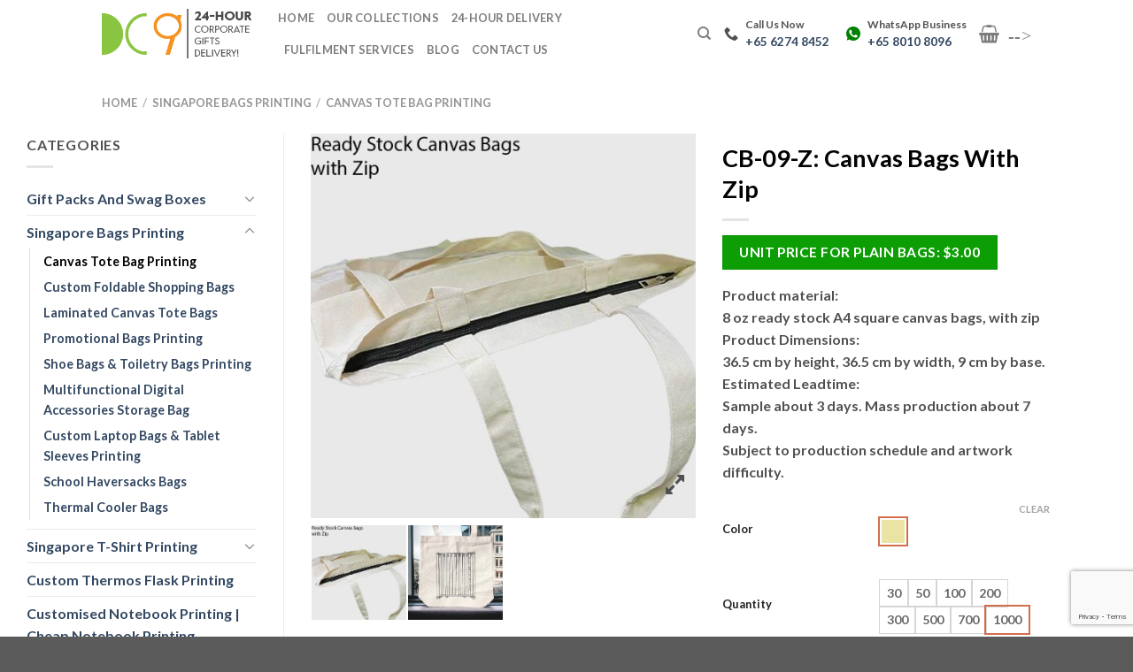

--- FILE ---
content_type: text/html; charset=UTF-8
request_url: https://dc9.com.sg/singapore-bags-printing/canvas-bag-printing/ready-stock-canvas-bags-with-zip/
body_size: 68694
content:
<!DOCTYPE html>
<html lang="en-US" prefix="og: https://ogp.me/ns#" class="loading-site no-js">
<head>
	<meta charset="UTF-8" />

	<link rel="pingback" href="https://dc9.com.sg/xmlrpc.php" />
	<script type="application/ld+json">
	{
	  "@context": "https://schema.org",
	  "@type": "Organization",
	  "name": "DC9 Gifts Pte Ltd",
	  "url": "https://dc9.com.sg",
	  "logo": "https://dc9.com.sg/path-to-logo.png",
	  "description": "DC9 Gifts Pte Ltd is a corporate gift supplier in Singapore offering high-quality and customized gift solutions for businesses.",
	  "address": {
		"@type": "PostalAddress",
		"streetAddress": "63 Ubi Ave 1, #07-08",
		"addressLocality": "Singapore",
		"postalCode": "408937",
		"addressCountry": "SG"
	  },

	  "contactPoint": {
		"@type": "ContactPoint",
		"telephone": "+65 6274 8452",
		"contactType": "customer service",
		"areaServed": "SG",
		"availableLanguage": "English"
	  },
	  "openingHours": "Mo-Fr 09:00-17:30",
	  "geo": {
		"@type": "GeoCoordinates",
		"latitude": 1.328159, 
		"longitude": 103.896401
	  },
	  "sameAs": [
		"https://www.facebook.com/DC9Gifts",
		"https://www.instagram.com/DC9Gifts"
	  ]
	}
	</script> 
	
<meta name="viewport" content="width=device-width, initial-scale=1" />
<!-- Search Engine Optimization by Rank Math PRO - https://rankmath.com/ -->
<title>Canvas Bags With Zip | Durable and Customizable for Your Branding Needs</title><link rel="preload" as="style" href="https://fonts.googleapis.com/css?family=Roboto%3A100%2C100italic%2C200%2C200italic%2C300%2C300italic%2C400%2C400italic%2C500%2C500italic%2C600%2C600italic%2C700%2C700italic%2C800%2C800italic%2C900%2C900italic%7CRoboto%20Slab%3A100%2C100italic%2C200%2C200italic%2C300%2C300italic%2C400%2C400italic%2C500%2C500italic%2C600%2C600italic%2C700%2C700italic%2C800%2C800italic%2C900%2C900italic&#038;display=swap" /><link rel="stylesheet" href="https://fonts.googleapis.com/css?family=Roboto%3A100%2C100italic%2C200%2C200italic%2C300%2C300italic%2C400%2C400italic%2C500%2C500italic%2C600%2C600italic%2C700%2C700italic%2C800%2C800italic%2C900%2C900italic%7CRoboto%20Slab%3A100%2C100italic%2C200%2C200italic%2C300%2C300italic%2C400%2C400italic%2C500%2C500italic%2C600%2C600italic%2C700%2C700italic%2C800%2C800italic%2C900%2C900italic&#038;display=swap" media="print" onload="this.media='all'" /><noscript><link rel="stylesheet" href="https://fonts.googleapis.com/css?family=Roboto%3A100%2C100italic%2C200%2C200italic%2C300%2C300italic%2C400%2C400italic%2C500%2C500italic%2C600%2C600italic%2C700%2C700italic%2C800%2C800italic%2C900%2C900italic%7CRoboto%20Slab%3A100%2C100italic%2C200%2C200italic%2C300%2C300italic%2C400%2C400italic%2C500%2C500italic%2C600%2C600italic%2C700%2C700italic%2C800%2C800italic%2C900%2C900italic&#038;display=swap" /></noscript>
<meta name="description" content="Our canvas bags with zip offer a practical and stylish solution for your everyday and promotional needs. Made with high-quality canvas, these bags are durable, eco-friendly, and designed to cater to a variety of uses"/>
<meta name="robots" content="follow, index, max-snippet:-1, max-video-preview:-1, max-image-preview:large"/>
<link rel="canonical" href="https://dc9.com.sg/singapore-bags-printing/canvas-bag-printing/ready-stock-canvas-bags-with-zip/" />
<meta property="og:locale" content="en_US" />
<meta property="og:type" content="product" />
<meta property="og:title" content="Canvas Bags With Zip | Durable and Customizable for Your Branding Needs" />
<meta property="og:description" content="Our canvas bags with zip offer a practical and stylish solution for your everyday and promotional needs. Made with high-quality canvas, these bags are durable, eco-friendly, and designed to cater to a variety of uses" />
<meta property="og:url" content="https://dc9.com.sg/singapore-bags-printing/canvas-bag-printing/ready-stock-canvas-bags-with-zip/" />
<meta property="og:site_name" content="DC9 Gifts Pte Ltd" />
<meta property="og:updated_time" content="2025-06-06T21:22:59+08:00" />
<meta property="og:image" content="https://dc9.com.sg/wp-content/uploads/2024/04/CB-09-Square-Cotton-Canvas-Tote-Bags-With-Zip-01.jpg" />
<meta property="og:image:secure_url" content="https://dc9.com.sg/wp-content/uploads/2024/04/CB-09-Square-Cotton-Canvas-Tote-Bags-With-Zip-01.jpg" />
<meta property="og:image:width" content="800" />
<meta property="og:image:height" content="800" />
<meta property="og:image:alt" content="Canvas Bags With Zip" />
<meta property="og:image:type" content="image/jpeg" />
<meta property="product:availability" content="instock" />
<meta property="product:retailer_item_id" content="CB-09-Z: Canvas Bags With Zip" />
<meta name="twitter:card" content="summary_large_image" />
<meta name="twitter:title" content="Canvas Bags With Zip | Durable and Customizable for Your Branding Needs" />
<meta name="twitter:description" content="Our canvas bags with zip offer a practical and stylish solution for your everyday and promotional needs. Made with high-quality canvas, these bags are durable, eco-friendly, and designed to cater to a variety of uses" />
<meta name="twitter:image" content="https://dc9.com.sg/wp-content/uploads/2024/04/CB-09-Square-Cotton-Canvas-Tote-Bags-With-Zip-01.jpg" />
<meta name="twitter:label1" content="Price" />
<meta name="twitter:data1" content="&#036;3.20 - &#036;11.13" />
<meta name="twitter:label2" content="Availability" />
<meta name="twitter:data2" content="In stock" />
<script type="application/ld+json" class="rank-math-schema-pro">{"@context":"https://schema.org","@graph":[{"@type":"Place","@id":"https://dc9.com.sg/#place","address":{"@type":"PostalAddress","streetAddress":"63@Ubi,","addressLocality":"63 Ubi Avenue 1,","addressRegion":"#07-08,","postalCode":"Singapore 408 937"}},{"@type":"Organization","@id":"https://dc9.com.sg/#organization","name":"DC9 Gifts Pte Ltd","url":"https://dc9.com.sg","email":"quotation@dc9.com.sg","address":{"@type":"PostalAddress","streetAddress":"63@Ubi,","addressLocality":"63 Ubi Avenue 1,","addressRegion":"#07-08,","postalCode":"Singapore 408 937"},"logo":{"@type":"ImageObject","@id":"https://dc9.com.sg/#logo","url":"https://dc9.com.sg/wp-content/uploads/2024/05/DC9_Logo_Square.png","contentUrl":"https://dc9.com.sg/wp-content/uploads/2024/05/DC9_Logo_Square.png","caption":"DC9 Gifts Pte Ltd","inLanguage":"en-US","width":"800","height":"800"},"contactPoint":[{"@type":"ContactPoint","telephone":"+65 6274 8452","contactType":"customer support"}],"description":"Since 2010, DC9 Gifts Pte Ltd has been a prominent provider of corporate gifts in Singapore. Our humble journey began as a trading agent, emphasizing quality and precise brand representation.\r\n\r\nIn 2015, we expanded with an in-house silkscreen printing department, enhancing our customization capabilities.\r\n\r\nToday, we also offer UV and DTF printing, ensuring that each corporate gift perfectly imprinted with your brand\u2019s identity. Trust us to deliver promotional products that leave a lasting impression.","location":{"@id":"https://dc9.com.sg/#place"}},{"@type":"WebSite","@id":"https://dc9.com.sg/#website","url":"https://dc9.com.sg","name":"DC9 Gifts Pte Ltd","alternateName":"DC9 Gifts","publisher":{"@id":"https://dc9.com.sg/#organization"},"inLanguage":"en-US"},{"@type":"ImageObject","@id":"https://dc9.com.sg/wp-content/uploads/2024/04/CB-09-Square-Cotton-Canvas-Tote-Bags-With-Zip-01.jpg","url":"https://dc9.com.sg/wp-content/uploads/2024/04/CB-09-Square-Cotton-Canvas-Tote-Bags-With-Zip-01.jpg","width":"800","height":"800","inLanguage":"en-US"},{"@type":"BreadcrumbList","@id":"https://dc9.com.sg/singapore-bags-printing/canvas-bag-printing/ready-stock-canvas-bags-with-zip/#breadcrumb","itemListElement":[{"@type":"ListItem","position":"1","item":{"@id":"https://dc9.com.sg","name":"Home"}},{"@type":"ListItem","position":"2","item":{"@id":"https://dc9.com.sg/24-hour-corporate-gifts-delivery-in-singapore/24-hour-tote-bags-printing/","name":"24-hour tote bags printing"}},{"@type":"ListItem","position":"3","item":{"@id":"https://dc9.com.sg/singapore-bags-printing/canvas-bag-printing/ready-stock-canvas-bags-with-zip/","name":"CB-09-Z: Canvas Bags With Zip"}}]},{"@type":"WebPage","@id":"https://dc9.com.sg/singapore-bags-printing/canvas-bag-printing/ready-stock-canvas-bags-with-zip/#webpage","url":"https://dc9.com.sg/singapore-bags-printing/canvas-bag-printing/ready-stock-canvas-bags-with-zip/","name":"Canvas Bags With Zip | Durable and Customizable for Your Branding Needs","datePublished":"2024-04-17T14:09:20+08:00","dateModified":"2025-06-06T21:22:59+08:00","isPartOf":{"@id":"https://dc9.com.sg/#website"},"primaryImageOfPage":{"@id":"https://dc9.com.sg/wp-content/uploads/2024/04/CB-09-Square-Cotton-Canvas-Tote-Bags-With-Zip-01.jpg"},"inLanguage":"en-US","breadcrumb":{"@id":"https://dc9.com.sg/singapore-bags-printing/canvas-bag-printing/ready-stock-canvas-bags-with-zip/#breadcrumb"}},{"@type":"ProductGroup","name":"Canvas Bags With Zip | Durable and Customizable for Your Branding Needs","description":"Our canvas bags with zip offer a practical and stylish solution for your everyday and promotional needs. Made with high-quality canvas, these bags are durable, eco-friendly, and designed to cater to a variety of uses","sku":"CB-09-Z: Canvas Bags With Zip","category":"24-hour tote bags printing","mainEntityOfPage":{"@id":"https://dc9.com.sg/singapore-bags-printing/canvas-bag-printing/ready-stock-canvas-bags-with-zip/#webpage"},"image":{"@id":"https://dc9.com.sg/wp-content/uploads/2024/04/CB-09-Square-Cotton-Canvas-Tote-Bags-With-Zip-01.jpg"},"color":"Natural Beige","url":"https://dc9.com.sg/singapore-bags-printing/canvas-bag-printing/ready-stock-canvas-bags-with-zip/","productGroupID":"CB-09-Z: Canvas Bags With Zip","variesBy":["https://schema.org/color"],"hasVariant":[{"@type":"Product","sku":"CB-09-Z: Canvas Bags With Zip","name":"CB-09-Z: Canvas Bags With Zip","image":"https://dc9.com.sg/wp-content/uploads/2024/04/CB-09-Square-Cotton-Canvas-Tote-Bags-With-Zip-01-280x280.jpg","color":"beige","quantity":"30","printing-requirements":"1-color-1-side","offers":{"@type":"Offer","price":"8.33","priceCurrency":"SGD","availability":"https://schema.org/InStock","itemCondition":"NewCondition","priceValidUntil":"2027-12-31","url":"https://dc9.com.sg/singapore-bags-printing/canvas-bag-printing/ready-stock-canvas-bags-with-zip/?attribute_pa_color=beige&amp;attribute_pa_quantity=30&amp;attribute_pa_printing-requirements=1-color-1-side"}},{"@type":"Product","sku":"CB-09-Z: Canvas Bags With Zip","name":"CB-09-Z: Canvas Bags With Zip","image":"https://dc9.com.sg/wp-content/uploads/2024/04/CB-09-Square-Cotton-Canvas-Tote-Bags-With-Zip-01-280x280.jpg","color":"beige","quantity":"30","printing-requirements":"2-colors-1-side","offers":{"@type":"Offer","price":"9.53","priceCurrency":"SGD","availability":"https://schema.org/InStock","itemCondition":"NewCondition","priceValidUntil":"2027-12-31","url":"https://dc9.com.sg/singapore-bags-printing/canvas-bag-printing/ready-stock-canvas-bags-with-zip/?attribute_pa_color=beige&amp;attribute_pa_quantity=30&amp;attribute_pa_printing-requirements=2-colors-1-side"}},{"@type":"Product","sku":"CB-09-Z: Canvas Bags With Zip","name":"CB-09-Z: Canvas Bags With Zip","image":"https://dc9.com.sg/wp-content/uploads/2024/04/CB-09-Square-Cotton-Canvas-Tote-Bags-With-Zip-01-280x280.jpg","color":"beige","quantity":"30","printing-requirements":"full-color-8cm-by-8cm","offers":{"@type":"Offer","price":"9.53","priceCurrency":"SGD","availability":"https://schema.org/InStock","itemCondition":"NewCondition","priceValidUntil":"2027-12-31","url":"https://dc9.com.sg/singapore-bags-printing/canvas-bag-printing/ready-stock-canvas-bags-with-zip/?attribute_pa_color=beige&amp;attribute_pa_quantity=30&amp;attribute_pa_printing-requirements=full-color-8cm-by-8cm"}},{"@type":"Product","sku":"CB-09-Z: Canvas Bags With Zip","name":"CB-09-Z: Canvas Bags With Zip","image":"https://dc9.com.sg/wp-content/uploads/2024/04/CB-09-Square-Cotton-Canvas-Tote-Bags-With-Zip-01-280x280.jpg","color":"beige","quantity":"30","printing-requirements":"full-color-a4","offers":{"@type":"Offer","price":"11.13","priceCurrency":"SGD","availability":"https://schema.org/InStock","itemCondition":"NewCondition","priceValidUntil":"2027-12-31","url":"https://dc9.com.sg/singapore-bags-printing/canvas-bag-printing/ready-stock-canvas-bags-with-zip/?attribute_pa_color=beige&amp;attribute_pa_quantity=30&amp;attribute_pa_printing-requirements=full-color-a4"}},{"@type":"Product","sku":"CB-09-Z: Canvas Bags With Zip","name":"CB-09-Z: Canvas Bags With Zip","image":"https://dc9.com.sg/wp-content/uploads/2024/04/CB-09-Square-Cotton-Canvas-Tote-Bags-With-Zip-01-280x280.jpg","color":"beige","quantity":"50","printing-requirements":"1-color-1-side","offers":{"@type":"Offer","price":"5.4","priceCurrency":"SGD","availability":"https://schema.org/InStock","itemCondition":"NewCondition","priceValidUntil":"2027-12-31","url":"https://dc9.com.sg/singapore-bags-printing/canvas-bag-printing/ready-stock-canvas-bags-with-zip/?attribute_pa_color=beige&amp;attribute_pa_quantity=50&amp;attribute_pa_printing-requirements=1-color-1-side"}},{"@type":"Product","sku":"CB-09-Z: Canvas Bags With Zip","name":"CB-09-Z: Canvas Bags With Zip","image":"https://dc9.com.sg/wp-content/uploads/2024/04/CB-09-Square-Cotton-Canvas-Tote-Bags-With-Zip-01-280x280.jpg","color":"beige","quantity":"50","printing-requirements":"2-colors-1-side","offers":{"@type":"Offer","price":"6.6","priceCurrency":"SGD","availability":"https://schema.org/InStock","itemCondition":"NewCondition","priceValidUntil":"2027-12-31","url":"https://dc9.com.sg/singapore-bags-printing/canvas-bag-printing/ready-stock-canvas-bags-with-zip/?attribute_pa_color=beige&amp;attribute_pa_quantity=50&amp;attribute_pa_printing-requirements=2-colors-1-side"}},{"@type":"Product","sku":"CB-09-Z: Canvas Bags With Zip","name":"CB-09-Z: Canvas Bags With Zip","image":"https://dc9.com.sg/wp-content/uploads/2024/04/CB-09-Square-Cotton-Canvas-Tote-Bags-With-Zip-01-280x280.jpg","color":"beige","quantity":"50","printing-requirements":"full-color-8cm-by-8cm","offers":{"@type":"Offer","price":"6.6","priceCurrency":"SGD","availability":"https://schema.org/InStock","itemCondition":"NewCondition","priceValidUntil":"2027-12-31","url":"https://dc9.com.sg/singapore-bags-printing/canvas-bag-printing/ready-stock-canvas-bags-with-zip/?attribute_pa_color=beige&amp;attribute_pa_quantity=50&amp;attribute_pa_printing-requirements=full-color-8cm-by-8cm"}},{"@type":"Product","sku":"CB-09-Z: Canvas Bags With Zip","name":"CB-09-Z: Canvas Bags With Zip","image":"https://dc9.com.sg/wp-content/uploads/2024/04/CB-09-Square-Cotton-Canvas-Tote-Bags-With-Zip-01-280x280.jpg","color":"beige","quantity":"50","printing-requirements":"full-color-a4","offers":{"@type":"Offer","price":"8.2","priceCurrency":"SGD","availability":"https://schema.org/InStock","itemCondition":"NewCondition","priceValidUntil":"2027-12-31","url":"https://dc9.com.sg/singapore-bags-printing/canvas-bag-printing/ready-stock-canvas-bags-with-zip/?attribute_pa_color=beige&amp;attribute_pa_quantity=50&amp;attribute_pa_printing-requirements=full-color-a4"}},{"@type":"Product","sku":"CB-09-Z: Canvas Bags With Zip","name":"CB-09-Z: Canvas Bags With Zip","image":"https://dc9.com.sg/wp-content/uploads/2024/04/CB-09-Square-Cotton-Canvas-Tote-Bags-With-Zip-01-280x280.jpg","color":"beige","quantity":"100","printing-requirements":"1-color-1-side","offers":{"@type":"Offer","price":"3.7","priceCurrency":"SGD","availability":"https://schema.org/InStock","itemCondition":"NewCondition","priceValidUntil":"2027-12-31","url":"https://dc9.com.sg/singapore-bags-printing/canvas-bag-printing/ready-stock-canvas-bags-with-zip/?attribute_pa_color=beige&amp;attribute_pa_quantity=100&amp;attribute_pa_printing-requirements=1-color-1-side"}},{"@type":"Product","sku":"CB-09-Z: Canvas Bags With Zip","name":"CB-09-Z: Canvas Bags With Zip","image":"https://dc9.com.sg/wp-content/uploads/2024/04/CB-09-Square-Cotton-Canvas-Tote-Bags-With-Zip-01-280x280.jpg","color":"beige","quantity":"100","printing-requirements":"2-colors-1-side","offers":{"@type":"Offer","price":"4.2","priceCurrency":"SGD","availability":"https://schema.org/InStock","itemCondition":"NewCondition","priceValidUntil":"2027-12-31","url":"https://dc9.com.sg/singapore-bags-printing/canvas-bag-printing/ready-stock-canvas-bags-with-zip/?attribute_pa_color=beige&amp;attribute_pa_quantity=100&amp;attribute_pa_printing-requirements=2-colors-1-side"}},{"@type":"Product","sku":"CB-09-Z: Canvas Bags With Zip","name":"CB-09-Z: Canvas Bags With Zip","image":"https://dc9.com.sg/wp-content/uploads/2024/04/CB-09-Square-Cotton-Canvas-Tote-Bags-With-Zip-01-280x280.jpg","color":"beige","quantity":"100","printing-requirements":"full-color-8cm-by-8cm","offers":{"@type":"Offer","price":"4.2","priceCurrency":"SGD","availability":"https://schema.org/InStock","itemCondition":"NewCondition","priceValidUntil":"2027-12-31","url":"https://dc9.com.sg/singapore-bags-printing/canvas-bag-printing/ready-stock-canvas-bags-with-zip/?attribute_pa_color=beige&amp;attribute_pa_quantity=100&amp;attribute_pa_printing-requirements=full-color-8cm-by-8cm"}},{"@type":"Product","sku":"CB-09-Z: Canvas Bags With Zip","name":"CB-09-Z: Canvas Bags With Zip","image":"https://dc9.com.sg/wp-content/uploads/2024/04/CB-09-Square-Cotton-Canvas-Tote-Bags-With-Zip-01-280x280.jpg","color":"beige","quantity":"100","printing-requirements":"full-color-a4","offers":{"@type":"Offer","price":"5.6","priceCurrency":"SGD","availability":"https://schema.org/InStock","itemCondition":"NewCondition","priceValidUntil":"2027-12-31","url":"https://dc9.com.sg/singapore-bags-printing/canvas-bag-printing/ready-stock-canvas-bags-with-zip/?attribute_pa_color=beige&amp;attribute_pa_quantity=100&amp;attribute_pa_printing-requirements=full-color-a4"}},{"@type":"Product","sku":"CB-09-Z: Canvas Bags With Zip","name":"CB-09-Z: Canvas Bags With Zip","image":"https://dc9.com.sg/wp-content/uploads/2024/04/CB-09-Square-Cotton-Canvas-Tote-Bags-With-Zip-01-280x280.jpg","color":"beige","quantity":"200","printing-requirements":"1-color-1-side","offers":{"@type":"Offer","price":"3.7","priceCurrency":"SGD","availability":"https://schema.org/InStock","itemCondition":"NewCondition","priceValidUntil":"2027-12-31","url":"https://dc9.com.sg/singapore-bags-printing/canvas-bag-printing/ready-stock-canvas-bags-with-zip/?attribute_pa_color=beige&amp;attribute_pa_quantity=200&amp;attribute_pa_printing-requirements=1-color-1-side"}},{"@type":"Product","sku":"CB-09-Z: Canvas Bags With Zip","name":"CB-09-Z: Canvas Bags With Zip","image":"https://dc9.com.sg/wp-content/uploads/2024/04/CB-09-Square-Cotton-Canvas-Tote-Bags-With-Zip-01-280x280.jpg","color":"beige","quantity":"200","printing-requirements":"2-colors-1-side","offers":{"@type":"Offer","price":"4.2","priceCurrency":"SGD","availability":"https://schema.org/InStock","itemCondition":"NewCondition","priceValidUntil":"2027-12-31","url":"https://dc9.com.sg/singapore-bags-printing/canvas-bag-printing/ready-stock-canvas-bags-with-zip/?attribute_pa_color=beige&amp;attribute_pa_quantity=200&amp;attribute_pa_printing-requirements=2-colors-1-side"}},{"@type":"Product","sku":"CB-09-Z: Canvas Bags With Zip","name":"CB-09-Z: Canvas Bags With Zip","image":"https://dc9.com.sg/wp-content/uploads/2024/04/CB-09-Square-Cotton-Canvas-Tote-Bags-With-Zip-01-280x280.jpg","color":"beige","quantity":"200","printing-requirements":"full-color-8cm-by-8cm","offers":{"@type":"Offer","price":"4.2","priceCurrency":"SGD","availability":"https://schema.org/InStock","itemCondition":"NewCondition","priceValidUntil":"2027-12-31","url":"https://dc9.com.sg/singapore-bags-printing/canvas-bag-printing/ready-stock-canvas-bags-with-zip/?attribute_pa_color=beige&amp;attribute_pa_quantity=200&amp;attribute_pa_printing-requirements=full-color-8cm-by-8cm"}},{"@type":"Product","sku":"CB-09-Z: Canvas Bags With Zip","name":"CB-09-Z: Canvas Bags With Zip","image":"https://dc9.com.sg/wp-content/uploads/2024/04/CB-09-Square-Cotton-Canvas-Tote-Bags-With-Zip-01-280x280.jpg","color":"beige","quantity":"200","printing-requirements":"full-color-a4","offers":{"@type":"Offer","price":"5.6","priceCurrency":"SGD","availability":"https://schema.org/InStock","itemCondition":"NewCondition","priceValidUntil":"2027-12-31","url":"https://dc9.com.sg/singapore-bags-printing/canvas-bag-printing/ready-stock-canvas-bags-with-zip/?attribute_pa_color=beige&amp;attribute_pa_quantity=200&amp;attribute_pa_printing-requirements=full-color-a4"}},{"@type":"Product","sku":"CB-09-Z: Canvas Bags With Zip","name":"CB-09-Z: Canvas Bags With Zip","image":"https://dc9.com.sg/wp-content/uploads/2024/04/CB-09-Square-Cotton-Canvas-Tote-Bags-With-Zip-01-280x280.jpg","color":"beige","quantity":"300","printing-requirements":"1-color-1-side","offers":{"@type":"Offer","price":"3.6","priceCurrency":"SGD","availability":"https://schema.org/InStock","itemCondition":"NewCondition","priceValidUntil":"2027-12-31","url":"https://dc9.com.sg/singapore-bags-printing/canvas-bag-printing/ready-stock-canvas-bags-with-zip/?attribute_pa_color=beige&amp;attribute_pa_quantity=300&amp;attribute_pa_printing-requirements=1-color-1-side"}},{"@type":"Product","sku":"CB-09-Z: Canvas Bags With Zip","name":"CB-09-Z: Canvas Bags With Zip","image":"https://dc9.com.sg/wp-content/uploads/2024/04/CB-09-Square-Cotton-Canvas-Tote-Bags-With-Zip-01-280x280.jpg","color":"beige","quantity":"300","printing-requirements":"2-colors-1-side","offers":{"@type":"Offer","price":"4","priceCurrency":"SGD","availability":"https://schema.org/InStock","itemCondition":"NewCondition","priceValidUntil":"2027-12-31","url":"https://dc9.com.sg/singapore-bags-printing/canvas-bag-printing/ready-stock-canvas-bags-with-zip/?attribute_pa_color=beige&amp;attribute_pa_quantity=300&amp;attribute_pa_printing-requirements=2-colors-1-side"}},{"@type":"Product","sku":"CB-09-Z: Canvas Bags With Zip","name":"CB-09-Z: Canvas Bags With Zip","image":"https://dc9.com.sg/wp-content/uploads/2024/04/CB-09-Square-Cotton-Canvas-Tote-Bags-With-Zip-01-280x280.jpg","color":"beige","quantity":"300","printing-requirements":"full-color-8cm-by-8cm","offers":{"@type":"Offer","price":"4","priceCurrency":"SGD","availability":"https://schema.org/InStock","itemCondition":"NewCondition","priceValidUntil":"2027-12-31","url":"https://dc9.com.sg/singapore-bags-printing/canvas-bag-printing/ready-stock-canvas-bags-with-zip/?attribute_pa_color=beige&amp;attribute_pa_quantity=300&amp;attribute_pa_printing-requirements=full-color-8cm-by-8cm"}},{"@type":"Product","sku":"CB-09-Z: Canvas Bags With Zip","name":"CB-09-Z: Canvas Bags With Zip","image":"https://dc9.com.sg/wp-content/uploads/2024/04/CB-09-Square-Cotton-Canvas-Tote-Bags-With-Zip-01-280x280.jpg","color":"beige","quantity":"300","printing-requirements":"full-color-a4","offers":{"@type":"Offer","price":"5.2","priceCurrency":"SGD","availability":"https://schema.org/InStock","itemCondition":"NewCondition","priceValidUntil":"2027-12-31","url":"https://dc9.com.sg/singapore-bags-printing/canvas-bag-printing/ready-stock-canvas-bags-with-zip/?attribute_pa_color=beige&amp;attribute_pa_quantity=300&amp;attribute_pa_printing-requirements=full-color-a4"}},{"@type":"Product","sku":"CB-09-Z: Canvas Bags With Zip","name":"CB-09-Z: Canvas Bags With Zip","image":"https://dc9.com.sg/wp-content/uploads/2024/04/CB-09-Square-Cotton-Canvas-Tote-Bags-With-Zip-01-280x280.jpg","color":"beige","quantity":"500","printing-requirements":"1-color-1-side","offers":{"@type":"Offer","price":"3.6","priceCurrency":"SGD","availability":"https://schema.org/InStock","itemCondition":"NewCondition","priceValidUntil":"2027-12-31","url":"https://dc9.com.sg/singapore-bags-printing/canvas-bag-printing/ready-stock-canvas-bags-with-zip/?attribute_pa_color=beige&amp;attribute_pa_quantity=500&amp;attribute_pa_printing-requirements=1-color-1-side"}},{"@type":"Product","sku":"CB-09-Z: Canvas Bags With Zip","name":"CB-09-Z: Canvas Bags With Zip","image":"https://dc9.com.sg/wp-content/uploads/2024/04/CB-09-Square-Cotton-Canvas-Tote-Bags-With-Zip-01-280x280.jpg","color":"beige","quantity":"500","printing-requirements":"2-colors-1-side","offers":{"@type":"Offer","price":"4","priceCurrency":"SGD","availability":"https://schema.org/InStock","itemCondition":"NewCondition","priceValidUntil":"2027-12-31","url":"https://dc9.com.sg/singapore-bags-printing/canvas-bag-printing/ready-stock-canvas-bags-with-zip/?attribute_pa_color=beige&amp;attribute_pa_quantity=500&amp;attribute_pa_printing-requirements=2-colors-1-side"}},{"@type":"Product","sku":"CB-09-Z: Canvas Bags With Zip","name":"CB-09-Z: Canvas Bags With Zip","image":"https://dc9.com.sg/wp-content/uploads/2024/04/CB-09-Square-Cotton-Canvas-Tote-Bags-With-Zip-01-280x280.jpg","color":"beige","quantity":"500","printing-requirements":"full-color-8cm-by-8cm","offers":{"@type":"Offer","price":"4","priceCurrency":"SGD","availability":"https://schema.org/InStock","itemCondition":"NewCondition","priceValidUntil":"2027-12-31","url":"https://dc9.com.sg/singapore-bags-printing/canvas-bag-printing/ready-stock-canvas-bags-with-zip/?attribute_pa_color=beige&amp;attribute_pa_quantity=500&amp;attribute_pa_printing-requirements=full-color-8cm-by-8cm"}},{"@type":"Product","sku":"CB-09-Z: Canvas Bags With Zip","name":"CB-09-Z: Canvas Bags With Zip","image":"https://dc9.com.sg/wp-content/uploads/2024/04/CB-09-Square-Cotton-Canvas-Tote-Bags-With-Zip-01-280x280.jpg","color":"beige","quantity":"500","printing-requirements":"full-color-a4","offers":{"@type":"Offer","price":"5","priceCurrency":"SGD","availability":"https://schema.org/InStock","itemCondition":"NewCondition","priceValidUntil":"2027-12-31","url":"https://dc9.com.sg/singapore-bags-printing/canvas-bag-printing/ready-stock-canvas-bags-with-zip/?attribute_pa_color=beige&amp;attribute_pa_quantity=500&amp;attribute_pa_printing-requirements=full-color-a4"}},{"@type":"Product","sku":"CB-09-Z: Canvas Bags With Zip","name":"CB-09-Z: Canvas Bags With Zip","image":"https://dc9.com.sg/wp-content/uploads/2024/04/CB-09-Square-Cotton-Canvas-Tote-Bags-With-Zip-01-280x280.jpg","color":"beige","quantity":"700","printing-requirements":"1-color-1-side","offers":{"@type":"Offer","price":"3.5","priceCurrency":"SGD","availability":"https://schema.org/InStock","itemCondition":"NewCondition","priceValidUntil":"2027-12-31","url":"https://dc9.com.sg/singapore-bags-printing/canvas-bag-printing/ready-stock-canvas-bags-with-zip/?attribute_pa_color=beige&amp;attribute_pa_quantity=700&amp;attribute_pa_printing-requirements=1-color-1-side"}},{"@type":"Product","sku":"CB-09-Z: Canvas Bags With Zip","name":"CB-09-Z: Canvas Bags With Zip","image":"https://dc9.com.sg/wp-content/uploads/2024/04/CB-09-Square-Cotton-Canvas-Tote-Bags-With-Zip-01-280x280.jpg","color":"beige","quantity":"700","printing-requirements":"2-colors-1-side","offers":{"@type":"Offer","price":"3.88","priceCurrency":"SGD","availability":"https://schema.org/InStock","itemCondition":"NewCondition","priceValidUntil":"2027-12-31","url":"https://dc9.com.sg/singapore-bags-printing/canvas-bag-printing/ready-stock-canvas-bags-with-zip/?attribute_pa_color=beige&amp;attribute_pa_quantity=700&amp;attribute_pa_printing-requirements=2-colors-1-side"}},{"@type":"Product","sku":"CB-09-Z: Canvas Bags With Zip","name":"CB-09-Z: Canvas Bags With Zip","image":"https://dc9.com.sg/wp-content/uploads/2024/04/CB-09-Square-Cotton-Canvas-Tote-Bags-With-Zip-01-280x280.jpg","color":"beige","quantity":"700","printing-requirements":"full-color-8cm-by-8cm","offers":{"@type":"Offer","price":"3.88","priceCurrency":"SGD","availability":"https://schema.org/InStock","itemCondition":"NewCondition","priceValidUntil":"2027-12-31","url":"https://dc9.com.sg/singapore-bags-printing/canvas-bag-printing/ready-stock-canvas-bags-with-zip/?attribute_pa_color=beige&amp;attribute_pa_quantity=700&amp;attribute_pa_printing-requirements=full-color-8cm-by-8cm"}},{"@type":"Product","sku":"CB-09-Z: Canvas Bags With Zip","name":"CB-09-Z: Canvas Bags With Zip","image":"https://dc9.com.sg/wp-content/uploads/2024/04/CB-09-Square-Cotton-Canvas-Tote-Bags-With-Zip-01-280x280.jpg","color":"beige","quantity":"700","printing-requirements":"full-color-a4","offers":{"@type":"Offer","price":"4.7","priceCurrency":"SGD","availability":"https://schema.org/InStock","itemCondition":"NewCondition","priceValidUntil":"2027-12-31","url":"https://dc9.com.sg/singapore-bags-printing/canvas-bag-printing/ready-stock-canvas-bags-with-zip/?attribute_pa_color=beige&amp;attribute_pa_quantity=700&amp;attribute_pa_printing-requirements=full-color-a4"}},{"@type":"Product","sku":"CB-09-Z: Canvas Bags With Zip","name":"CB-09-Z: Canvas Bags With Zip","image":"https://dc9.com.sg/wp-content/uploads/2024/04/CB-09-Square-Cotton-Canvas-Tote-Bags-With-Zip-01-280x280.jpg","color":"beige","quantity":"1000","printing-requirements":"1-color-1-side","offers":{"@type":"Offer","price":"3.2","priceCurrency":"SGD","availability":"https://schema.org/InStock","itemCondition":"NewCondition","priceValidUntil":"2027-12-31","url":"https://dc9.com.sg/singapore-bags-printing/canvas-bag-printing/ready-stock-canvas-bags-with-zip/?attribute_pa_color=beige&amp;attribute_pa_quantity=1000&amp;attribute_pa_printing-requirements=1-color-1-side"}},{"@type":"Product","sku":"CB-09-Z: Canvas Bags With Zip","name":"CB-09-Z: Canvas Bags With Zip","image":"https://dc9.com.sg/wp-content/uploads/2024/04/CB-09-Square-Cotton-Canvas-Tote-Bags-With-Zip-01-280x280.jpg","color":"beige","quantity":"1000","printing-requirements":"2-colors-1-side","offers":{"@type":"Offer","price":"3.55","priceCurrency":"SGD","availability":"https://schema.org/InStock","itemCondition":"NewCondition","priceValidUntil":"2027-12-31","url":"https://dc9.com.sg/singapore-bags-printing/canvas-bag-printing/ready-stock-canvas-bags-with-zip/?attribute_pa_color=beige&amp;attribute_pa_quantity=1000&amp;attribute_pa_printing-requirements=2-colors-1-side"}},{"@type":"Product","sku":"CB-09-Z: Canvas Bags With Zip","name":"CB-09-Z: Canvas Bags With Zip","image":"https://dc9.com.sg/wp-content/uploads/2024/04/CB-09-Square-Cotton-Canvas-Tote-Bags-With-Zip-01-280x280.jpg","color":"beige","quantity":"1000","printing-requirements":"full-color-8cm-by-8cm","offers":{"@type":"Offer","price":"3.55","priceCurrency":"SGD","availability":"https://schema.org/InStock","itemCondition":"NewCondition","priceValidUntil":"2027-12-31","url":"https://dc9.com.sg/singapore-bags-printing/canvas-bag-printing/ready-stock-canvas-bags-with-zip/?attribute_pa_color=beige&amp;attribute_pa_quantity=1000&amp;attribute_pa_printing-requirements=full-color-8cm-by-8cm"}},{"@type":"Product","sku":"CB-09-Z: Canvas Bags With Zip","name":"CB-09-Z: Canvas Bags With Zip","image":"https://dc9.com.sg/wp-content/uploads/2024/04/CB-09-Square-Cotton-Canvas-Tote-Bags-With-Zip-01-280x280.jpg","color":"beige","quantity":"1000","printing-requirements":"full-color-a4","offers":{"@type":"Offer","price":"4.3","priceCurrency":"SGD","availability":"https://schema.org/InStock","itemCondition":"NewCondition","priceValidUntil":"2027-12-31","url":"https://dc9.com.sg/singapore-bags-printing/canvas-bag-printing/ready-stock-canvas-bags-with-zip/?attribute_pa_color=beige&amp;attribute_pa_quantity=1000&amp;attribute_pa_printing-requirements=full-color-a4"}}],"@id":"https://dc9.com.sg/singapore-bags-printing/canvas-bag-printing/ready-stock-canvas-bags-with-zip/#richSnippet"}]}</script>
<!-- /Rank Math WordPress SEO plugin -->

<link rel='dns-prefetch' href='//maxcdn.bootstrapcdn.com' />
<link href='https://fonts.gstatic.com' crossorigin rel='preconnect' />
<link rel='prefetch' href='https://dc9.com.sg/wp-content/themes/flatsome/assets/js/flatsome.js?ver=be4456ec53c49e21f6f3' />
<link rel='prefetch' href='https://dc9.com.sg/wp-content/themes/flatsome/assets/js/chunk.slider.js?ver=3.18.2' />
<link rel='prefetch' href='https://dc9.com.sg/wp-content/themes/flatsome/assets/js/chunk.popups.js?ver=3.18.2' />
<link rel='prefetch' href='https://dc9.com.sg/wp-content/themes/flatsome/assets/js/chunk.tooltips.js?ver=3.18.2' />
<link rel='prefetch' href='https://dc9.com.sg/wp-content/themes/flatsome/assets/js/woocommerce.js?ver=8e1d1e4735a78026b37a' />
<link rel="alternate" type="application/rss+xml" title="Best Corporate Gifts Supplier in Singapore &raquo; Feed" href="https://dc9.com.sg/feed/" />
<link rel="alternate" type="application/rss+xml" title="Best Corporate Gifts Supplier in Singapore &raquo; Comments Feed" href="https://dc9.com.sg/comments/feed/" />
<link rel="alternate" title="oEmbed (JSON)" type="application/json+oembed" href="https://dc9.com.sg/wp-json/oembed/1.0/embed?url=https%3A%2F%2Fdc9.com.sg%2Fsingapore-bags-printing%2Fcanvas-bag-printing%2Fready-stock-canvas-bags-with-zip%2F" />
<link rel="alternate" title="oEmbed (XML)" type="text/xml+oembed" href="https://dc9.com.sg/wp-json/oembed/1.0/embed?url=https%3A%2F%2Fdc9.com.sg%2Fsingapore-bags-printing%2Fcanvas-bag-printing%2Fready-stock-canvas-bags-with-zip%2F&#038;format=xml" />
<style id='wp-img-auto-sizes-contain-inline-css' type='text/css'>
img:is([sizes=auto i],[sizes^="auto," i]){contain-intrinsic-size:3000px 1500px}
/*# sourceURL=wp-img-auto-sizes-contain-inline-css */
</style>
<style id='wp-emoji-styles-inline-css' type='text/css'>

	img.wp-smiley, img.emoji {
		display: inline !important;
		border: none !important;
		box-shadow: none !important;
		height: 1em !important;
		width: 1em !important;
		margin: 0 0.07em !important;
		vertical-align: -0.1em !important;
		background: none !important;
		padding: 0 !important;
	}
/*# sourceURL=wp-emoji-styles-inline-css */
</style>
<style id='wp-block-library-inline-css' type='text/css'>
:root{--wp-block-synced-color:#7a00df;--wp-block-synced-color--rgb:122,0,223;--wp-bound-block-color:var(--wp-block-synced-color);--wp-editor-canvas-background:#ddd;--wp-admin-theme-color:#007cba;--wp-admin-theme-color--rgb:0,124,186;--wp-admin-theme-color-darker-10:#006ba1;--wp-admin-theme-color-darker-10--rgb:0,107,160.5;--wp-admin-theme-color-darker-20:#005a87;--wp-admin-theme-color-darker-20--rgb:0,90,135;--wp-admin-border-width-focus:2px}@media (min-resolution:192dpi){:root{--wp-admin-border-width-focus:1.5px}}.wp-element-button{cursor:pointer}:root .has-very-light-gray-background-color{background-color:#eee}:root .has-very-dark-gray-background-color{background-color:#313131}:root .has-very-light-gray-color{color:#eee}:root .has-very-dark-gray-color{color:#313131}:root .has-vivid-green-cyan-to-vivid-cyan-blue-gradient-background{background:linear-gradient(135deg,#00d084,#0693e3)}:root .has-purple-crush-gradient-background{background:linear-gradient(135deg,#34e2e4,#4721fb 50%,#ab1dfe)}:root .has-hazy-dawn-gradient-background{background:linear-gradient(135deg,#faaca8,#dad0ec)}:root .has-subdued-olive-gradient-background{background:linear-gradient(135deg,#fafae1,#67a671)}:root .has-atomic-cream-gradient-background{background:linear-gradient(135deg,#fdd79a,#004a59)}:root .has-nightshade-gradient-background{background:linear-gradient(135deg,#330968,#31cdcf)}:root .has-midnight-gradient-background{background:linear-gradient(135deg,#020381,#2874fc)}:root{--wp--preset--font-size--normal:16px;--wp--preset--font-size--huge:42px}.has-regular-font-size{font-size:1em}.has-larger-font-size{font-size:2.625em}.has-normal-font-size{font-size:var(--wp--preset--font-size--normal)}.has-huge-font-size{font-size:var(--wp--preset--font-size--huge)}.has-text-align-center{text-align:center}.has-text-align-left{text-align:left}.has-text-align-right{text-align:right}.has-fit-text{white-space:nowrap!important}#end-resizable-editor-section{display:none}.aligncenter{clear:both}.items-justified-left{justify-content:flex-start}.items-justified-center{justify-content:center}.items-justified-right{justify-content:flex-end}.items-justified-space-between{justify-content:space-between}.screen-reader-text{border:0;clip-path:inset(50%);height:1px;margin:-1px;overflow:hidden;padding:0;position:absolute;width:1px;word-wrap:normal!important}.screen-reader-text:focus{background-color:#ddd;clip-path:none;color:#444;display:block;font-size:1em;height:auto;left:5px;line-height:normal;padding:15px 23px 14px;text-decoration:none;top:5px;width:auto;z-index:100000}html :where(.has-border-color){border-style:solid}html :where([style*=border-top-color]){border-top-style:solid}html :where([style*=border-right-color]){border-right-style:solid}html :where([style*=border-bottom-color]){border-bottom-style:solid}html :where([style*=border-left-color]){border-left-style:solid}html :where([style*=border-width]){border-style:solid}html :where([style*=border-top-width]){border-top-style:solid}html :where([style*=border-right-width]){border-right-style:solid}html :where([style*=border-bottom-width]){border-bottom-style:solid}html :where([style*=border-left-width]){border-left-style:solid}html :where(img[class*=wp-image-]){height:auto;max-width:100%}:where(figure){margin:0 0 1em}html :where(.is-position-sticky){--wp-admin--admin-bar--position-offset:var(--wp-admin--admin-bar--height,0px)}@media screen and (max-width:600px){html :where(.is-position-sticky){--wp-admin--admin-bar--position-offset:0px}}

/*# sourceURL=wp-block-library-inline-css */
</style><style id='global-styles-inline-css' type='text/css'>
:root{--wp--preset--aspect-ratio--square: 1;--wp--preset--aspect-ratio--4-3: 4/3;--wp--preset--aspect-ratio--3-4: 3/4;--wp--preset--aspect-ratio--3-2: 3/2;--wp--preset--aspect-ratio--2-3: 2/3;--wp--preset--aspect-ratio--16-9: 16/9;--wp--preset--aspect-ratio--9-16: 9/16;--wp--preset--color--black: #000000;--wp--preset--color--cyan-bluish-gray: #abb8c3;--wp--preset--color--white: #ffffff;--wp--preset--color--pale-pink: #f78da7;--wp--preset--color--vivid-red: #cf2e2e;--wp--preset--color--luminous-vivid-orange: #ff6900;--wp--preset--color--luminous-vivid-amber: #fcb900;--wp--preset--color--light-green-cyan: #7bdcb5;--wp--preset--color--vivid-green-cyan: #00d084;--wp--preset--color--pale-cyan-blue: #8ed1fc;--wp--preset--color--vivid-cyan-blue: #0693e3;--wp--preset--color--vivid-purple: #9b51e0;--wp--preset--color--primary: #0e8201;--wp--preset--color--secondary: #0c9e04;--wp--preset--color--success: #7a9c59;--wp--preset--color--alert: #b20000;--wp--preset--gradient--vivid-cyan-blue-to-vivid-purple: linear-gradient(135deg,rgb(6,147,227) 0%,rgb(155,81,224) 100%);--wp--preset--gradient--light-green-cyan-to-vivid-green-cyan: linear-gradient(135deg,rgb(122,220,180) 0%,rgb(0,208,130) 100%);--wp--preset--gradient--luminous-vivid-amber-to-luminous-vivid-orange: linear-gradient(135deg,rgb(252,185,0) 0%,rgb(255,105,0) 100%);--wp--preset--gradient--luminous-vivid-orange-to-vivid-red: linear-gradient(135deg,rgb(255,105,0) 0%,rgb(207,46,46) 100%);--wp--preset--gradient--very-light-gray-to-cyan-bluish-gray: linear-gradient(135deg,rgb(238,238,238) 0%,rgb(169,184,195) 100%);--wp--preset--gradient--cool-to-warm-spectrum: linear-gradient(135deg,rgb(74,234,220) 0%,rgb(151,120,209) 20%,rgb(207,42,186) 40%,rgb(238,44,130) 60%,rgb(251,105,98) 80%,rgb(254,248,76) 100%);--wp--preset--gradient--blush-light-purple: linear-gradient(135deg,rgb(255,206,236) 0%,rgb(152,150,240) 100%);--wp--preset--gradient--blush-bordeaux: linear-gradient(135deg,rgb(254,205,165) 0%,rgb(254,45,45) 50%,rgb(107,0,62) 100%);--wp--preset--gradient--luminous-dusk: linear-gradient(135deg,rgb(255,203,112) 0%,rgb(199,81,192) 50%,rgb(65,88,208) 100%);--wp--preset--gradient--pale-ocean: linear-gradient(135deg,rgb(255,245,203) 0%,rgb(182,227,212) 50%,rgb(51,167,181) 100%);--wp--preset--gradient--electric-grass: linear-gradient(135deg,rgb(202,248,128) 0%,rgb(113,206,126) 100%);--wp--preset--gradient--midnight: linear-gradient(135deg,rgb(2,3,129) 0%,rgb(40,116,252) 100%);--wp--preset--font-size--small: 13px;--wp--preset--font-size--medium: 20px;--wp--preset--font-size--large: 36px;--wp--preset--font-size--x-large: 42px;--wp--preset--spacing--20: 0.44rem;--wp--preset--spacing--30: 0.67rem;--wp--preset--spacing--40: 1rem;--wp--preset--spacing--50: 1.5rem;--wp--preset--spacing--60: 2.25rem;--wp--preset--spacing--70: 3.38rem;--wp--preset--spacing--80: 5.06rem;--wp--preset--shadow--natural: 6px 6px 9px rgba(0, 0, 0, 0.2);--wp--preset--shadow--deep: 12px 12px 50px rgba(0, 0, 0, 0.4);--wp--preset--shadow--sharp: 6px 6px 0px rgba(0, 0, 0, 0.2);--wp--preset--shadow--outlined: 6px 6px 0px -3px rgb(255, 255, 255), 6px 6px rgb(0, 0, 0);--wp--preset--shadow--crisp: 6px 6px 0px rgb(0, 0, 0);}:where(body) { margin: 0; }.wp-site-blocks > .alignleft { float: left; margin-right: 2em; }.wp-site-blocks > .alignright { float: right; margin-left: 2em; }.wp-site-blocks > .aligncenter { justify-content: center; margin-left: auto; margin-right: auto; }:where(.is-layout-flex){gap: 0.5em;}:where(.is-layout-grid){gap: 0.5em;}.is-layout-flow > .alignleft{float: left;margin-inline-start: 0;margin-inline-end: 2em;}.is-layout-flow > .alignright{float: right;margin-inline-start: 2em;margin-inline-end: 0;}.is-layout-flow > .aligncenter{margin-left: auto !important;margin-right: auto !important;}.is-layout-constrained > .alignleft{float: left;margin-inline-start: 0;margin-inline-end: 2em;}.is-layout-constrained > .alignright{float: right;margin-inline-start: 2em;margin-inline-end: 0;}.is-layout-constrained > .aligncenter{margin-left: auto !important;margin-right: auto !important;}.is-layout-constrained > :where(:not(.alignleft):not(.alignright):not(.alignfull)){margin-left: auto !important;margin-right: auto !important;}body .is-layout-flex{display: flex;}.is-layout-flex{flex-wrap: wrap;align-items: center;}.is-layout-flex > :is(*, div){margin: 0;}body .is-layout-grid{display: grid;}.is-layout-grid > :is(*, div){margin: 0;}body{padding-top: 0px;padding-right: 0px;padding-bottom: 0px;padding-left: 0px;}a:where(:not(.wp-element-button)){text-decoration: none;}:root :where(.wp-element-button, .wp-block-button__link){background-color: #32373c;border-width: 0;color: #fff;font-family: inherit;font-size: inherit;font-style: inherit;font-weight: inherit;letter-spacing: inherit;line-height: inherit;padding-top: calc(0.667em + 2px);padding-right: calc(1.333em + 2px);padding-bottom: calc(0.667em + 2px);padding-left: calc(1.333em + 2px);text-decoration: none;text-transform: inherit;}.has-black-color{color: var(--wp--preset--color--black) !important;}.has-cyan-bluish-gray-color{color: var(--wp--preset--color--cyan-bluish-gray) !important;}.has-white-color{color: var(--wp--preset--color--white) !important;}.has-pale-pink-color{color: var(--wp--preset--color--pale-pink) !important;}.has-vivid-red-color{color: var(--wp--preset--color--vivid-red) !important;}.has-luminous-vivid-orange-color{color: var(--wp--preset--color--luminous-vivid-orange) !important;}.has-luminous-vivid-amber-color{color: var(--wp--preset--color--luminous-vivid-amber) !important;}.has-light-green-cyan-color{color: var(--wp--preset--color--light-green-cyan) !important;}.has-vivid-green-cyan-color{color: var(--wp--preset--color--vivid-green-cyan) !important;}.has-pale-cyan-blue-color{color: var(--wp--preset--color--pale-cyan-blue) !important;}.has-vivid-cyan-blue-color{color: var(--wp--preset--color--vivid-cyan-blue) !important;}.has-vivid-purple-color{color: var(--wp--preset--color--vivid-purple) !important;}.has-primary-color{color: var(--wp--preset--color--primary) !important;}.has-secondary-color{color: var(--wp--preset--color--secondary) !important;}.has-success-color{color: var(--wp--preset--color--success) !important;}.has-alert-color{color: var(--wp--preset--color--alert) !important;}.has-black-background-color{background-color: var(--wp--preset--color--black) !important;}.has-cyan-bluish-gray-background-color{background-color: var(--wp--preset--color--cyan-bluish-gray) !important;}.has-white-background-color{background-color: var(--wp--preset--color--white) !important;}.has-pale-pink-background-color{background-color: var(--wp--preset--color--pale-pink) !important;}.has-vivid-red-background-color{background-color: var(--wp--preset--color--vivid-red) !important;}.has-luminous-vivid-orange-background-color{background-color: var(--wp--preset--color--luminous-vivid-orange) !important;}.has-luminous-vivid-amber-background-color{background-color: var(--wp--preset--color--luminous-vivid-amber) !important;}.has-light-green-cyan-background-color{background-color: var(--wp--preset--color--light-green-cyan) !important;}.has-vivid-green-cyan-background-color{background-color: var(--wp--preset--color--vivid-green-cyan) !important;}.has-pale-cyan-blue-background-color{background-color: var(--wp--preset--color--pale-cyan-blue) !important;}.has-vivid-cyan-blue-background-color{background-color: var(--wp--preset--color--vivid-cyan-blue) !important;}.has-vivid-purple-background-color{background-color: var(--wp--preset--color--vivid-purple) !important;}.has-primary-background-color{background-color: var(--wp--preset--color--primary) !important;}.has-secondary-background-color{background-color: var(--wp--preset--color--secondary) !important;}.has-success-background-color{background-color: var(--wp--preset--color--success) !important;}.has-alert-background-color{background-color: var(--wp--preset--color--alert) !important;}.has-black-border-color{border-color: var(--wp--preset--color--black) !important;}.has-cyan-bluish-gray-border-color{border-color: var(--wp--preset--color--cyan-bluish-gray) !important;}.has-white-border-color{border-color: var(--wp--preset--color--white) !important;}.has-pale-pink-border-color{border-color: var(--wp--preset--color--pale-pink) !important;}.has-vivid-red-border-color{border-color: var(--wp--preset--color--vivid-red) !important;}.has-luminous-vivid-orange-border-color{border-color: var(--wp--preset--color--luminous-vivid-orange) !important;}.has-luminous-vivid-amber-border-color{border-color: var(--wp--preset--color--luminous-vivid-amber) !important;}.has-light-green-cyan-border-color{border-color: var(--wp--preset--color--light-green-cyan) !important;}.has-vivid-green-cyan-border-color{border-color: var(--wp--preset--color--vivid-green-cyan) !important;}.has-pale-cyan-blue-border-color{border-color: var(--wp--preset--color--pale-cyan-blue) !important;}.has-vivid-cyan-blue-border-color{border-color: var(--wp--preset--color--vivid-cyan-blue) !important;}.has-vivid-purple-border-color{border-color: var(--wp--preset--color--vivid-purple) !important;}.has-primary-border-color{border-color: var(--wp--preset--color--primary) !important;}.has-secondary-border-color{border-color: var(--wp--preset--color--secondary) !important;}.has-success-border-color{border-color: var(--wp--preset--color--success) !important;}.has-alert-border-color{border-color: var(--wp--preset--color--alert) !important;}.has-vivid-cyan-blue-to-vivid-purple-gradient-background{background: var(--wp--preset--gradient--vivid-cyan-blue-to-vivid-purple) !important;}.has-light-green-cyan-to-vivid-green-cyan-gradient-background{background: var(--wp--preset--gradient--light-green-cyan-to-vivid-green-cyan) !important;}.has-luminous-vivid-amber-to-luminous-vivid-orange-gradient-background{background: var(--wp--preset--gradient--luminous-vivid-amber-to-luminous-vivid-orange) !important;}.has-luminous-vivid-orange-to-vivid-red-gradient-background{background: var(--wp--preset--gradient--luminous-vivid-orange-to-vivid-red) !important;}.has-very-light-gray-to-cyan-bluish-gray-gradient-background{background: var(--wp--preset--gradient--very-light-gray-to-cyan-bluish-gray) !important;}.has-cool-to-warm-spectrum-gradient-background{background: var(--wp--preset--gradient--cool-to-warm-spectrum) !important;}.has-blush-light-purple-gradient-background{background: var(--wp--preset--gradient--blush-light-purple) !important;}.has-blush-bordeaux-gradient-background{background: var(--wp--preset--gradient--blush-bordeaux) !important;}.has-luminous-dusk-gradient-background{background: var(--wp--preset--gradient--luminous-dusk) !important;}.has-pale-ocean-gradient-background{background: var(--wp--preset--gradient--pale-ocean) !important;}.has-electric-grass-gradient-background{background: var(--wp--preset--gradient--electric-grass) !important;}.has-midnight-gradient-background{background: var(--wp--preset--gradient--midnight) !important;}.has-small-font-size{font-size: var(--wp--preset--font-size--small) !important;}.has-medium-font-size{font-size: var(--wp--preset--font-size--medium) !important;}.has-large-font-size{font-size: var(--wp--preset--font-size--large) !important;}.has-x-large-font-size{font-size: var(--wp--preset--font-size--x-large) !important;}
/*# sourceURL=global-styles-inline-css */
</style>

<link rel='stylesheet' id='kk-star-ratings-css' href='https://dc9.com.sg/wp-content/plugins/kk-star-ratings/src/core/public/css/kk-star-ratings.min.css?ver=5.4.10.1' type='text/css' media='all' />
<link data-minify="1" rel='stylesheet' id='sr360-view-css' href='https://dc9.com.sg/wp-content/cache/min/1/wp-content/plugins/sr-product-360o-view/assets/css/icon-360-view.css?ver=1767976836' type='text/css' media='all' />
<link rel='stylesheet' id='photoswipe-css' href='https://dc9.com.sg/wp-content/plugins/woocommerce/assets/css/photoswipe/photoswipe.min.css?ver=8.7.2' type='text/css' media='all' />
<link rel='stylesheet' id='photoswipe-default-skin-css' href='https://dc9.com.sg/wp-content/plugins/woocommerce/assets/css/photoswipe/default-skin/default-skin.min.css?ver=8.7.2' type='text/css' media='all' />
<style id='woocommerce-inline-inline-css' type='text/css'>
.woocommerce form .form-row .required { visibility: visible; }
/*# sourceURL=woocommerce-inline-inline-css */
</style>
<link data-minify="1" rel='stylesheet' id='nickx-nfancybox-css-css' href='https://dc9.com.sg/wp-content/cache/min/1/wp-content/plugins/product-video-gallery-slider-for-woocommerce/public/css/fancybox.css?ver=1767976836' type='text/css' media='all' />
<link data-minify="1" rel='stylesheet' id='nickx-fontawesome-css-css' href='https://dc9.com.sg/wp-content/cache/min/1/font-awesome/4.7.0/css/font-awesome.min.css?ver=1767976836' type='text/css' media='all' />
<link data-minify="1" rel='stylesheet' id='nickx-front-css-css' href='https://dc9.com.sg/wp-content/cache/min/1/wp-content/plugins/product-video-gallery-slider-for-woocommerce/public/css/nickx-front.css?ver=1767976836' type='text/css' media='all' />
<link data-minify="1" rel='stylesheet' id='dashicons-css' href='https://dc9.com.sg/wp-content/cache/min/1/wp-includes/css/dashicons.min.css?ver=1767976836' type='text/css' media='all' />
<link data-minify="1" rel='stylesheet' id='flatsome-swatches-frontend-css' href='https://dc9.com.sg/wp-content/cache/min/1/wp-content/themes/flatsome/assets/css/extensions/flatsome-swatches-frontend.css?ver=1767976836' type='text/css' media='all' />
<link data-minify="1" rel='stylesheet' id='flatsome-main-css' href='https://dc9.com.sg/wp-content/cache/min/1/wp-content/themes/flatsome/assets/css/flatsome.css?ver=1767976836' type='text/css' media='all' />
<style id='flatsome-main-inline-css' type='text/css'>
@font-face {
				font-family: "fl-icons";
				font-display: block;
				src: url(https://dc9.com.sg/wp-content/themes/flatsome/assets/css/icons/fl-icons.eot?v=3.18.2);
				src:
					url(https://dc9.com.sg/wp-content/themes/flatsome/assets/css/icons/fl-icons.eot#iefix?v=3.18.2) format("embedded-opentype"),
					url(https://dc9.com.sg/wp-content/themes/flatsome/assets/css/icons/fl-icons.woff2?v=3.18.2) format("woff2"),
					url(https://dc9.com.sg/wp-content/themes/flatsome/assets/css/icons/fl-icons.ttf?v=3.18.2) format("truetype"),
					url(https://dc9.com.sg/wp-content/themes/flatsome/assets/css/icons/fl-icons.woff?v=3.18.2) format("woff"),
					url(https://dc9.com.sg/wp-content/themes/flatsome/assets/css/icons/fl-icons.svg?v=3.18.2#fl-icons) format("svg");
			}
/*# sourceURL=flatsome-main-inline-css */
</style>
<link data-minify="1" rel='stylesheet' id='flatsome-shop-css' href='https://dc9.com.sg/wp-content/cache/min/1/wp-content/themes/flatsome/assets/css/flatsome-shop.css?ver=1767976836' type='text/css' media='all' />
<link data-minify="1" rel='stylesheet' id='flatsome-style-css' href='https://dc9.com.sg/wp-content/cache/min/1/wp-content/themes/flatsome-child/style.css?ver=1767976836' type='text/css' media='all' />


<script type="text/javascript" id="wc-add-to-cart-js-extra">
/* <![CDATA[ */
var wc_add_to_cart_params = {"ajax_url":"/wp-admin/admin-ajax.php","wc_ajax_url":"/?wc-ajax=%%endpoint%%","i18n_view_cart":"View cart","cart_url":"https://dc9.com.sg","is_cart":"","cart_redirect_after_add":"no"};
//# sourceURL=wc-add-to-cart-js-extra
/* ]]> */
</script>






<link rel="https://api.w.org/" href="https://dc9.com.sg/wp-json/" /><link rel="alternate" title="JSON" type="application/json" href="https://dc9.com.sg/wp-json/wp/v2/product/3040" /><link rel="EditURI" type="application/rsd+xml" title="RSD" href="https://dc9.com.sg/xmlrpc.php?rsd" />
<meta name="generator" content="WordPress 6.9" />
<link rel='shortlink' href='https://dc9.com.sg/?p=3040' />
	<noscript><style>.woocommerce-product-gallery{ opacity: 1 !important; }</style></noscript>
	<meta name="generator" content="Elementor 3.21.1; features: e_optimized_assets_loading, e_optimized_css_loading, e_font_icon_svg, additional_custom_breakpoints, e_lazyload; settings: css_print_method-external, google_font-enabled, font_display-swap">
			<style>
				.e-con.e-parent:nth-of-type(n+4):not(.e-lazyloaded):not(.e-no-lazyload),
				.e-con.e-parent:nth-of-type(n+4):not(.e-lazyloaded):not(.e-no-lazyload) * {
					background-image: none !important;
				}
				@media screen and (max-height: 1024px) {
					.e-con.e-parent:nth-of-type(n+3):not(.e-lazyloaded):not(.e-no-lazyload),
					.e-con.e-parent:nth-of-type(n+3):not(.e-lazyloaded):not(.e-no-lazyload) * {
						background-image: none !important;
					}
				}
				@media screen and (max-height: 640px) {
					.e-con.e-parent:nth-of-type(n+2):not(.e-lazyloaded):not(.e-no-lazyload),
					.e-con.e-parent:nth-of-type(n+2):not(.e-lazyloaded):not(.e-no-lazyload) * {
						background-image: none !important;
					}
				}
			</style>
			<script type="text/javascript" id="google_gtagjs" src="https://www.googletagmanager.com/gtag/js?id=G-287CH09HR4" async="async"></script>
<script type="text/javascript" id="google_gtagjs-inline">
/* <![CDATA[ */
window.dataLayer = window.dataLayer || [];function gtag(){dataLayer.push(arguments);}gtag('js', new Date());gtag('config', 'G-287CH09HR4', {} );
/* ]]> */
</script>
<link rel="icon" href="https://dc9.com.sg/wp-content/uploads/2024/05/DC9-100x100.jpg" sizes="32x32" />
<link rel="icon" href="https://dc9.com.sg/wp-content/uploads/2024/05/DC9-247x247.jpg" sizes="192x192" />
<link rel="apple-touch-icon" href="https://dc9.com.sg/wp-content/uploads/2024/05/DC9-247x247.jpg" />
<meta name="msapplication-TileImage" content="https://dc9.com.sg/wp-content/uploads/2024/05/DC9-280x280.jpg" />
<style id="custom-css" type="text/css">:root {--primary-color: #0e8201;--fs-color-primary: #0e8201;--fs-color-secondary: #0c9e04;--fs-color-success: #7a9c59;--fs-color-alert: #b20000;--fs-experimental-link-color: #334862;--fs-experimental-link-color-hover: #111111;}.tooltipster-base {--tooltip-color: #ffffff;--tooltip-bg-color: #000;}.off-canvas-right .mfp-content, .off-canvas-left .mfp-content {--drawer-width: 300px;}.off-canvas .mfp-content.off-canvas-cart {--drawer-width: 360px;}.header-main{height: 76px}#logo img{max-height: 76px}#logo{width:169px;}.header-bottom{min-height: 10px}.header-top{min-height: 20px}.transparent .header-main{height: 30px}.transparent #logo img{max-height: 30px}.has-transparent + .page-title:first-of-type,.has-transparent + #main > .page-title,.has-transparent + #main > div > .page-title,.has-transparent + #main .page-header-wrapper:first-of-type .page-title{padding-top: 30px;}.header.show-on-scroll,.stuck .header-main{height:70px!important}.stuck #logo img{max-height: 70px!important}.search-form{ width: 100%;}.header-bg-color {background-color: rgba(255,255,255,0.9)}.header-bottom {background-color: #f1f1f1}.header-main .nav > li > a{line-height: 16px }.stuck .header-main .nav > li > a{line-height: 50px }.header-bottom-nav > li > a{line-height: 47px }@media (max-width: 549px) {.header-main{height: 70px}#logo img{max-height: 70px}}.nav-dropdown-has-arrow.nav-dropdown-has-border li.has-dropdown:before{border-bottom-color: #FFFFFF;}.nav .nav-dropdown{border-color: #FFFFFF }.nav-dropdown{font-size:100%}.nav-dropdown-has-arrow li.has-dropdown:after{border-bottom-color: #FFFFFF;}.nav .nav-dropdown{background-color: #FFFFFF}body{color: #515151}h1,h2,h3,h4,h5,h6,.heading-font{color: #000000;}body{font-size: 100%;}body{font-family: Lato, sans-serif;}body {font-weight: 400;font-style: normal;}.nav > li > a {font-family: Lato, sans-serif;}.mobile-sidebar-levels-2 .nav > li > ul > li > a {font-family: Lato, sans-serif;}.nav > li > a,.mobile-sidebar-levels-2 .nav > li > ul > li > a {font-weight: 700;font-style: normal;}h1,h2,h3,h4,h5,h6,.heading-font, .off-canvas-center .nav-sidebar.nav-vertical > li > a{font-family: Lato, sans-serif;}h1,h2,h3,h4,h5,h6,.heading-font,.banner h1,.banner h2 {font-weight: 700;font-style: normal;}.alt-font{font-family: "Dancing Script", sans-serif;}.alt-font {font-weight: 400!important;font-style: normal!important;}.shop-page-title.featured-title .title-bg{ background-image: url(https://dc9.com.sg/wp-content/uploads/2024/04/CB-09-Square-Cotton-Canvas-Tote-Bags-With-Zip-01.jpg)!important;}@media screen and (min-width: 550px){.products .box-vertical .box-image{min-width: 247px!important;width: 247px!important;}}.footer-2{background-color: #071111}.page-title-small + main .product-container > .row{padding-top:0;}.nav-vertical-fly-out > li + li {border-top-width: 1px; border-top-style: solid;}/* Custom CSS *//* single product page *//* hide range price but keep for simple product *//* For Variable Products: Hide price range on archive pages */.product-type-variable .price.product-page-price {display: none !important;}/* Ensure variation prices are always visible */.woocommerce-variation-price .price {display: block !important;}/* For Simple Products: Always show price on all pages */.product-type-simple .price {display: block !important;}/* hide range price but keep for simple product *//* Pricing Table Styles */.pricing-table {width: 100%;max-width: 400px;margin: auto;background-color: #ffffff;border: 2px solid #008000;border-radius: 8px;overflow: hidden;font-family: Arial, sans-serif;box-shadow: 0px 4px 10px rgba(0, 0, 0, 0.1);}.pricing-header {background-color: #008000;color: white;padding: 12px 10px;font-size: 16px;font-weight: bold;text-align: center;text-transform: uppercase;}.pricing-title {color: #000000;font-size: 18px;font-weight: bold;text-align: center;margin-top: 10px;margin-bottom: 5px;}.pricing-subheader {text-align: center;color: #555;font-size: 12px;padding: 5px 10px;border-bottom: 1px solid #ddd;}.pricing-item {text-align: center;padding: 12px 10px;border-bottom: 1px solid #ddd;}.pricing-item:last-child {border-bottom: none;}.pricing-box-name {display: inline-block;background-color: #008000;color: white;font-weight: bold;font-size: 14px;padding: 5px 15px;border-radius: 20px;margin-bottom: 8px;}.pricing-box-price {font-size: 20px;font-weight: bold;color: #000;margin: 5px 0;}.pricing-box-size {font-size: 12px;color: #555;margin-bottom: 8px;}/* single product page */.box-text.text-center{background-color: rgba(131, 183, 53, 0.88);}.box-text-inner{color: white}.box-text-inner h5 {color: white;}.sticky-mobile-menu {position: fixed;left: 0;bottom: -38px; /* Half of the icon's height */z-index: 999;-webkit-box-shadow: 0px -8px 29px -12px rgba(0,0,0,0.2);box-shadow: 0px -8px 29px -12px rgba(0,0,0,0.2);width: 100%;}.sticky-footer-middleicon {position: relative;top: -50px; /* Half of the icon's height */}.sticky-footer-middleicon .icon-box-img {background-color: white; /* Set the background color to white */border-radius: 50%; /* Make it circular */}.footer-widgets .row {display: flex;flex-wrap: wrap;}@media screen and (min-width: 850px) {.footer-widgets .large-columns-3>.col, .footer-widgets .large-columns-3 .flickity-slider>.col {flex-basis: 25%; /* Adjust the default width for most columns */max-width: 25%;}.footer-widgets #elementor-library-2 {flex-basis: 50%; /* Make the specific column wider */max-width: 50%;}}.tab-panels {padding-left: 35px;}.product-info {max-width: 400.75px;}@media (min-width: 1100px) {/* .flickity-viewport {height: 510px !important;} */.custom-pprj {height: 410px !important;}}.row.row-large {max-width: 1500px !important;}.box-text {height: 103px;}.from_the_blog_excerpt { display: none !important;}/*END *//*space for variation*/table.variations {border-collapse: separate; /* Ensures padding and spacing are visible */border-spacing: 0; /* Removes any default spacing */}table.variations tbody tr {margin-bottom: 10px; /* Adds space between rows */}table.variations tbody td {padding: 15px; /* Adds padding inside each cell */} /* 360 */.custom-icon-class {display: inline-block; /* Inline-block ensures it aligns to the left */max-width: 50%; /* Adjust size as needed */margin: 0; /* Remove auto centering */height: auto; /* Maintain aspect ratio */padding: 10px; /* Add padding inside the border */border: 2px solid #0e8201; /* Add green border */border-radius: 5px; /* Add rounded corners for button-like appearance */background-color: transparent; /* Transparent background */transition: all 0.3s ease; /* Smooth transition for hover effects */cursor: pointer; /* Pointer cursor on hover */float: left; /* Float the image to the left */}.custom-icon-class:hover {transform: scale(1.1); /* Slight scaling on hover */box-shadow: 0 4px 8px rgba(0, 0, 0, 0.2); /* Add subtle shadow */border-color: #0c6800; /* Darken border slightly on hover */}.product-short-description {text-align: left; /* Ensure the text is aligned to the left */}.product-short-description img.custom-icon-class {float: left; /* Ensures the image stays aligned left inside the description */margin-right: 15px; /* Add space between the image and the text */margin-bottom: 10px; /* Add spacing below the image */}/* Remove top divider line in header */.header .top-divider {display: none !important;}/* Custom CSS Mobile */@media (max-width: 549px){@media screen and (max-width: 396px) {.ux-swatch__text {white-space: normal; /* Allow text to wrap */display: inline-block; /* Allows the text to have a width to wrap onto */max-width: 100%; /* Ensures the text doesn't overflow its container */}}}.label-new.menu-item > a:after{content:"New";}.label-hot.menu-item > a:after{content:"Hot";}.label-sale.menu-item > a:after{content:"Sale";}.label-popular.menu-item > a:after{content:"Popular";}</style><style id="flatsome-swatches-css" type="text/css"></style><style id="flatsome-variation-images-css">.ux-additional-variation-images-thumbs-placeholder {max-height: 0;opacity: 0;visibility: hidden;transition: visibility .1s, opacity .1s, max-height .2s ease-out;}.ux-additional-variation-images-thumbs-placeholder--visible {max-height: 1000px;opacity: 1;visibility: visible;transition: visibility .2s, opacity .2s, max-height .1s ease-in;}</style><style id="kirki-inline-styles">/* latin-ext */
@font-face {
  font-family: 'Lato';
  font-style: normal;
  font-weight: 400;
  font-display: swap;
  src: url(https://dc9.com.sg/wp-content/fonts/lato/font) format('woff');
  unicode-range: U+0100-02BA, U+02BD-02C5, U+02C7-02CC, U+02CE-02D7, U+02DD-02FF, U+0304, U+0308, U+0329, U+1D00-1DBF, U+1E00-1E9F, U+1EF2-1EFF, U+2020, U+20A0-20AB, U+20AD-20C0, U+2113, U+2C60-2C7F, U+A720-A7FF;
}
/* latin */
@font-face {
  font-family: 'Lato';
  font-style: normal;
  font-weight: 400;
  font-display: swap;
  src: url(https://dc9.com.sg/wp-content/fonts/lato/font) format('woff');
  unicode-range: U+0000-00FF, U+0131, U+0152-0153, U+02BB-02BC, U+02C6, U+02DA, U+02DC, U+0304, U+0308, U+0329, U+2000-206F, U+20AC, U+2122, U+2191, U+2193, U+2212, U+2215, U+FEFF, U+FFFD;
}
/* latin-ext */
@font-face {
  font-family: 'Lato';
  font-style: normal;
  font-weight: 700;
  font-display: swap;
  src: url(https://dc9.com.sg/wp-content/fonts/lato/font) format('woff');
  unicode-range: U+0100-02BA, U+02BD-02C5, U+02C7-02CC, U+02CE-02D7, U+02DD-02FF, U+0304, U+0308, U+0329, U+1D00-1DBF, U+1E00-1E9F, U+1EF2-1EFF, U+2020, U+20A0-20AB, U+20AD-20C0, U+2113, U+2C60-2C7F, U+A720-A7FF;
}
/* latin */
@font-face {
  font-family: 'Lato';
  font-style: normal;
  font-weight: 700;
  font-display: swap;
  src: url(https://dc9.com.sg/wp-content/fonts/lato/font) format('woff');
  unicode-range: U+0000-00FF, U+0131, U+0152-0153, U+02BB-02BC, U+02C6, U+02DA, U+02DC, U+0304, U+0308, U+0329, U+2000-206F, U+20AC, U+2122, U+2191, U+2193, U+2212, U+2215, U+FEFF, U+FFFD;
}/* vietnamese */
@font-face {
  font-family: 'Dancing Script';
  font-style: normal;
  font-weight: 400;
  font-display: swap;
  src: url(https://dc9.com.sg/wp-content/fonts/dancing-script/font) format('woff');
  unicode-range: U+0102-0103, U+0110-0111, U+0128-0129, U+0168-0169, U+01A0-01A1, U+01AF-01B0, U+0300-0301, U+0303-0304, U+0308-0309, U+0323, U+0329, U+1EA0-1EF9, U+20AB;
}
/* latin-ext */
@font-face {
  font-family: 'Dancing Script';
  font-style: normal;
  font-weight: 400;
  font-display: swap;
  src: url(https://dc9.com.sg/wp-content/fonts/dancing-script/font) format('woff');
  unicode-range: U+0100-02BA, U+02BD-02C5, U+02C7-02CC, U+02CE-02D7, U+02DD-02FF, U+0304, U+0308, U+0329, U+1D00-1DBF, U+1E00-1E9F, U+1EF2-1EFF, U+2020, U+20A0-20AB, U+20AD-20C0, U+2113, U+2C60-2C7F, U+A720-A7FF;
}
/* latin */
@font-face {
  font-family: 'Dancing Script';
  font-style: normal;
  font-weight: 400;
  font-display: swap;
  src: url(https://dc9.com.sg/wp-content/fonts/dancing-script/font) format('woff');
  unicode-range: U+0000-00FF, U+0131, U+0152-0153, U+02BB-02BC, U+02C6, U+02DA, U+02DC, U+0304, U+0308, U+0329, U+2000-206F, U+20AC, U+2122, U+2191, U+2193, U+2212, U+2215, U+FEFF, U+FFFD;
}</style><noscript><style id="rocket-lazyload-nojs-css">.rll-youtube-player, [data-lazy-src]{display:none !important;}</style></noscript>
	

<link rel='stylesheet' id='elementor-frontend-css' href='https://dc9.com.sg/wp-content/plugins/elementor/assets/css/frontend-lite.min.css?ver=3.21.1' type='text/css' media='all' />
<link rel='stylesheet' id='elementor-post-16305-css' href='https://dc9.com.sg/wp-content/uploads/elementor/css/post-16305.css?ver=1726377252' type='text/css' media='all' />
<link data-minify="1" rel='stylesheet' id='swiper-css' href='https://dc9.com.sg/wp-content/cache/min/1/wp-content/plugins/elementor/assets/lib/swiper/v8/css/swiper.min.css?ver=1767976836' type='text/css' media='all' />
<link rel='stylesheet' id='elementor-post-15889-css' href='https://dc9.com.sg/wp-content/uploads/elementor/css/post-15889.css?ver=1715785392' type='text/css' media='all' />
<link rel='stylesheet' id='elementor-pro-css' href='https://dc9.com.sg/wp-content/plugins/elementor-pro/assets/css/frontend-lite.min.css?ver=3.19.3' type='text/css' media='all' />
<link rel='stylesheet' id='elementor-global-css' href='https://dc9.com.sg/wp-content/uploads/elementor/css/global.css?ver=1715785392' type='text/css' media='all' />

</head>
<body class="wp-singular product-template-default single single-product postid-3040 wp-theme-flatsome wp-child-theme-flatsome-child theme-flatsome woocommerce woocommerce-page woocommerce-no-js lightbox nav-dropdown-has-arrow nav-dropdown-has-shadow nav-dropdown-has-border elementor-default elementor-kit-15889">


<a class="skip-link screen-reader-text" href="#main">Skip to content</a>

<div id="wrapper">

	
	<header id="header" class="header has-sticky sticky-jump">
		<div class="header-wrapper">
			<div id="masthead" class="header-main ">
      <div class="header-inner flex-row container logo-left medium-logo-center" role="navigation">

          <!-- Logo -->
          <div id="logo" class="flex-col logo">
            
<!-- Header logo -->
<a href="https://dc9.com.sg/" title="Best Corporate Gifts Supplier in Singapore - Leading Corporate Gifts Supplier in Singapore" rel="home">
		<img width="300" height="100" src="data:image/svg+xml,%3Csvg%20xmlns='http://www.w3.org/2000/svg'%20viewBox='0%200%20300%20100'%3E%3C/svg%3E" class="header_logo header-logo" alt="Best Corporate Gifts Supplier in Singapore" data-lazy-src="https://dc9.com.sg/wp-content/uploads/2025/06/DC9-Gifts-24-Hour-Logo-2025-B.png"/><noscript><img width="300" height="100" src="https://dc9.com.sg/wp-content/uploads/2025/06/DC9-Gifts-24-Hour-Logo-2025-B.png" class="header_logo header-logo" alt="Best Corporate Gifts Supplier in Singapore"/></noscript><img  width="300" height="100" src="data:image/svg+xml,%3Csvg%20xmlns='http://www.w3.org/2000/svg'%20viewBox='0%200%20300%20100'%3E%3C/svg%3E" class="header-logo-dark" alt="Best Corporate Gifts Supplier in Singapore" data-lazy-src="https://dc9.com.sg/wp-content/uploads/2025/06/DC9-Gifts-24-Hour-Logo-2025-B.png"/><noscript><img  width="300" height="100" src="https://dc9.com.sg/wp-content/uploads/2025/06/DC9-Gifts-24-Hour-Logo-2025-B.png" class="header-logo-dark" alt="Best Corporate Gifts Supplier in Singapore"/></noscript></a>
          </div>

          <!-- Mobile Left Elements -->
          <div class="flex-col show-for-medium flex-left">
            <ul class="mobile-nav nav nav-left ">
              <li class="nav-icon has-icon">
  		<a href="#" data-open="#main-menu" data-pos="left" data-bg="main-menu-overlay" data-color="" class="is-small" aria-label="Menu" aria-controls="main-menu" aria-expanded="false">

		  <i class="icon-menu" ></i>
		  <span class="menu-title uppercase hide-for-small">Menu</span>		</a>
	</li>
<li class="header-search header-search-dropdown has-icon has-dropdown menu-item-has-children">
		<a href="#" aria-label="Search" class="is-small"><i class="icon-search" ></i></a>
		<ul class="nav-dropdown nav-dropdown-simple">
	 	<li class="header-search-form search-form html relative has-icon">
	<div class="header-search-form-wrapper">
		<div class="searchform-wrapper ux-search-box relative form-flat is-normal"><form role="search" method="get" class="searchform" action="https://dc9.com.sg/">
	<div class="flex-row relative">
					<div class="flex-col search-form-categories">
				<select class="search_categories resize-select mb-0" name="product_cat"><option value="" selected='selected'>All</option><option value="24-hour-bpa-free-water-bottle-printing">24-Hour BPA-Free Water Bottle Printing</option><option value="24-hour-drawstring-backpacks-printing">24-HOUR DRAWSTRING BACKPACKS PRINTING</option><option value="24-hour-drawstring-pouches-printing">24-HOUR DRAWSTRING POUCHES PRINTING</option><option value="24-hour-jute-bags-printing">24-HOUR JUTE BAGS PRINTING</option><option value="24-hour-lanyards-printing-in-singapore">24-hour lanyards printing in Singapore</option><option value="24-hour-non-woven-bags-printing">24-HOUR NON-WOVEN BAGS PRINTING</option><option value="24-hour-swag-box-gift-pack-printing">24-hour Swag Box &amp; Gift Pack Printing</option><option value="24-hour-t-shirts-printing">24-HOUR T-SHIRTS PRINTING</option><option value="24-hour-thermos-flasks-printing">24-HOUR thermos flasks PRINTING</option><option value="24-hour-tote-bags-printing">24-hour tote bags printing</option><option value="24-hour-towels-printing">24-HOUR TOWELS PRINTING</option><option value="24-hour-travel-gifts-printing">24-HOUR TRAVEL GIFTS PRINTING</option><option value="24-hour-umbrellas-printing-in-singapore">24-HOUR UMBRELLAS PRINTING IN SINGAPORE</option><option value="24-hours-notebooks-printing-in-singapore">24-hours notebooks printing in singapore</option><option value="customized-baseball-caps-and-headwear">Custom Baseball Caps</option><option value="custom-epoxy-name-tags-and-enamel-lapel-pins">Custom Name Tags And Lapel Pins</option><option value="custom-packaging-printing-singapore">Custom Packaging Printing Singapore</option><option value="stationery">Custom Stationery Printing</option><option value="vacuum-thermal-flasks-and-mugs">Custom Thermos Flask Printing</option><option value="customized-travel-gifts">Custom Travel Gifts Printing</option><option value="usb-flash-drive">Custom USB Flash Drives</option><option value="custom-water-bottles">Custom Water Bottles Printing</option><option value="notebooks">Customised Notebook Printing | Cheap Notebook Printing</option><option value="digital-products">Digital Gifts Printing</option><option value="corporate-gifts-for-events-exhibitions-and-festivals-in-singapore">Events Exhibitions &amp; Festivals</option><option value="singapore-gift-packs-and-swag-boxes">Gift Packs And Swag Boxes</option><option value="industry-specific-corporate-gifts">Industry-Specific Corporate Gifts</option><option value="lifestyle-gifts-printing">Lifestyle Gifts Printing</option><option value="established-branded-singapore-corporate-gifts">Premium Brands As Corporate Gifts</option><option value="promotional-gifts">Promotional Products</option><option value="singapore-bags-printing">Singapore Bags Printing</option><option value="sg-custom-apparels">Singapore T-Shirt Printing</option><option value="unique-corporate-gifts-in-singapore">Unique Corporate Gifts in Singapore</option><option value="affordable-uv-and-dtf-printing-services-pricing-in-singapore">UV and DTF Printing Services</option></select>			</div>
						<div class="flex-col flex-grow">
			<label class="screen-reader-text" for="woocommerce-product-search-field-0">Search for:</label>
			<input type="search" id="woocommerce-product-search-field-0" class="search-field mb-0" placeholder="Search&hellip;" value="" name="s" />
			<input type="hidden" name="post_type" value="product" />
					</div>
		<div class="flex-col">
			<button type="submit" value="Search" class="ux-search-submit submit-button secondary button  icon mb-0" aria-label="Submit">
				<i class="icon-search" ></i>			</button>
		</div>
	</div>
	<div class="live-search-results text-left z-top"></div>
</form>
</div>	</div>
</li>
	</ul>
</li>
            </ul>
          </div>

          <!-- Left Elements -->
          <div class="flex-col hide-for-medium flex-left
            flex-grow">
            <ul class="header-nav header-nav-main nav nav-left  nav-uppercase" >
              <li id="menu-item-15885" class="menu-item menu-item-type-post_type menu-item-object-page menu-item-home menu-item-15885 menu-item-design-default"><a href="https://dc9.com.sg/" class="nav-top-link">HOME</a></li>
<li id="menu-item-15895" class="menu-item menu-item-type-post_type menu-item-object-page current_page_parent menu-item-15895 menu-item-design-default"><a href="https://dc9.com.sg/our-collections/" class="nav-top-link">OUR COLLECTIONS</a></li>
<li id="menu-item-20669" class="menu-item menu-item-type-post_type menu-item-object-page menu-item-20669 menu-item-design-default"><a href="https://dc9.com.sg/24-hour-corporate-gifts-delivery-in-singapore/" class="nav-top-link">24-Hour Delivery</a></li>
<li id="menu-item-21668" class="menu-item menu-item-type-post_type menu-item-object-page menu-item-21668 menu-item-design-default"><a href="https://dc9.com.sg/corporate-gifts-promotional-merchandise-fulfilment-services-in-singapore/" class="nav-top-link">Fulfilment Services</a></li>
<li id="menu-item-251" class="menu-item menu-item-type-post_type menu-item-object-page menu-item-251 menu-item-design-default"><a href="https://dc9.com.sg/blog/" class="nav-top-link">Blog</a></li>
<li id="menu-item-268" class="menu-item menu-item-type-post_type menu-item-object-page menu-item-268 menu-item-design-default"><a href="https://dc9.com.sg/contact-dc9-gifts/" class="nav-top-link">Contact us</a></li>
            </ul>
          </div>

          <!-- Right Elements -->
          <div class="flex-col hide-for-medium flex-right">
            <ul class="header-nav header-nav-main nav nav-right  nav-uppercase">
              <li class="header-search header-search-dropdown has-icon has-dropdown menu-item-has-children">
		<a href="#" aria-label="Search" class="is-small"><i class="icon-search" ></i></a>
		<ul class="nav-dropdown nav-dropdown-simple">
	 	<li class="header-search-form search-form html relative has-icon">
	<div class="header-search-form-wrapper">
		<div class="searchform-wrapper ux-search-box relative form-flat is-normal"><form role="search" method="get" class="searchform" action="https://dc9.com.sg/">
	<div class="flex-row relative">
					<div class="flex-col search-form-categories">
				<select class="search_categories resize-select mb-0" name="product_cat"><option value="" selected='selected'>All</option><option value="24-hour-bpa-free-water-bottle-printing">24-Hour BPA-Free Water Bottle Printing</option><option value="24-hour-drawstring-backpacks-printing">24-HOUR DRAWSTRING BACKPACKS PRINTING</option><option value="24-hour-drawstring-pouches-printing">24-HOUR DRAWSTRING POUCHES PRINTING</option><option value="24-hour-jute-bags-printing">24-HOUR JUTE BAGS PRINTING</option><option value="24-hour-lanyards-printing-in-singapore">24-hour lanyards printing in Singapore</option><option value="24-hour-non-woven-bags-printing">24-HOUR NON-WOVEN BAGS PRINTING</option><option value="24-hour-swag-box-gift-pack-printing">24-hour Swag Box &amp; Gift Pack Printing</option><option value="24-hour-t-shirts-printing">24-HOUR T-SHIRTS PRINTING</option><option value="24-hour-thermos-flasks-printing">24-HOUR thermos flasks PRINTING</option><option value="24-hour-tote-bags-printing">24-hour tote bags printing</option><option value="24-hour-towels-printing">24-HOUR TOWELS PRINTING</option><option value="24-hour-travel-gifts-printing">24-HOUR TRAVEL GIFTS PRINTING</option><option value="24-hour-umbrellas-printing-in-singapore">24-HOUR UMBRELLAS PRINTING IN SINGAPORE</option><option value="24-hours-notebooks-printing-in-singapore">24-hours notebooks printing in singapore</option><option value="customized-baseball-caps-and-headwear">Custom Baseball Caps</option><option value="custom-epoxy-name-tags-and-enamel-lapel-pins">Custom Name Tags And Lapel Pins</option><option value="custom-packaging-printing-singapore">Custom Packaging Printing Singapore</option><option value="stationery">Custom Stationery Printing</option><option value="vacuum-thermal-flasks-and-mugs">Custom Thermos Flask Printing</option><option value="customized-travel-gifts">Custom Travel Gifts Printing</option><option value="usb-flash-drive">Custom USB Flash Drives</option><option value="custom-water-bottles">Custom Water Bottles Printing</option><option value="notebooks">Customised Notebook Printing | Cheap Notebook Printing</option><option value="digital-products">Digital Gifts Printing</option><option value="corporate-gifts-for-events-exhibitions-and-festivals-in-singapore">Events Exhibitions &amp; Festivals</option><option value="singapore-gift-packs-and-swag-boxes">Gift Packs And Swag Boxes</option><option value="industry-specific-corporate-gifts">Industry-Specific Corporate Gifts</option><option value="lifestyle-gifts-printing">Lifestyle Gifts Printing</option><option value="established-branded-singapore-corporate-gifts">Premium Brands As Corporate Gifts</option><option value="promotional-gifts">Promotional Products</option><option value="singapore-bags-printing">Singapore Bags Printing</option><option value="sg-custom-apparels">Singapore T-Shirt Printing</option><option value="unique-corporate-gifts-in-singapore">Unique Corporate Gifts in Singapore</option><option value="affordable-uv-and-dtf-printing-services-pricing-in-singapore">UV and DTF Printing Services</option></select>			</div>
						<div class="flex-col flex-grow">
			<label class="screen-reader-text" for="woocommerce-product-search-field-1">Search for:</label>
			<input type="search" id="woocommerce-product-search-field-1" class="search-field mb-0" placeholder="Search&hellip;" value="" name="s" />
			<input type="hidden" name="post_type" value="product" />
					</div>
		<div class="flex-col">
			<button type="submit" value="Search" class="ux-search-submit submit-button secondary button  icon mb-0" aria-label="Submit">
				<i class="icon-search" ></i>			</button>
		</div>
	</div>
	<div class="live-search-results text-left z-top"></div>
</form>
</div>	</div>
</li>
	</ul>
</li>
<li class="html custom html_topbar_left"><ul id="header-contact" class="nav nav-divided nav-uppercase header-contact">
    <!-- Phone Contact -->
    <li class="phone-item" style="display: flex; align-items: center;">
        <i class="icon-phone" style="font-size: 16px; flex: 0 0 auto; margin-right: 8px;"></i>
        <div style="flex: 1;">
            <div style="font-size: 12px;">Call Us Now</div>
            <div>
                <a href="tel:+6562748452" class="tooltip" style="font-weight: bold;">+65 6274 8452</a>
            </div>
        </div>
    </li>

    <!-- WhatsApp Contact -->
    <li class="whatsapp-item" style="display: flex; align-items: center;">
        <i class="icon-whatsapp" style="font-size: 16px; flex: 0 0 auto; margin-right: 8px; color: green;"></i>
        <div style="flex: 1;">
            <div style="font-size: 12px;">WhatsApp Business</div>
            <div>
                <a href="https://wa.me/6580108096?text=Hi%20DC9%20Gifts%2C%20I%20would%20like%20to%20order" class="tooltip" target="_blank" rel="noopener noreferrer" style="font-weight: bold;">+65 8010 8096</a>
            </div>
        </div>
    </li>
</ul></li><li class="cart-item has-icon has-dropdown">

<a href="https://dc9.com.sg/checkout/" class="header-cart-link is-small" title="Cart" >


     <i class="icon-shopping-basket"
<!--     data-icon-label="0"> -->
  </i> 
   
</a>

 <ul class="nav-dropdown nav-dropdown-simple">
    <li class="html widget_shopping_cart">
      <div class="widget_shopping_cart_content">
        

	<div class="ux-mini-cart-empty flex flex-row-col text-center pt pb">
				<div class="ux-mini-cart-empty-icon">
			<svg xmlns="http://www.w3.org/2000/svg" viewBox="0 0 17 19" style="opacity:.1;height:80px;">
				<path d="M8.5 0C6.7 0 5.3 1.2 5.3 2.7v2H2.1c-.3 0-.6.3-.7.7L0 18.2c0 .4.2.8.6.8h15.7c.4 0 .7-.3.7-.7v-.1L15.6 5.4c0-.3-.3-.6-.7-.6h-3.2v-2c0-1.6-1.4-2.8-3.2-2.8zM6.7 2.7c0-.8.8-1.4 1.8-1.4s1.8.6 1.8 1.4v2H6.7v-2zm7.5 3.4 1.3 11.5h-14L2.8 6.1h2.5v1.4c0 .4.3.7.7.7.4 0 .7-.3.7-.7V6.1h3.5v1.4c0 .4.3.7.7.7s.7-.3.7-.7V6.1h2.6z" fill-rule="evenodd" clip-rule="evenodd" fill="currentColor"></path>
			</svg>
		</div>
				<p class="woocommerce-mini-cart__empty-message empty">No products in the cart.</p>
					<p class="return-to-shop">
				<a class="button primary wc-backward" href="https://dc9.com.sg/our-collections/">
					Return to shop				</a>
			</p>
				</div>


      </div>
    </li>
     </ul>

</li>
            </ul>
          </div>

          <!-- Mobile Right Elements -->
          <div class="flex-col show-for-medium flex-right">
            <ul class="mobile-nav nav nav-right ">
              <li class="cart-item has-icon">


		<a href="https://dc9.com.sg" class="header-cart-link is-small off-canvas-toggle nav-top-link" title="Cart" data-open="#cart-popup" data-class="off-canvas-cart" data-pos="right" >

    <i class="icon-shopping-basket"
    data-icon-label="0">
  </i>
  </a>


  <!-- Cart Sidebar Popup -->
  <div id="cart-popup" class="mfp-hide">
  <div class="cart-popup-inner inner-padding cart-popup-inner--sticky"">
      <div class="cart-popup-title text-center">
          <span class="heading-font uppercase">Cart</span>
          <div class="is-divider"></div>
      </div>
      <div class="widget woocommerce widget_shopping_cart"><div class="widget_shopping_cart_content"></div></div>               </div>
  </div>

</li>
            </ul>
          </div>

      </div>

            <div class="container"><div class="top-divider full-width"></div></div>
      </div>

<div class="header-bg-container fill"><div class="header-bg-image fill"></div><div class="header-bg-color fill"></div></div>		</div>
	</header>

	<div class="page-title shop-page-title product-page-title">
	<div class="page-title-inner flex-row medium-flex-wrap container">
	  <div class="flex-col flex-grow medium-text-center">
	  		<div class="is-small">
	<nav class="woocommerce-breadcrumb breadcrumbs uppercase"><a href="https://dc9.com.sg">Home</a> <span class="divider">&#47;</span> <a href="https://dc9.com.sg/singapore-bags-printing/">Singapore Bags Printing</a> <span class="divider">&#47;</span> <a href="https://dc9.com.sg/singapore-bags-printing/canvas-bag-printing/">Canvas Tote Bag Printing</a></nav></div>
	  </div>

	   <div class="flex-col medium-text-center">
		   		   </div>
	</div>
</div>

	<main id="main" class="">

	<div class="shop-container">

		
			<div class="container">
	<div class="woocommerce-notices-wrapper"></div></div>
<div id="product-3040" class="product type-product post-3040 status-publish first instock product_cat-24-hour-tote-bags-printing product_cat-canvas-bag-printing product_tag-8-oz product_tag-a4-size-canvas-bags product_tag-zipper has-post-thumbnail taxable shipping-taxable purchasable product-type-variable has-default-attributes">
	<div class="product-main">
 <div class="row content-row row-divided row-large">

 	<div id="product-sidebar" class="col large-3 hide-for-medium shop-sidebar ">
		<aside id="woocommerce_product_categories-13" class="widget woocommerce widget_product_categories"><span class="widget-title shop-sidebar">CATEGORIES</span><div class="is-divider small"></div><ul class="product-categories"><li class="cat-item cat-item-69 cat-parent"><a href="https://dc9.com.sg/singapore-gift-packs-and-swag-boxes/">Gift Packs And Swag Boxes</a><ul class='children'>
<li class="cat-item cat-item-618"><a href="https://dc9.com.sg/product-category/singapore-gift-packs-and-swag-boxes/tech-swag-packs-printing-customization/">Tech Swag Packs</a></li>
<li class="cat-item cat-item-554"><a href="https://dc9.com.sg/singapore-gift-packs-and-swag-boxes/new-employee-welcome-kits-and-gifts/">New Employee Welcome Kits</a></li>
<li class="cat-item cat-item-332"><a href="https://dc9.com.sg/singapore-gift-packs-and-swag-boxes/sustainability-swag-packs/">Sustainability Swag Packs</a></li>
<li class="cat-item cat-item-117"><a href="https://dc9.com.sg/singapore-gift-packs-and-swag-boxes/classic-swag-packs-singapore-corporate-gifts/">Classic Swag Packs</a></li>
<li class="cat-item cat-item-548"><a href="https://dc9.com.sg/singapore-gift-packs-and-swag-boxes/sports-themed-outdoor-gifts-swags-printing/">Sports And Outdoor Gifts &amp; Swags</a></li>
<li class="cat-item cat-item-510"><a href="https://dc9.com.sg/singapore-gift-packs-and-swag-boxes/singapore-gift-packs-and-swag-boxes/premium-swag-packs-for-c-level-suites/">Premium Swag Packs Designed for C-Level Suites</a></li>
<li class="cat-item cat-item-70"><a href="https://dc9.com.sg/singapore-gift-packs-and-swag-boxes/back-to-school-gift-sets/">Back To School Gift Sets</a></li>
<li class="cat-item cat-item-545"><a href="https://dc9.com.sg/product-category/singapore-gift-packs-and-swag-boxes/singapore-themed-gifts-and-souvenirs/">Singapore Themed Gifts &amp; Swags</a></li>
</ul>
</li>
<li class="cat-item cat-item-71 cat-parent current-cat-parent"><a href="https://dc9.com.sg/singapore-bags-printing/">Singapore Bags Printing</a><ul class='children'>
<li class="cat-item cat-item-72 current-cat"><a href="https://dc9.com.sg/singapore-bags-printing/canvas-bag-printing/">Canvas Tote Bag Printing</a></li>
<li class="cat-item cat-item-120"><a href="https://dc9.com.sg/singapore-bags-printing/foldable-shopping-bags/">Custom Foldable Shopping Bags</a></li>
<li class="cat-item cat-item-533"><a href="https://dc9.com.sg/singapore-bags-printing/laminated-canvas-tote-bags/">Laminated Canvas Tote Bags</a></li>
<li class="cat-item cat-item-118"><a href="https://dc9.com.sg/singapore-bags-printing/promotional-bags-printing/">Promotional Bags Printing</a></li>
<li class="cat-item cat-item-611"><a href="https://dc9.com.sg/singapore-shoe-bags-toiletry-bags-printing/">Shoe Bags &amp; Toiletry Bags Printing</a></li>
<li class="cat-item cat-item-567"><a href="https://dc9.com.sg/singapore-bags-printing/multifunctional-digital-accessories-storage-bag/">Multifunctional Digital Accessories Storage Bag</a></li>
<li class="cat-item cat-item-121"><a href="https://dc9.com.sg/singapore-bags-printing/laptop-tablet-bags/">Custom Laptop Bags &amp; Tablet Sleeves Printing</a></li>
<li class="cat-item cat-item-122"><a href="https://dc9.com.sg/singapore-bags-printing/school-haversack-sling-bags/">School Haversacks Bags</a></li>
<li class="cat-item cat-item-119"><a href="https://dc9.com.sg/singapore-bags-printing/ready-stock-cooler-warmer-bags/">Thermal Cooler Bags</a></li>
</ul>
</li>
<li class="cat-item cat-item-123 cat-parent"><a href="https://dc9.com.sg/singapore-t-shirt-printing/">Singapore T-Shirt Printing</a><ul class='children'>
<li class="cat-item cat-item-158"><a href="https://dc9.com.sg/sg-custom-apparels/singapore-cotton-t-shirts-printing/">Cotton T-Shirts Printing</a></li>
<li class="cat-item cat-item-259"><a href="https://dc9.com.sg/sg-custom-apparels/cotton-honeycomb-polo-t-shirts/">Cotton Polo T-Shirts Printing</a></li>
<li class="cat-item cat-item-124"><a href="https://dc9.com.sg/sg-custom-apparels/t-shirts-printing-singapore/">Quick Dry T-Shirts Printing</a></li>
<li class="cat-item cat-item-127"><a href="https://dc9.com.sg/sg-custom-apparels/polo-t-shirts-printing/">Quick Dry Polo T-Shirts</a></li>
<li class="cat-item cat-item-322"><a href="https://dc9.com.sg/sg-custom-apparels/hoodies-and-windbreakers/">Hoodies Sweatshirts &amp; Windbreakers</a></li>
<li class="cat-item cat-item-260"><a href="https://dc9.com.sg/sg-custom-apparels/mandarin-and-mock-collar-polo-t-shirts/">Mandarin Mock Up Collar Polo T-Shirts</a></li>
<li class="cat-item cat-item-321"><a href="https://dc9.com.sg/sg-custom-apparels/singlet-tank-tops-and-jerseys/">Singlet Tanktops Jersyes &amp; Shorts Printing</a></li>
<li class="cat-item cat-item-524"><a href="https://dc9.com.sg/sg-custom-apparels/customised-socks-singapore-printing/">Customised Socks Singapore Printing</a></li>
<li class="cat-item cat-item-261"><a href="https://dc9.com.sg/singapore-mask-printing/">Singapore Mask Printing</a></li>
</ul>
</li>
<li class="cat-item cat-item-201"><a href="https://dc9.com.sg/vacuum-thermal-flasks-and-mugs/">Custom Thermos Flask Printing</a></li>
<li class="cat-item cat-item-176"><a href="https://dc9.com.sg/notebooks/">Customised Notebook Printing | Cheap Notebook Printing</a></li>
<li class="cat-item cat-item-159 cat-parent"><a href="https://dc9.com.sg/promotional-gifts/">Promotional Products</a><ul class='children'>
<li class="cat-item cat-item-228"><a href="https://dc9.com.sg/promotional-gifts/umbrellas/">Custom Umbrellas Printing</a></li>
<li class="cat-item cat-item-225"><a href="https://dc9.com.sg/promotional-gifts/cups-and-mugs/">Custom Personalised Mugs Printing</a></li>
<li class="cat-item cat-item-328"><a href="https://dc9.com.sg/promotional-gifts/custom-coasters-printing/">Custom Coasters Printing</a></li>
<li class="cat-item cat-item-224"><a href="https://dc9.com.sg/promotional-gifts/felt-material-products/">Custom Felt Material Products</a></li>
<li class="cat-item cat-item-329"><a href="https://dc9.com.sg/promotional-gifts/custom-keychains-printing/">Custom Keychains Printing</a></li>
<li class="cat-item cat-item-175"><a href="https://dc9.com.sg/promotional-gifts/singapore-coin-box-printing/">Singapore Coin Box Printing</a></li>
<li class="cat-item cat-item-226"><a href="https://dc9.com.sg/promotional-gifts/lanyards/">Custom Lanyards Printing</a></li>
<li class="cat-item cat-item-174"><a href="https://dc9.com.sg/promotional-gifts/namecard-holders/">Custom Name Card Holders</a></li>
<li class="cat-item cat-item-223"><a href="https://dc9.com.sg/promotional-gifts/custom-neoprene-products/">Custom Neoprene Products</a></li>
<li class="cat-item cat-item-163"><a href="https://dc9.com.sg/promotional-gifts/custom-stickers-printing-cheap-singapore-corporate-gifts/">Custom Stickers Printing</a></li>
<li class="cat-item cat-item-160"><a href="https://dc9.com.sg/promotional-gifts/singapore-promotional-towels-supplier/">Custom Towels Printing</a></li>
</ul>
</li>
<li class="cat-item cat-item-639 cat-parent"><a href="https://dc9.com.sg/industry-specific-corporate-gifts-singapore/">Industry-Specific Corporate Gifts</a><ul class='children'>
<li class="cat-item cat-item-645"><a href="https://dc9.com.sg/industry-specific-corporate-gifts-singapore/automotive-ev-brands/">Automotive &amp; EV Brands</a></li>
<li class="cat-item cat-item-641"><a href="https://dc9.com.sg/industry-specific-corporate-gifts-singapore/financial-institutions-fintech-firms/">Financial Institutions &amp; FinTech Firms</a></li>
<li class="cat-item cat-item-642"><a href="https://dc9.com.sg/industry-specific-corporate-gifts-singapore/government-agencies-statutory-boards/">Government Agencies &amp; Statutory Boards</a></li>
<li class="cat-item cat-item-643"><a href="https://dc9.com.sg/industry-specific-corporate-gifts-singapore/primary-secondary-schools/">Primary &amp; Secondary Schools</a></li>
<li class="cat-item cat-item-644"><a href="https://dc9.com.sg/industry-specific-corporate-gifts-singapore/universities-tertiary-institutions/">Universities &amp; Tertiary Institutions</a></li>
<li class="cat-item cat-item-640"><a href="https://dc9.com.sg/industry-specific-corporate-gifts-singapore/technology-software-companies/">Technology &amp; Software Companies</a></li>
</ul>
</li>
<li class="cat-item cat-item-210 cat-parent"><a href="https://dc9.com.sg/customized-travel-gifts/">Custom Travel Gifts Printing</a><ul class='children'>
<li class="cat-item cat-item-520"><a href="https://dc9.com.sg/customized-travel-gifts/custom-travel-and-duffel-bags-printing/">Custom Travel &amp; Duffel Bags Printing</a></li>
<li class="cat-item cat-item-214"><a href="https://dc9.com.sg/customized-travel-gifts/luggage-tags/">Custom Luggage Tags Printing</a></li>
<li class="cat-item cat-item-215"><a href="https://dc9.com.sg/customized-travel-gifts/customized-passport-holders/">Custom Passport Holders Printing</a></li>
<li class="cat-item cat-item-212"><a href="https://dc9.com.sg/customized-travel-gifts/power-banks/">Custom Power Banks Printing</a></li>
<li class="cat-item cat-item-211"><a href="https://dc9.com.sg/customized-travel-gifts/customized-world-travel-adaptor/">Custom World Travel Adaptors</a></li>
<li class="cat-item cat-item-213"><a href="https://dc9.com.sg/customized-travel-gifts/customized-travel-gifts-supplier/">Other Travel Gifts</a></li>
</ul>
</li>
<li class="cat-item cat-item-593"><a href="https://dc9.com.sg/affordable-uv-and-dtf-printing-services-pricing-in-singapore/">UV and DTF Printing Services</a></li>
<li class="cat-item cat-item-190 cat-parent"><a href="https://dc9.com.sg/established-branded-singapore-corporate-gifts/">Premium Brands As Corporate Gifts</a><ul class='children'>
<li class="cat-item cat-item-620"><a href="https://dc9.com.sg/established-branded-singapore-corporate-gifts/brandcharger-as-corporate-gifts/">BrandCharger As Corporate Gifts</a></li>
<li class="cat-item cat-item-624"><a href="https://dc9.com.sg/product-category/established-branded-singapore-corporate-gifts/jisulife-fans-as-corporate-gifts/">JISULIFE Fans as Corporate Gifts</a></li>
<li class="cat-item cat-item-631"><a href="https://dc9.com.sg/product-category/established-branded-singapore-corporate-gifts/owala-as-corporate-gifts/">OWALA as Corporate Gifts</a></li>
<li class="cat-item cat-item-622"><a href="https://dc9.com.sg/product-category/established-branded-singapore-corporate-gifts/ugreen-as-corporate-gifts-singapore/">UGREEN as Corporate Gifts Singapore</a></li>
<li class="cat-item cat-item-592"><a href="https://dc9.com.sg/aukey-gadgets-as-singapore-corporate-gifts/">AUKEY AS CORPORATE GIFTS</a></li>
<li class="cat-item cat-item-333"><a href="https://dc9.com.sg/established-branded-singapore-corporate-gifts/verbatim-gadgets-as-singapore-corporate-gifts/">Verbatim As Corporate Gifts</a></li>
<li class="cat-item cat-item-558"><a href="https://dc9.com.sg/established-branded-singapore-corporate-gifts/energea-as-corporate-gifts/">Energea As Corporate Gifts</a></li>
<li class="cat-item cat-item-334"><a href="https://dc9.com.sg/established-branded-singapore-corporate-gifts/belkin-gadgets-as-singapore-corporate-gifts/">Belkin As Corporate Gifts</a></li>
<li class="cat-item cat-item-191"><a href="https://dc9.com.sg/established-branded-singapore-corporate-gifts/camelbak-lifestyle-products-as-singapore-corporate-gifts/">Camelbak As Corporate Gifts</a></li>
<li class="cat-item cat-item-647"><a href="https://dc9.com.sg/oren-sports-tshirt-supplier/">Oren Sports As T-Shirt Supplier</a></li>
<li class="cat-item cat-item-350"><a href="https://dc9.com.sg/established-branded-singapore-corporate-gifts/fbt-sports-jerseys-printing/">FBT Sports Jerseys Printing</a></li>
<li class="cat-item cat-item-335"><a href="https://dc9.com.sg/established-branded-singapore-corporate-gifts/logitech-gadgets-as-singapore-corporate-gifts/">Logitech As Corporate Gifts</a></li>
</ul>
</li>
<li class="cat-item cat-item-187"><a href="https://dc9.com.sg/customized-baseball-caps-and-headwear/">Custom Baseball Caps</a></li>
<li class="cat-item cat-item-203 cat-parent"><a href="https://dc9.com.sg/stationery/">Custom Stationery Printing</a><ul class='children'>
<li class="cat-item cat-item-205"><a href="https://dc9.com.sg/stationery/singapore-clipboard-printing/">Custom Clipboard Printing</a></li>
<li class="cat-item cat-item-221"><a href="https://dc9.com.sg/stationery/highlighters/">Custom Highlighters Printing</a></li>
<li class="cat-item cat-item-204"><a href="https://dc9.com.sg/stationery/custom-l-shape-folders/">Custom L-Shape Folders Printing</a></li>
<li class="cat-item cat-item-207"><a href="https://dc9.com.sg/stationery/classy-metallic-pens/">Custom Metallic Pens Printing</a></li>
<li class="cat-item cat-item-206"><a href="https://dc9.com.sg/stationery/plastic-ballpoint-pens/">Custom Plastic Pens Printing</a></li>
<li class="cat-item cat-item-218"><a href="https://dc9.com.sg/stationery/customized-printed-pen-holder-stands/">Custom Pen Holder Printing</a></li>
<li class="cat-item cat-item-217"><a href="https://dc9.com.sg/stationery/custom-ring-files-printing/">Custom Ring Files Printing</a></li>
<li class="cat-item cat-item-216"><a href="https://dc9.com.sg/stationery/custom-rulers-printing/">Custom Rulers Printing</a></li>
</ul>
</li>
<li class="cat-item cat-item-229 cat-parent"><a href="https://dc9.com.sg/usb-flash-drive/">Custom USB Flash Drives</a><ul class='children'>
<li class="cat-item cat-item-230"><a href="https://dc9.com.sg/usb-flash-drive/top-usb-sellers/">Top USB Sellers</a></li>
<li class="cat-item cat-item-234"><a href="https://dc9.com.sg/usb-flash-drive/metallic-usb/">Custom Metallic USB Flash Drives</a></li>
<li class="cat-item cat-item-236"><a href="https://dc9.com.sg/usb-flash-drive/pen-usb/">Custom Pen USB Flash Drives</a></li>
<li class="cat-item cat-item-235"><a href="https://dc9.com.sg/usb-flash-drive/plastic-usb/">Custom Plastic USB Flash Drives</a></li>
<li class="cat-item cat-item-237"><a href="https://dc9.com.sg/usb-flash-drive/wooden-usb/">Custom Wooden USB Flash Drives</a></li>
<li class="cat-item cat-item-233"><a href="https://dc9.com.sg/usb-flash-drive/usb-gift-sets/">USB Gift Sets</a></li>
</ul>
</li>
<li class="cat-item cat-item-238 cat-parent"><a href="https://dc9.com.sg/digital-products/">Digital Gifts Printing</a><ul class='children'>
<li class="cat-item cat-item-614"><a href="https://dc9.com.sg/digital-products/custom-data-cables-printing-singapore/">Custom Data Cables Printing</a></li>
<li class="cat-item cat-item-616"><a href="https://dc9.com.sg/product-category/digital-products/x-tag-air-tag-gps-tracker/">Custom GPS Tracker</a></li>
<li class="cat-item cat-item-617"><a href="https://dc9.com.sg/product-category/digital-products/custom-phone-stands-printing/">Custom Phone Stands Printing</a></li>
<li class="cat-item cat-item-561"><a href="https://dc9.com.sg/digital-products/custom-bluetooth-tracker/">Custom Bluetooth Tracker</a></li>
<li class="cat-item cat-item-537"><a href="https://dc9.com.sg/digital-products/jisulife-fan-portable-fan-singapore/">Portable Fan Singapore</a></li>
<li class="cat-item cat-item-241"><a href="https://dc9.com.sg/digital-products/custom-bluetooth-earphones-printing-cheap-sg-corporate-gifts/">Custom Bluetooth Earbuds Printing</a></li>
<li class="cat-item cat-item-239"><a href="https://dc9.com.sg/digital-products/mini-speakers/">Custom Bluetooth Speakers Printing</a></li>
<li class="cat-item cat-item-240"><a href="https://dc9.com.sg/digital-products/mouse-pads/">Custom Mousepads Printing</a></li>
</ul>
</li>
<li class="cat-item cat-item-508"><a href="https://dc9.com.sg/design-category/">Design Category</a></li>
<li class="cat-item cat-item-242 cat-parent"><a href="https://dc9.com.sg/lifestyle-gifts-printing/">Lifestyle Gifts Printing</a><ul class='children'>
<li class="cat-item cat-item-244"><a href="https://dc9.com.sg/lifestyle-gifts-printing/singapore-custom-aprons-printing/">Custom Aprons Printing</a></li>
<li class="cat-item cat-item-243"><a href="https://dc9.com.sg/lifestyle-gifts-printing/custom-promotional-cutlery-set-supplier/">Custom Cutlery Sets</a></li>
<li class="cat-item cat-item-245"><a href="https://dc9.com.sg/lifestyle-gifts-printing/custom-lunch-boxes-printing/">Custom Lunch Boxes Printing</a></li>
</ul>
</li>
<li class="cat-item cat-item-181"><a href="https://dc9.com.sg/custom-water-bottles/">Custom Water Bottles Printing</a></li>
<li class="cat-item cat-item-553"><a href="https://dc9.com.sg/custom-packaging-printing-singapore/">Custom Packaging Printing Singapore</a></li>
<li class="cat-item cat-item-568 cat-parent"><a href="https://dc9.com.sg/custom-epoxy-name-tags-and-enamel-lapel-pins/">Custom Name Tags And Lapel Pins</a><ul class='children'>
<li class="cat-item cat-item-604"><a href="https://dc9.com.sg/custom-epoxy-name-tags-and-enamel-lapel-pins/epoxy-name-tags-with-magnetic-backing/">Custom Epoxy Name Tags</a></li>
<li class="cat-item cat-item-571"><a href="https://dc9.com.sg/custom-epoxy-name-tags-and-enamel-lapel-pins/custom-enamel-lapel-pins-and-badges/">Custom Enamel Lapel Pins and Badges</a></li>
<li class="cat-item cat-item-569"><a href="https://dc9.com.sg/custom-epoxy-name-tags-and-enamel-lapel-pins/custom-epoxy-lapel-pins/">Custom Epoxy Lapel Pins</a></li>
</ul>
</li>
<li class="cat-item cat-item-573"><a href="https://dc9.com.sg/unique-corporate-gifts-in-singapore/">Unique Corporate Gifts in Singapore</a></li>
<li class="cat-item cat-item-619 cat-parent"><a href="https://dc9.com.sg/product-category/corporate-gifts-for-events-exhibitions-and-festivals-in-singapore/">Events Exhibitions &amp; Festivals</a><ul class='children'>
<li class="cat-item cat-item-646"><a href="https://dc9.com.sg/exhibition-essentials/">Exhibition Essentials &amp; Booth Setup Materials</a></li>
</ul>
</li>
<li class="cat-item cat-item-577"><a href="https://dc9.com.sg/24-hour-corporate-gifts-delivery-in-singapore/24-hour-tote-bags-printing/">24-hour tote bags printing</a></li>
<li class="cat-item cat-item-579"><a href="https://dc9.com.sg/24-hour-corporate-gifts-delivery-in-singapore/24-hour-drawstring-pouches-printing/">24-HOUR DRAWSTRING POUCHES PRINTING</a></li>
<li class="cat-item cat-item-590"><a href="https://dc9.com.sg/24-hour-corporate-gifts-delivery-in-singapore/24-hour-bpa-free-water-bottle-printing/">24-Hour BPA-Free Water Bottle Printing</a></li>
<li class="cat-item cat-item-578"><a href="https://dc9.com.sg/24-hour-corporate-gifts-delivery-in-singapore/24-hour-drawstring-backpacks-printing/">24-HOUR DRAWSTRING BACKPACKS PRINTING</a></li>
<li class="cat-item cat-item-586"><a href="https://dc9.com.sg/24-hour-corporate-gifts-delivery-in-singapore/24-hour-lanyards-printing-in-singapore/">24-hour lanyards printing in Singapore</a></li>
<li class="cat-item cat-item-580"><a href="https://dc9.com.sg/24-hour-corporate-gifts-delivery-in-singapore/24-hour-non-woven-bags-printing/">24-HOUR NON-WOVEN BAGS PRINTING</a></li>
<li class="cat-item cat-item-581"><a href="https://dc9.com.sg/24-hour-corporate-gifts-delivery-in-singapore/24-hour-jute-bags-printing/">24-HOUR JUTE BAGS PRINTING</a></li>
<li class="cat-item cat-item-589"><a href="https://dc9.com.sg/24-hour-corporate-gifts-delivery-in-singapore/24-hour-swag-box-gift-pack-printing/">24-hour Swag Box &amp; Gift Pack Printing</a></li>
<li class="cat-item cat-item-583"><a href="https://dc9.com.sg/24-hour-corporate-gifts-delivery-in-singapore/24-hour-thermos-flasks-printing/">24-HOUR thermos flasks PRINTING</a></li>
<li class="cat-item cat-item-587"><a href="https://dc9.com.sg/24-hour-corporate-gifts-delivery-in-singapore/24-hour-towels-printing/">24-HOUR TOWELS PRINTING</a></li>
<li class="cat-item cat-item-582"><a href="https://dc9.com.sg/24-hour-corporate-gifts-delivery-in-singapore/24-hour-t-shirts-printing/">24-HOUR T-SHIRTS PRINTING</a></li>
<li class="cat-item cat-item-585"><a href="https://dc9.com.sg/24-hour-corporate-gifts-delivery-in-singapore/24-hour-umbrellas-printing-in-singapore/">24-HOUR UMBRELLAS PRINTING IN SINGAPORE</a></li>
<li class="cat-item cat-item-584"><a href="https://dc9.com.sg/24-hour-corporate-gifts-delivery-in-singapore/24-hours-notebooks-printing-in-singapore/">24-hours notebooks printing in singapore</a></li>
<li class="cat-item cat-item-588"><a href="https://dc9.com.sg/24-hour-corporate-gifts-delivery-in-singapore/24-hour-travel-gifts-printing/">24-HOUR TRAVEL GIFTS PRINTING</a></li>
</ul></aside><aside id="woocommerce_recently_viewed_products-8" class="widget woocommerce widget_recently_viewed_products"><span class="widget-title shop-sidebar">Recently Viewed</span><div class="is-divider small"></div><ul class="product_list_widget"><li>
	
	<a href="https://dc9.com.sg/product/brandcharger-calix-caramica-eco-tumbler-for-google/">
		<img width="100" height="100" src="data:image/svg+xml,%3Csvg%20xmlns='http://www.w3.org/2000/svg'%20viewBox='0%200%20100%20100'%3E%3C/svg%3E" class="attachment-woocommerce_gallery_thumbnail size-woocommerce_gallery_thumbnail" alt="BrandCharger: Vortex Calix Eco 400ml Tumbler for Google" decoding="async" data-lazy-srcset="https://dc9.com.sg/wp-content/uploads/2025/11/BrandCharger-Vortex-Calix-Eco-Ceramic-Tumbler-for-Google-100x100.jpg 100w, https://dc9.com.sg/wp-content/uploads/2025/11/BrandCharger-Vortex-Calix-Eco-Ceramic-Tumbler-for-Google-400x400.jpg 400w, https://dc9.com.sg/wp-content/uploads/2025/11/BrandCharger-Vortex-Calix-Eco-Ceramic-Tumbler-for-Google-280x280.jpg 280w, https://dc9.com.sg/wp-content/uploads/2025/11/BrandCharger-Vortex-Calix-Eco-Ceramic-Tumbler-for-Google-768x768.jpg 768w, https://dc9.com.sg/wp-content/uploads/2025/11/BrandCharger-Vortex-Calix-Eco-Ceramic-Tumbler-for-Google-247x247.jpg 247w, https://dc9.com.sg/wp-content/uploads/2025/11/BrandCharger-Vortex-Calix-Eco-Ceramic-Tumbler-for-Google-510x510.jpg 510w, https://dc9.com.sg/wp-content/uploads/2025/11/BrandCharger-Vortex-Calix-Eco-Ceramic-Tumbler-for-Google.jpg 800w" data-lazy-sizes="(max-width: 100px) 100vw, 100px" data-lazy-src="https://dc9.com.sg/wp-content/uploads/2025/11/BrandCharger-Vortex-Calix-Eco-Ceramic-Tumbler-for-Google-100x100.jpg" /><noscript><img width="100" height="100" src="https://dc9.com.sg/wp-content/uploads/2025/11/BrandCharger-Vortex-Calix-Eco-Ceramic-Tumbler-for-Google-100x100.jpg" class="attachment-woocommerce_gallery_thumbnail size-woocommerce_gallery_thumbnail" alt="BrandCharger: Vortex Calix Eco 400ml Tumbler for Google" decoding="async" srcset="https://dc9.com.sg/wp-content/uploads/2025/11/BrandCharger-Vortex-Calix-Eco-Ceramic-Tumbler-for-Google-100x100.jpg 100w, https://dc9.com.sg/wp-content/uploads/2025/11/BrandCharger-Vortex-Calix-Eco-Ceramic-Tumbler-for-Google-400x400.jpg 400w, https://dc9.com.sg/wp-content/uploads/2025/11/BrandCharger-Vortex-Calix-Eco-Ceramic-Tumbler-for-Google-280x280.jpg 280w, https://dc9.com.sg/wp-content/uploads/2025/11/BrandCharger-Vortex-Calix-Eco-Ceramic-Tumbler-for-Google-768x768.jpg 768w, https://dc9.com.sg/wp-content/uploads/2025/11/BrandCharger-Vortex-Calix-Eco-Ceramic-Tumbler-for-Google-247x247.jpg 247w, https://dc9.com.sg/wp-content/uploads/2025/11/BrandCharger-Vortex-Calix-Eco-Ceramic-Tumbler-for-Google-510x510.jpg 510w, https://dc9.com.sg/wp-content/uploads/2025/11/BrandCharger-Vortex-Calix-Eco-Ceramic-Tumbler-for-Google.jpg 800w" sizes="(max-width: 100px) 100vw, 100px" /></noscript>		<span class="product-title">BrandCharger: Calix Caramica Eco Tumbler for Google</span>
	</a>

	
	<span class="woocommerce-Price-amount amount"><bdi><span class="woocommerce-Price-currencySymbol">&#36;</span>10.90</bdi></span> <small class="woocommerce-price-suffix"><span class="woocommerce-Price-amount amount"><bdi><span class="woocommerce-Price-currencySymbol">&#36;</span>11.88</bdi></span> (w/GST)</small>
	</li>
<li>
	
	<a href="https://dc9.com.sg/digital-products/jisulife-fan-portable-fan-singapore/por-02-rechargeable-fan-singapore/">
		<img width="100" height="100" src="data:image/svg+xml,%3Csvg%20xmlns='http://www.w3.org/2000/svg'%20viewBox='0%200%20100%20100'%3E%3C/svg%3E" class="attachment-woocommerce_gallery_thumbnail size-woocommerce_gallery_thumbnail" alt="Modern Rechargeable Fan" decoding="async" data-lazy-srcset="https://dc9.com.sg/wp-content/uploads/2024/07/POR-02-A-100x100.jpg 100w, https://dc9.com.sg/wp-content/uploads/2024/07/POR-02-A-400x400.jpg 400w, https://dc9.com.sg/wp-content/uploads/2024/07/POR-02-A-280x280.jpg 280w, https://dc9.com.sg/wp-content/uploads/2024/07/POR-02-A-768x768.jpg 768w, https://dc9.com.sg/wp-content/uploads/2024/07/POR-02-A-247x247.jpg 247w, https://dc9.com.sg/wp-content/uploads/2024/07/POR-02-A-510x510.jpg 510w, https://dc9.com.sg/wp-content/uploads/2024/07/POR-02-A.jpg 800w" data-lazy-sizes="(max-width: 100px) 100vw, 100px" data-lazy-src="https://dc9.com.sg/wp-content/uploads/2024/07/POR-02-A-100x100.jpg" /><noscript><img loading="lazy" width="100" height="100" src="https://dc9.com.sg/wp-content/uploads/2024/07/POR-02-A-100x100.jpg" class="attachment-woocommerce_gallery_thumbnail size-woocommerce_gallery_thumbnail" alt="Modern Rechargeable Fan" decoding="async" srcset="https://dc9.com.sg/wp-content/uploads/2024/07/POR-02-A-100x100.jpg 100w, https://dc9.com.sg/wp-content/uploads/2024/07/POR-02-A-400x400.jpg 400w, https://dc9.com.sg/wp-content/uploads/2024/07/POR-02-A-280x280.jpg 280w, https://dc9.com.sg/wp-content/uploads/2024/07/POR-02-A-768x768.jpg 768w, https://dc9.com.sg/wp-content/uploads/2024/07/POR-02-A-247x247.jpg 247w, https://dc9.com.sg/wp-content/uploads/2024/07/POR-02-A-510x510.jpg 510w, https://dc9.com.sg/wp-content/uploads/2024/07/POR-02-A.jpg 800w" sizes="(max-width: 100px) 100vw, 100px" /></noscript>		<span class="product-title">POR-02: Modern Rechargeable Fan</span>
	</a>

	
	<span class="woocommerce-Price-amount amount"><bdi><span class="woocommerce-Price-currencySymbol">&#36;</span>14.67</bdi></span> &ndash; <span class="woocommerce-Price-amount amount"><bdi><span class="woocommerce-Price-currencySymbol">&#36;</span>20.00</bdi></span>
	</li>
<li>
	
	<a href="https://dc9.com.sg/digital-products/jisulife-fan-portable-fan-singapore/jisulife-handheld-fan-ultra1-printing/">
		<img width="100" height="100" src="data:image/svg+xml,%3Csvg%20xmlns='http://www.w3.org/2000/svg'%20viewBox='0%200%20100%20100'%3E%3C/svg%3E" class="attachment-woocommerce_gallery_thumbnail size-woocommerce_gallery_thumbnail" alt="JisuLife Handheld Fan Ultra1 to Assurity Trusted Solutions Pte Ltd" decoding="async" data-lazy-srcset="https://dc9.com.sg/wp-content/uploads/2024/12/JisuLife-Handheld-Fans-Customization-for-assurity-100x100.jpg 100w, https://dc9.com.sg/wp-content/uploads/2024/12/JisuLife-Handheld-Fans-Customization-for-assurity-400x400.jpg 400w, https://dc9.com.sg/wp-content/uploads/2024/12/JisuLife-Handheld-Fans-Customization-for-assurity-280x280.jpg 280w, https://dc9.com.sg/wp-content/uploads/2024/12/JisuLife-Handheld-Fans-Customization-for-assurity-768x768.jpg 768w, https://dc9.com.sg/wp-content/uploads/2024/12/JisuLife-Handheld-Fans-Customization-for-assurity-247x247.jpg 247w, https://dc9.com.sg/wp-content/uploads/2024/12/JisuLife-Handheld-Fans-Customization-for-assurity-510x510.jpg 510w, https://dc9.com.sg/wp-content/uploads/2024/12/JisuLife-Handheld-Fans-Customization-for-assurity.jpg 800w" data-lazy-sizes="(max-width: 100px) 100vw, 100px" data-lazy-src="https://dc9.com.sg/wp-content/uploads/2024/12/JisuLife-Handheld-Fans-Customization-for-assurity-100x100.jpg" /><noscript><img loading="lazy" width="100" height="100" src="https://dc9.com.sg/wp-content/uploads/2024/12/JisuLife-Handheld-Fans-Customization-for-assurity-100x100.jpg" class="attachment-woocommerce_gallery_thumbnail size-woocommerce_gallery_thumbnail" alt="JisuLife Handheld Fan Ultra1 to Assurity Trusted Solutions Pte Ltd" decoding="async" srcset="https://dc9.com.sg/wp-content/uploads/2024/12/JisuLife-Handheld-Fans-Customization-for-assurity-100x100.jpg 100w, https://dc9.com.sg/wp-content/uploads/2024/12/JisuLife-Handheld-Fans-Customization-for-assurity-400x400.jpg 400w, https://dc9.com.sg/wp-content/uploads/2024/12/JisuLife-Handheld-Fans-Customization-for-assurity-280x280.jpg 280w, https://dc9.com.sg/wp-content/uploads/2024/12/JisuLife-Handheld-Fans-Customization-for-assurity-768x768.jpg 768w, https://dc9.com.sg/wp-content/uploads/2024/12/JisuLife-Handheld-Fans-Customization-for-assurity-247x247.jpg 247w, https://dc9.com.sg/wp-content/uploads/2024/12/JisuLife-Handheld-Fans-Customization-for-assurity-510x510.jpg 510w, https://dc9.com.sg/wp-content/uploads/2024/12/JisuLife-Handheld-Fans-Customization-for-assurity.jpg 800w" sizes="(max-width: 100px) 100vw, 100px" /></noscript>		<span class="product-title">JISULIFE Handheld Fan Ultra1 for Assurity Trusted Solutions</span>
	</a>

	
	<span class="woocommerce-Price-amount amount"><bdi><span class="woocommerce-Price-currencySymbol">&#36;</span>63.49</bdi></span> <small class="woocommerce-price-suffix"><span class="woocommerce-Price-amount amount"><bdi><span class="woocommerce-Price-currencySymbol">&#36;</span>69.20</bdi></span> (w/GST)</small>
	</li>
</ul></aside>	</div>

	<div class="col large-9">
		<div class="row">
			<div class="large-6 col">
				<div class="images nickx_product_images_with_video loading show_lightbox"><div class="slider nickx-slider-for no"><div class="zoom woocommerce-product-gallery__image"><img loading="lazy" width="510" height="510" src="https://dc9.com.sg/wp-content/uploads/2024/04/CB-09-Square-Cotton-Canvas-Tote-Bags-With-Zip-01-510x510.jpg" class="attachment-woocommerce_single size-woocommerce_single wp-post-image" alt="" data-skip-lazy="true" data-zoom-image="https://dc9.com.sg/wp-content/uploads/2024/04/CB-09-Square-Cotton-Canvas-Tote-Bags-With-Zip-01.jpg" decoding="async" srcset="https://dc9.com.sg/wp-content/uploads/2024/04/CB-09-Square-Cotton-Canvas-Tote-Bags-With-Zip-01-510x510.jpg 510w, https://dc9.com.sg/wp-content/uploads/2024/04/CB-09-Square-Cotton-Canvas-Tote-Bags-With-Zip-01-247x247.jpg 247w, https://dc9.com.sg/wp-content/uploads/2024/04/CB-09-Square-Cotton-Canvas-Tote-Bags-With-Zip-01-100x100.jpg 100w, https://dc9.com.sg/wp-content/uploads/2024/04/CB-09-Square-Cotton-Canvas-Tote-Bags-With-Zip-01-400x400.jpg 400w, https://dc9.com.sg/wp-content/uploads/2024/04/CB-09-Square-Cotton-Canvas-Tote-Bags-With-Zip-01-280x280.jpg 280w, https://dc9.com.sg/wp-content/uploads/2024/04/CB-09-Square-Cotton-Canvas-Tote-Bags-With-Zip-01-768x768.jpg 768w, https://dc9.com.sg/wp-content/uploads/2024/04/CB-09-Square-Cotton-Canvas-Tote-Bags-With-Zip-01.jpg 800w" sizes="(max-width: 510px) 100vw, 510px" /><span title="CB-09-Square-Cotton-Canvas-Tote-Bags-With-Zip-01.jpg" href="https://dc9.com.sg/wp-content/uploads/2024/04/CB-09-Square-Cotton-Canvas-Tote-Bags-With-Zip-01.jpg" class="nickx-popup fa fa-expand" data-nfancybox="product-gallery"></span></div><div class="zoom"><img loading="lazy" width="510" height="510" src="https://dc9.com.sg/wp-content/uploads/2024/04/CB-09-Square-Cotton-Canvas-Tote-Bags-With-Zip-02-510x510.jpg" class="attachment-woocommerce_single size-woocommerce_single" alt="" data-skip-lazy="true" data-zoom-image="https://dc9.com.sg/wp-content/uploads/2024/04/CB-09-Square-Cotton-Canvas-Tote-Bags-With-Zip-02.jpg" decoding="async" srcset="https://dc9.com.sg/wp-content/uploads/2024/04/CB-09-Square-Cotton-Canvas-Tote-Bags-With-Zip-02-510x510.jpg 510w, https://dc9.com.sg/wp-content/uploads/2024/04/CB-09-Square-Cotton-Canvas-Tote-Bags-With-Zip-02-247x247.jpg 247w, https://dc9.com.sg/wp-content/uploads/2024/04/CB-09-Square-Cotton-Canvas-Tote-Bags-With-Zip-02-100x100.jpg 100w, https://dc9.com.sg/wp-content/uploads/2024/04/CB-09-Square-Cotton-Canvas-Tote-Bags-With-Zip-02-400x400.jpg 400w, https://dc9.com.sg/wp-content/uploads/2024/04/CB-09-Square-Cotton-Canvas-Tote-Bags-With-Zip-02-280x280.jpg 280w, https://dc9.com.sg/wp-content/uploads/2024/04/CB-09-Square-Cotton-Canvas-Tote-Bags-With-Zip-02-768x768.jpg 768w, https://dc9.com.sg/wp-content/uploads/2024/04/CB-09-Square-Cotton-Canvas-Tote-Bags-With-Zip-02.jpg 800w" sizes="(max-width: 510px) 100vw, 510px" /><span title="CB-09-Square-Cotton-Canvas-Tote-Bags-With-Zip-02.jpg" href="https://dc9.com.sg/wp-content/uploads/2024/04/CB-09-Square-Cotton-Canvas-Tote-Bags-With-Zip-02.jpg" class="nickx-popup fa fa-expand" data-nfancybox="product-gallery"></span></div></div><div id="nickx-gallery" class="slider nickx-slider-nav"><li class="product_thumbnail_item wp-post-image-thumb" title=""><img loading="lazy" width="100" height="100" src="https://dc9.com.sg/wp-content/uploads/2024/04/CB-09-Square-Cotton-Canvas-Tote-Bags-With-Zip-01-100x100.jpg" class="attachment-woocommerce_gallery_thumbnail size-woocommerce_gallery_thumbnail" alt="" data-skip-lazy="true" decoding="async" srcset="https://dc9.com.sg/wp-content/uploads/2024/04/CB-09-Square-Cotton-Canvas-Tote-Bags-With-Zip-01-100x100.jpg 100w, https://dc9.com.sg/wp-content/uploads/2024/04/CB-09-Square-Cotton-Canvas-Tote-Bags-With-Zip-01-247x247.jpg 247w, https://dc9.com.sg/wp-content/uploads/2024/04/CB-09-Square-Cotton-Canvas-Tote-Bags-With-Zip-01-510x510.jpg 510w, https://dc9.com.sg/wp-content/uploads/2024/04/CB-09-Square-Cotton-Canvas-Tote-Bags-With-Zip-01-400x400.jpg 400w, https://dc9.com.sg/wp-content/uploads/2024/04/CB-09-Square-Cotton-Canvas-Tote-Bags-With-Zip-01-280x280.jpg 280w, https://dc9.com.sg/wp-content/uploads/2024/04/CB-09-Square-Cotton-Canvas-Tote-Bags-With-Zip-01-768x768.jpg 768w, https://dc9.com.sg/wp-content/uploads/2024/04/CB-09-Square-Cotton-Canvas-Tote-Bags-With-Zip-01.jpg 800w" sizes="(max-width: 100px) 100vw, 100px" /></li><li class="product_thumbnail_item " title=""><img loading="lazy" width="100" height="100" src="https://dc9.com.sg/wp-content/uploads/2024/04/CB-09-Square-Cotton-Canvas-Tote-Bags-With-Zip-02-100x100.jpg" class="attachment-woocommerce_gallery_thumbnail size-woocommerce_gallery_thumbnail" alt="" data-skip-lazy="true" decoding="async" srcset="https://dc9.com.sg/wp-content/uploads/2024/04/CB-09-Square-Cotton-Canvas-Tote-Bags-With-Zip-02-100x100.jpg 100w, https://dc9.com.sg/wp-content/uploads/2024/04/CB-09-Square-Cotton-Canvas-Tote-Bags-With-Zip-02-247x247.jpg 247w, https://dc9.com.sg/wp-content/uploads/2024/04/CB-09-Square-Cotton-Canvas-Tote-Bags-With-Zip-02-510x510.jpg 510w, https://dc9.com.sg/wp-content/uploads/2024/04/CB-09-Square-Cotton-Canvas-Tote-Bags-With-Zip-02-400x400.jpg 400w, https://dc9.com.sg/wp-content/uploads/2024/04/CB-09-Square-Cotton-Canvas-Tote-Bags-With-Zip-02-280x280.jpg 280w, https://dc9.com.sg/wp-content/uploads/2024/04/CB-09-Square-Cotton-Canvas-Tote-Bags-With-Zip-02-768x768.jpg 768w, https://dc9.com.sg/wp-content/uploads/2024/04/CB-09-Square-Cotton-Canvas-Tote-Bags-With-Zip-02.jpg 800w" sizes="(max-width: 100px) 100vw, 100px" /></li></div></div>
			</div>


			<div class="product-info summary entry-summary col col-fit product-summary">
				<h1 class="product-title product_title entry-title">
	CB-09-Z: Canvas Bags With Zip</h1>

	<div class="is-divider small"></div>
<div class="price-wrapper">
	<p class="price product-page-price ">
		<span class="woocommerce-Price-amount amount"><bdi><span class="woocommerce-Price-currencySymbol">&#36;</span>3.20</bdi></span> &ndash; <span class="woocommerce-Price-amount amount"><bdi><span class="woocommerce-Price-currencySymbol">&#36;</span>11.13</bdi></span>
	</p>
</div>
<!-- <div class="price-wrapper">
    <p class="price product-page-price ">
        <span class="woocommerce-Price-amount amount"><bdi><span class="woocommerce-Price-currencySymbol">&#36;</span>3.20</bdi></span> &ndash; <span class="woocommerce-Price-amount amount"><bdi><span class="woocommerce-Price-currencySymbol">&#36;</span>11.13</bdi></span> (w/o GST)
        <span class="woocommerce-Price-amount amount"><bdi><span class="woocommerce-Price-currencySymbol">&#36;</span>3.49</bdi></span> (w/GST)
    </p>
</div> -->

<div class="product-short-description">
	<p><strong><a class="button secondary" href="https://dc9.com.sg/singapore-bags-printing/canvas-bag-printing/ready-stock-canvas-bags-with-zip/">Unit Price For Plain Bags: $3.00</a><br />
Product material</strong>:<br />
8 oz ready stock A4 square canvas bags, with zip<br />
<strong>Product Dimensions</strong>:<br />
36.5 cm by height, 36.5 cm by width, 9 cm by base.<br />
<strong>Estimated Leadtime</strong>:<br />
Sample about 3 days. Mass production about 7 days.<br />
Subject to production schedule and artwork difficulty.</p>
</div>
 
<form class="variations_form cart" action="https://dc9.com.sg/singapore-bags-printing/canvas-bag-printing/ready-stock-canvas-bags-with-zip/" method="post" enctype='multipart/form-data' data-product_id="3040" data-product_variations="false">
	
			<table class="variations" cellspacing="0" role="presentation">
			<tbody>
									<tr>
						<th class="label"><label for="pa_color">Color</label></th>
						<td class="value">
							<div class="variation-selector variation-select-ux_color hidden"><select id="pa_color" class="" name="attribute_pa_color" data-attribute_name="attribute_pa_color" data-show_option_none="yes"><option value="">Choose an option</option><option value="beige"  selected='selected'>Natural Beige</option></select></div><div class="ux-swatches ux-swatches-attribute-ux_color" data-attribute_name="attribute_pa_color"><div class="ux-swatch tooltip ux-swatch--color swatch-beige selected" data-value="beige" data-name="Natural Beige" title="Natural Beige"><span class="ux-swatch__color ux-swatch__color--single-color" style="--swatch-color: #eae3a4"></span><span class="ux-swatch__text">Natural Beige</span></div></div>						</td>
					</tr>
									<tr>
						<th class="label"><label for="pa_quantity">Quantity</label></th>
						<td class="value">
							<div class="variation-selector variation-select-ux_label hidden"><select id="pa_quantity" class="" name="attribute_pa_quantity" data-attribute_name="attribute_pa_quantity" data-show_option_none="yes"><option value="">Choose an option</option><option value="30" >30</option><option value="50" >50</option><option value="100" >100</option><option value="200" >200</option><option value="300" >300</option><option value="500" >500</option><option value="700" >700</option><option value="1000"  selected='selected'>1000</option></select></div><div class="ux-swatches ux-swatches-attribute-ux_label" data-attribute_name="attribute_pa_quantity"><div class="ux-swatch tooltip ux-swatch--label " data-value="30" data-name="30" title="30"><span class="ux-swatch__text">30</span></div><div class="ux-swatch tooltip ux-swatch--label " data-value="50" data-name="50" title="50"><span class="ux-swatch__text">50</span></div><div class="ux-swatch tooltip ux-swatch--label " data-value="100" data-name="100" title="100"><span class="ux-swatch__text">100</span></div><div class="ux-swatch tooltip ux-swatch--label " data-value="200" data-name="200" title="200"><span class="ux-swatch__text">200</span></div><div class="ux-swatch tooltip ux-swatch--label " data-value="300" data-name="300" title="300"><span class="ux-swatch__text">300</span></div><div class="ux-swatch tooltip ux-swatch--label " data-value="500" data-name="500" title="500"><span class="ux-swatch__text">500</span></div><div class="ux-swatch tooltip ux-swatch--label " data-value="700" data-name="700" title="700"><span class="ux-swatch__text">700</span></div><div class="ux-swatch tooltip ux-swatch--label selected" data-value="1000" data-name="1000" title="1000"><span class="ux-swatch__text">1000</span></div></div>						</td>
					</tr>
									<tr>
						<th class="label"><label for="pa_printing-requirements">Printing Requirements</label></th>
						<td class="value">
							<div class="variation-selector variation-select-ux_label hidden"><select id="pa_printing-requirements" class="" name="attribute_pa_printing-requirements" data-attribute_name="attribute_pa_printing-requirements" data-show_option_none="yes"><option value="">Choose an option</option><option value="1-color-1-side"  selected='selected'>1 color 1 side</option><option value="2-colors-1-side" >2 colors 1 side</option><option value="full-color-8cm-by-8cm" >full color - 8cm by 8cm</option><option value="full-color-a4" >full color - A4</option></select></div><div class="ux-swatches ux-swatches-attribute-ux_label" data-attribute_name="attribute_pa_printing-requirements"><div class="ux-swatch tooltip ux-swatch--label selected" data-value="1-color-1-side" data-name="1 color 1 side" title="1 color 1 side"><span class="ux-swatch__text">1 color 1 side</span></div><div class="ux-swatch tooltip ux-swatch--label " data-value="2-colors-1-side" data-name="2 colors 1 side" title="2 colors 1 side"><span class="ux-swatch__text">2 colors 1 side</span></div><div class="ux-swatch tooltip ux-swatch--label " data-value="full-color-8cm-by-8cm" data-name="full color - 8cm by 8cm" title="full color - 8cm by 8cm"><span class="ux-swatch__text">full color - 8cm by 8cm</span></div><div class="ux-swatch tooltip ux-swatch--label " data-value="full-color-a4" data-name="full color - A4" title="full color - A4"><span class="ux-swatch__text">full color - A4</span></div></div><a class="reset_variations" href="#">Clear</a>						</td>
					</tr>
							</tbody>
		</table>
		
		<div class="single_variation_wrap">
			<div class="woocommerce-variation single_variation"></div><div class="woocommerce-variation-add-to-cart variations_button">
	
		<div class="ux-quantity quantity buttons_added">
		<input type="button" value="-" class="ux-quantity__button ux-quantity__button--minus button minus is-form">				<label class="screen-reader-text" for="quantity_696df4c0bf9d7">CB-09-Z: Canvas Bags With Zip quantity</label>
		<input
			type="number"
						id="quantity_696df4c0bf9d7"
			class="input-text qty text"
			name="quantity"
			value="1"
			aria-label="Product quantity"
			size="4"
			min="1"
			max=""
							step="1"
				placeholder=""
				inputmode="numeric"
				autocomplete="off"
					/>
				<input type="button" value="+" class="ux-quantity__button ux-quantity__button--plus button plus is-form">	</div>
	
	<button type="submit" class="single_add_to_cart_button button alt">ADD TO INQUIRY</button>

	
	<input type="hidden" name="add-to-cart" value="3040" />
	<input type="hidden" name="product_id" value="3040" />
	<input type="hidden" name="variation_id" class="variation_id" value="0" />
</div>
		</div>
	
	</form>

<div class="product_meta">

	
	
		<span class="sku_wrapper">SKU: <span class="sku">CB-09-Z: Canvas Bags With Zip</span></span>

	
	<span class="posted_in">Categories: <a href="https://dc9.com.sg/24-hour-corporate-gifts-delivery-in-singapore/24-hour-tote-bags-printing/" rel="tag">24-hour tote bags printing</a>, <a href="https://dc9.com.sg/singapore-bags-printing/canvas-bag-printing/" rel="tag">Canvas Tote Bag Printing</a></span>
	<span class="tagged_as">Tags: <a href="https://dc9.com.sg/product-tag/8-oz/" rel="tag">8 Oz</a>, <a href="https://dc9.com.sg/product-tag/a4-size-canvas-bags/" rel="tag">A4 SIZE CANVAS BAGS</a>, <a href="https://dc9.com.sg/product-tag/zipper/" rel="tag">Zipper</a></span>
	
</div>
<div class="social-icons share-icons share-row relative" ><a href="whatsapp://send?text=CB-09-Z%3A%20Canvas%20Bags%20With%20Zip - https://dc9.com.sg/singapore-bags-printing/canvas-bag-printing/ready-stock-canvas-bags-with-zip/" data-action="share/whatsapp/share" class="icon button circle is-outline tooltip whatsapp show-for-medium" title="Share on WhatsApp" aria-label="Share on WhatsApp" ><i class="icon-whatsapp" ></i></a><a href="https://www.facebook.com/sharer.php?u=https://dc9.com.sg/singapore-bags-printing/canvas-bag-printing/ready-stock-canvas-bags-with-zip/" data-label="Facebook" onclick="window.open(this.href,this.title,'width=500,height=500,top=300px,left=300px'); return false;" target="_blank" class="icon button circle is-outline tooltip facebook" title="Share on Facebook" aria-label="Share on Facebook" rel="noopener nofollow" ><i class="icon-facebook" ></i></a><a href="https://twitter.com/share?url=https://dc9.com.sg/singapore-bags-printing/canvas-bag-printing/ready-stock-canvas-bags-with-zip/" onclick="window.open(this.href,this.title,'width=500,height=500,top=300px,left=300px'); return false;" target="_blank" class="icon button circle is-outline tooltip twitter" title="Share on Twitter" aria-label="Share on Twitter" rel="noopener nofollow" ><i class="icon-twitter" ></i></a><a href="mailto:?subject=CB-09-Z%3A%20Canvas%20Bags%20With%20Zip&body=Check%20this%20out%3A%20https%3A%2F%2Fdc9.com.sg%2Fsingapore-bags-printing%2Fcanvas-bag-printing%2Fready-stock-canvas-bags-with-zip%2F" class="icon button circle is-outline tooltip email" title="Email to a Friend" aria-label="Email to a Friend" rel="nofollow" ><i class="icon-envelop" ></i></a><a href="https://pinterest.com/pin/create/button?url=https://dc9.com.sg/singapore-bags-printing/canvas-bag-printing/ready-stock-canvas-bags-with-zip/&media=https://dc9.com.sg/wp-content/uploads/2024/04/CB-09-Square-Cotton-Canvas-Tote-Bags-With-Zip-01.jpg&description=CB-09-Z%3A%20Canvas%20Bags%20With%20Zip" onclick="window.open(this.href,this.title,'width=500,height=500,top=300px,left=300px'); return false;" target="_blank" class="icon button circle is-outline tooltip pinterest" title="Pin on Pinterest" aria-label="Pin on Pinterest" rel="noopener nofollow" ><i class="icon-pinterest" ></i></a><a href="https://www.linkedin.com/shareArticle?mini=true&url=https://dc9.com.sg/singapore-bags-printing/canvas-bag-printing/ready-stock-canvas-bags-with-zip/&title=CB-09-Z%3A%20Canvas%20Bags%20With%20Zip" onclick="window.open(this.href,this.title,'width=500,height=500,top=300px,left=300px'); return false;" target="_blank" class="icon button circle is-outline tooltip linkedin" title="Share on LinkedIn" aria-label="Share on LinkedIn" rel="noopener nofollow" ><i class="icon-linkedin" ></i></a></div>
			</div>


			</div>
			<div class="product-footer">
			
	<div class="woocommerce-tabs wc-tabs-wrapper container tabbed-content">
		<ul class="tabs wc-tabs product-tabs small-nav-collapse nav nav-uppercase nav-line nav-left" role="tablist">
							<li class="description_tab active" id="tab-title-description" role="presentation">
					<a href="#tab-description" role="tab" aria-selected="true" aria-controls="tab-description">
						Description					</a>
				</li>
											<li class="additional_information_tab " id="tab-title-additional_information" role="presentation">
					<a href="#tab-additional_information" role="tab" aria-selected="false" aria-controls="tab-additional_information" tabindex="-1">
						Additional information					</a>
				</li>
									</ul>
		<div class="tab-panels">
							<div class="woocommerce-Tabs-panel woocommerce-Tabs-panel--description panel entry-content active" id="tab-description" role="tabpanel" aria-labelledby="tab-title-description">
										

<div class="flex max-w-full flex-col flex-grow">
<div class="min-h-8 text-message flex w-full flex-col items-end gap-2 whitespace-normal break-words text-start [.text-message+&amp;]:mt-5" dir="auto" data-message-author-role="assistant" data-message-id="d75c87fd-e356-429f-bb22-03ec06e395f1" data-message-model-slug="gpt-4o">
<div class="flex w-full flex-col gap-1 empty:hidden first:pt-[3px]">
<div class="markdown prose w-full break-words dark:prose-invert light">
<h1><span style="font-size: 85%;"><strong>Canvas Bags With Zip: The Perfect Blend of Utility and Style</strong></span></h1>
<p>Our <strong>canvas bags with zip</strong> offer a practical and stylish solution for your everyday and promotional needs. Made with high-quality canvas, these bags are durable, eco-friendly, and designed to cater to a variety of uses.</p>
<p>Enhance your brand visibility with our <span style="color: #008000;"><strong><a style="color: #008000;" href="https://dc9.com.sg/singapore-bags-printing/canvas-bag-printing/" target="_new" rel="noopener">Canvas Tote Bag Printing</a></strong></span> services. Whether for corporate giveaways, retail, or personal use, these customizable canvas bags are the ideal choice.</p>
<hr />
<h3><strong>Key Features</strong></h3>
<ul>
<li><strong>Durable Material:</strong> Crafted from sturdy and eco-friendly canvas for long-lasting use.</li>
<li><strong>Zipper Closure:</strong> Ensures the safety of your belongings while adding convenience.</li>
<li><strong>Customizable Design:</strong> Personalize with your logo or branding using our <span style="color: #008000;"><strong><a style="color: #008000;" href="https://dc9.com.sg/singapore-bags-printing/" target="_new" rel="noopener">Custom Bags Printing</a></strong></span> service.</li>
<li><strong>Versatile Use:</strong> Ideal for shopping, events, and daily activities.</li>
</ul>
<hr />
<h3><strong>Customization Options</strong></h3>
<p>With our <span style="color: #008000;"><strong><a style="color: #008000;" href="https://dc9.com.sg/singapore-bags-printing/canvas-bag-printing/" target="_new" rel="noopener">Canvas Tote Bag Printing</a></strong></span> service, you can tailor each bag to suit your brand’s style and requirements. Choose from various sizes, colors, and print options for a unique touch.</p>
<hr />
<h3><strong>Benefits</strong></h3>
<ul>
<li><strong>Eco-Friendly Choice:</strong> Promote sustainability with reusable canvas bags.</li>
<li><strong>Increased Brand Visibility:</strong> Customized designs help your brand stand out.</li>
<li><strong>Practical and Stylish:</strong> Combines functionality with aesthetic appeal.</li>
<li><strong>Perfect for Various Occasions:</strong> Ideal for corporate gifts, promotional events, and personal use.</li>
</ul>
<hr />
<h3><strong>Perfect For</strong></h3>
<ul>
<li>Corporate giveaways and promotional events</li>
<li>Eco-conscious marketing campaigns</li>
<li>Retail businesses and boutiques</li>
<li>Everyday shopping and casual use</li>
</ul>
<hr />
<h3><strong>Why Choose DC9 Gifts?</strong></h3>
<p>At DC9 Gifts, we specialize in <span style="color: #008000;"><strong><a style="color: #008000;" href="https://dc9.com.sg/singapore-bags-printing/" target="_new" rel="noopener">Custom Bags Printing</a></strong></span> that blends quality, functionality, and style. Our canvas bags with zip are designed to make a lasting impression while promoting your brand sustainably.</p>
<hr />
<h3><strong>Call to Action</strong></h3>
<p>Order your <strong>canvas bags with zip</strong> today and showcase your brand in style! Visit DC9 Gifts now to explore our customization options and place your order.</p>
</div>
</div>
</div>
</div>
				</div>
											<div class="woocommerce-Tabs-panel woocommerce-Tabs-panel--additional_information panel entry-content " id="tab-additional_information" role="tabpanel" aria-labelledby="tab-title-additional_information">
										

<table class="woocommerce-product-attributes shop_attributes">
			<tr class="woocommerce-product-attributes-item woocommerce-product-attributes-item--attribute_pa_color">
			<th class="woocommerce-product-attributes-item__label">Color</th>
			<td class="woocommerce-product-attributes-item__value"><p>Natural Beige</p>
</td>
		</tr>
			<tr class="woocommerce-product-attributes-item woocommerce-product-attributes-item--attribute_pa_quantity">
			<th class="woocommerce-product-attributes-item__label">Quantity</th>
			<td class="woocommerce-product-attributes-item__value"><p>30, 50, 100, 200, 300, 500, 700, 1000</p>
</td>
		</tr>
			<tr class="woocommerce-product-attributes-item woocommerce-product-attributes-item--attribute_pa_printing-requirements">
			<th class="woocommerce-product-attributes-item__label">Printing Requirements</th>
			<td class="woocommerce-product-attributes-item__value"><p>1 color 1 side, 2 colors 1 side, full color &#8211; 8cm by 8cm, full color &#8211; A4</p>
</td>
		</tr>
	</table>
				</div>
							
					</div>
	</div>


	<div class="related related-products-wrapper product-section">

					<h3 class="product-section-title container-width product-section-title-related pt-half pb-half uppercase">
				Related products			</h3>
		

	
  
    <div class="row large-columns-4 medium-columns-3 small-columns-2 row-small slider row-slider slider-nav-reveal slider-nav-push"  data-flickity-options='{"imagesLoaded": true, "groupCells": "100%", "dragThreshold" : 5, "cellAlign": "left","wrapAround": true,"prevNextButtons": true,"percentPosition": true,"pageDots": false, "rightToLeft": false, "autoPlay" : false}' >

  
		<div class="product-small col has-hover product type-product post-311 status-publish instock product_cat-canvas-bag-printing product_tag-8-oz product_tag-a3-size-canvas-bags has-post-thumbnail taxable shipping-taxable purchasable product-type-variable has-default-attributes">
	<div class="col-inner">
	
<div class="badge-container absolute left top z-1">

</div>
	<div class="product-small box ">
		<div class="box-image">
			<div class="image-fade_in_back">
				<a href="https://dc9.com.sg/singapore-bags-printing/canvas-bag-printing/cb-16-8-oz-a3-size-beige-canvas-tote-bags/" aria-label="CB-16: 8 Oz A3 Size Beige Canvas Tote Bags">
					<img width="247" height="247" src="data:image/svg+xml,%3Csvg%20xmlns='http://www.w3.org/2000/svg'%20viewBox='0%200%20247%20247'%3E%3C/svg%3E" class="attachment-woocommerce_thumbnail size-woocommerce_thumbnail" alt="Canvas Tote Bags" decoding="async" data-lazy-srcset="https://dc9.com.sg/wp-content/uploads/2024/04/CB-16-8-0z-A4-Size-Canvas-Bags-Printing-2024-247x247.jpg 247w, https://dc9.com.sg/wp-content/uploads/2024/04/CB-16-8-0z-A4-Size-Canvas-Bags-Printing-2024-400x400.jpg 400w, https://dc9.com.sg/wp-content/uploads/2024/04/CB-16-8-0z-A4-Size-Canvas-Bags-Printing-2024-280x280.jpg 280w, https://dc9.com.sg/wp-content/uploads/2024/04/CB-16-8-0z-A4-Size-Canvas-Bags-Printing-2024-768x768.jpg 768w, https://dc9.com.sg/wp-content/uploads/2024/04/CB-16-8-0z-A4-Size-Canvas-Bags-Printing-2024-510x510.jpg 510w, https://dc9.com.sg/wp-content/uploads/2024/04/CB-16-8-0z-A4-Size-Canvas-Bags-Printing-2024-100x100.jpg 100w, https://dc9.com.sg/wp-content/uploads/2024/04/CB-16-8-0z-A4-Size-Canvas-Bags-Printing-2024.jpg 800w" data-lazy-sizes="(max-width: 247px) 100vw, 247px" data-lazy-src="https://dc9.com.sg/wp-content/uploads/2024/04/CB-16-8-0z-A4-Size-Canvas-Bags-Printing-2024-247x247.jpg" /><noscript><img width="247" height="247" src="https://dc9.com.sg/wp-content/uploads/2024/04/CB-16-8-0z-A4-Size-Canvas-Bags-Printing-2024-247x247.jpg" class="attachment-woocommerce_thumbnail size-woocommerce_thumbnail" alt="Canvas Tote Bags" decoding="async" srcset="https://dc9.com.sg/wp-content/uploads/2024/04/CB-16-8-0z-A4-Size-Canvas-Bags-Printing-2024-247x247.jpg 247w, https://dc9.com.sg/wp-content/uploads/2024/04/CB-16-8-0z-A4-Size-Canvas-Bags-Printing-2024-400x400.jpg 400w, https://dc9.com.sg/wp-content/uploads/2024/04/CB-16-8-0z-A4-Size-Canvas-Bags-Printing-2024-280x280.jpg 280w, https://dc9.com.sg/wp-content/uploads/2024/04/CB-16-8-0z-A4-Size-Canvas-Bags-Printing-2024-768x768.jpg 768w, https://dc9.com.sg/wp-content/uploads/2024/04/CB-16-8-0z-A4-Size-Canvas-Bags-Printing-2024-510x510.jpg 510w, https://dc9.com.sg/wp-content/uploads/2024/04/CB-16-8-0z-A4-Size-Canvas-Bags-Printing-2024-100x100.jpg 100w, https://dc9.com.sg/wp-content/uploads/2024/04/CB-16-8-0z-A4-Size-Canvas-Bags-Printing-2024.jpg 800w" sizes="(max-width: 247px) 100vw, 247px" /></noscript><img width="247" height="247" src="data:image/svg+xml,%3Csvg%20xmlns='http://www.w3.org/2000/svg'%20viewBox='0%200%20247%20247'%3E%3C/svg%3E" class="show-on-hover absolute fill hide-for-small back-image" alt="Canvas Bags Printing" decoding="async" data-lazy-srcset="https://dc9.com.sg/wp-content/uploads/2024/04/CB-16-8-0z-A4-Size-Canvas-Bags-Printing-04-247x247.jpg 247w, https://dc9.com.sg/wp-content/uploads/2024/04/CB-16-8-0z-A4-Size-Canvas-Bags-Printing-04-100x100.jpg 100w, https://dc9.com.sg/wp-content/uploads/2024/04/CB-16-8-0z-A4-Size-Canvas-Bags-Printing-04-510x510.jpg 510w, https://dc9.com.sg/wp-content/uploads/2024/04/CB-16-8-0z-A4-Size-Canvas-Bags-Printing-04-400x400.jpg 400w, https://dc9.com.sg/wp-content/uploads/2024/04/CB-16-8-0z-A4-Size-Canvas-Bags-Printing-04-280x280.jpg 280w, https://dc9.com.sg/wp-content/uploads/2024/04/CB-16-8-0z-A4-Size-Canvas-Bags-Printing-04-768x768.jpg 768w, https://dc9.com.sg/wp-content/uploads/2024/04/CB-16-8-0z-A4-Size-Canvas-Bags-Printing-04.jpg 800w" data-lazy-sizes="(max-width: 247px) 100vw, 247px" data-lazy-src="https://dc9.com.sg/wp-content/uploads/2024/04/CB-16-8-0z-A4-Size-Canvas-Bags-Printing-04-247x247.jpg" /><noscript><img width="247" height="247" src="https://dc9.com.sg/wp-content/uploads/2024/04/CB-16-8-0z-A4-Size-Canvas-Bags-Printing-04-247x247.jpg" class="show-on-hover absolute fill hide-for-small back-image" alt="Canvas Bags Printing" decoding="async" srcset="https://dc9.com.sg/wp-content/uploads/2024/04/CB-16-8-0z-A4-Size-Canvas-Bags-Printing-04-247x247.jpg 247w, https://dc9.com.sg/wp-content/uploads/2024/04/CB-16-8-0z-A4-Size-Canvas-Bags-Printing-04-100x100.jpg 100w, https://dc9.com.sg/wp-content/uploads/2024/04/CB-16-8-0z-A4-Size-Canvas-Bags-Printing-04-510x510.jpg 510w, https://dc9.com.sg/wp-content/uploads/2024/04/CB-16-8-0z-A4-Size-Canvas-Bags-Printing-04-400x400.jpg 400w, https://dc9.com.sg/wp-content/uploads/2024/04/CB-16-8-0z-A4-Size-Canvas-Bags-Printing-04-280x280.jpg 280w, https://dc9.com.sg/wp-content/uploads/2024/04/CB-16-8-0z-A4-Size-Canvas-Bags-Printing-04-768x768.jpg 768w, https://dc9.com.sg/wp-content/uploads/2024/04/CB-16-8-0z-A4-Size-Canvas-Bags-Printing-04.jpg 800w" sizes="(max-width: 247px) 100vw, 247px" /></noscript>				</a>
			</div>
			<div class="image-tools is-small top right show-on-hover">
							</div>
			<div class="image-tools is-small hide-for-small bottom left show-on-hover">
							</div>
			<div class="image-tools grid-tools text-center hide-for-small bottom hover-slide-in show-on-hover">
				  <a class="quick-view" data-prod="311" href="#quick-view">Quick View</a>			</div>
					</div>

		<div class="box-text box-text-products">
			<div class="title-wrapper">		<p class="category uppercase is-smaller no-text-overflow product-cat op-7">
			Canvas Tote Bag Printing		</p>
	<p class="name product-title woocommerce-loop-product__title"><a href="https://dc9.com.sg/singapore-bags-printing/canvas-bag-printing/cb-16-8-oz-a3-size-beige-canvas-tote-bags/" class="woocommerce-LoopProduct-link woocommerce-loop-product__link">CB-16: 8 Oz A3 Size Beige Canvas Tote Bags</a></p></div><div class="price-wrapper">
	<span class="price"><span class="woocommerce-Price-amount amount"><bdi><span class="woocommerce-Price-currencySymbol">&#36;</span>2.60</bdi></span> &ndash; <span class="woocommerce-Price-amount amount"><bdi><span class="woocommerce-Price-currencySymbol">&#36;</span>8.47</bdi></span></span>
</div>		</div>
	</div>
		</div>
</div><div class="product-small col has-hover product type-product post-297 status-publish instock product_cat-canvas-bag-printing product_cat-24-hour-tote-bags-printing product_tag-10-oz product_tag-a4-size-canvas-bags has-post-thumbnail taxable shipping-taxable purchasable product-type-variable has-default-attributes">
	<div class="col-inner">
	
<div class="badge-container absolute left top z-1">

</div>
	<div class="product-small box ">
		<div class="box-image">
			<div class="image-fade_in_back">
				<a href="https://dc9.com.sg/singapore-bags-printing/canvas-bag-printing/cb-10-10-oz-a4-black-cotton-canvas-tote-bags/" aria-label="CB-10: 10 Oz A4 Black Cotton Canvas Tote Bags">
					<img width="247" height="247" src="data:image/svg+xml,%3Csvg%20xmlns='http://www.w3.org/2000/svg'%20viewBox='0%200%20247%20247'%3E%3C/svg%3E" class="attachment-woocommerce_thumbnail size-woocommerce_thumbnail" alt="CB-10: 10 Oz A4 Black Cotton Canvas Tote Bags" decoding="async" data-lazy-srcset="https://dc9.com.sg/wp-content/uploads/2024/04/CB-10-Black-Square-Cotton-Canvas-Tote-Bags-Printing-Singapore-01-247x247.jpg 247w, https://dc9.com.sg/wp-content/uploads/2024/04/CB-10-Black-Square-Cotton-Canvas-Tote-Bags-Printing-Singapore-01-100x100.jpg 100w, https://dc9.com.sg/wp-content/uploads/2024/04/CB-10-Black-Square-Cotton-Canvas-Tote-Bags-Printing-Singapore-01-510x510.jpg 510w, https://dc9.com.sg/wp-content/uploads/2024/04/CB-10-Black-Square-Cotton-Canvas-Tote-Bags-Printing-Singapore-01-400x400.jpg 400w, https://dc9.com.sg/wp-content/uploads/2024/04/CB-10-Black-Square-Cotton-Canvas-Tote-Bags-Printing-Singapore-01-280x280.jpg 280w, https://dc9.com.sg/wp-content/uploads/2024/04/CB-10-Black-Square-Cotton-Canvas-Tote-Bags-Printing-Singapore-01-768x768.jpg 768w, https://dc9.com.sg/wp-content/uploads/2024/04/CB-10-Black-Square-Cotton-Canvas-Tote-Bags-Printing-Singapore-01.jpg 800w" data-lazy-sizes="(max-width: 247px) 100vw, 247px" data-lazy-src="https://dc9.com.sg/wp-content/uploads/2024/04/CB-10-Black-Square-Cotton-Canvas-Tote-Bags-Printing-Singapore-01-247x247.jpg" /><noscript><img width="247" height="247" src="https://dc9.com.sg/wp-content/uploads/2024/04/CB-10-Black-Square-Cotton-Canvas-Tote-Bags-Printing-Singapore-01-247x247.jpg" class="attachment-woocommerce_thumbnail size-woocommerce_thumbnail" alt="CB-10: 10 Oz A4 Black Cotton Canvas Tote Bags" decoding="async" srcset="https://dc9.com.sg/wp-content/uploads/2024/04/CB-10-Black-Square-Cotton-Canvas-Tote-Bags-Printing-Singapore-01-247x247.jpg 247w, https://dc9.com.sg/wp-content/uploads/2024/04/CB-10-Black-Square-Cotton-Canvas-Tote-Bags-Printing-Singapore-01-100x100.jpg 100w, https://dc9.com.sg/wp-content/uploads/2024/04/CB-10-Black-Square-Cotton-Canvas-Tote-Bags-Printing-Singapore-01-510x510.jpg 510w, https://dc9.com.sg/wp-content/uploads/2024/04/CB-10-Black-Square-Cotton-Canvas-Tote-Bags-Printing-Singapore-01-400x400.jpg 400w, https://dc9.com.sg/wp-content/uploads/2024/04/CB-10-Black-Square-Cotton-Canvas-Tote-Bags-Printing-Singapore-01-280x280.jpg 280w, https://dc9.com.sg/wp-content/uploads/2024/04/CB-10-Black-Square-Cotton-Canvas-Tote-Bags-Printing-Singapore-01-768x768.jpg 768w, https://dc9.com.sg/wp-content/uploads/2024/04/CB-10-Black-Square-Cotton-Canvas-Tote-Bags-Printing-Singapore-01.jpg 800w" sizes="(max-width: 247px) 100vw, 247px" /></noscript><img width="247" height="247" src="data:image/svg+xml,%3Csvg%20xmlns='http://www.w3.org/2000/svg'%20viewBox='0%200%20247%20247'%3E%3C/svg%3E" class="show-on-hover absolute fill hide-for-small back-image" alt="Singapore Bags Printing" decoding="async" data-lazy-srcset="https://dc9.com.sg/wp-content/uploads/2024/04/CB-10-Black-Square-Cotton-Canvas-Tote-Bags-Printing-Singapore-04-247x247.jpg 247w, https://dc9.com.sg/wp-content/uploads/2024/04/CB-10-Black-Square-Cotton-Canvas-Tote-Bags-Printing-Singapore-04-100x100.jpg 100w, https://dc9.com.sg/wp-content/uploads/2024/04/CB-10-Black-Square-Cotton-Canvas-Tote-Bags-Printing-Singapore-04-510x510.jpg 510w, https://dc9.com.sg/wp-content/uploads/2024/04/CB-10-Black-Square-Cotton-Canvas-Tote-Bags-Printing-Singapore-04-400x400.jpg 400w, https://dc9.com.sg/wp-content/uploads/2024/04/CB-10-Black-Square-Cotton-Canvas-Tote-Bags-Printing-Singapore-04-280x280.jpg 280w, https://dc9.com.sg/wp-content/uploads/2024/04/CB-10-Black-Square-Cotton-Canvas-Tote-Bags-Printing-Singapore-04-768x768.jpg 768w, https://dc9.com.sg/wp-content/uploads/2024/04/CB-10-Black-Square-Cotton-Canvas-Tote-Bags-Printing-Singapore-04.jpg 800w" data-lazy-sizes="(max-width: 247px) 100vw, 247px" data-lazy-src="https://dc9.com.sg/wp-content/uploads/2024/04/CB-10-Black-Square-Cotton-Canvas-Tote-Bags-Printing-Singapore-04-247x247.jpg" /><noscript><img width="247" height="247" src="https://dc9.com.sg/wp-content/uploads/2024/04/CB-10-Black-Square-Cotton-Canvas-Tote-Bags-Printing-Singapore-04-247x247.jpg" class="show-on-hover absolute fill hide-for-small back-image" alt="Singapore Bags Printing" decoding="async" srcset="https://dc9.com.sg/wp-content/uploads/2024/04/CB-10-Black-Square-Cotton-Canvas-Tote-Bags-Printing-Singapore-04-247x247.jpg 247w, https://dc9.com.sg/wp-content/uploads/2024/04/CB-10-Black-Square-Cotton-Canvas-Tote-Bags-Printing-Singapore-04-100x100.jpg 100w, https://dc9.com.sg/wp-content/uploads/2024/04/CB-10-Black-Square-Cotton-Canvas-Tote-Bags-Printing-Singapore-04-510x510.jpg 510w, https://dc9.com.sg/wp-content/uploads/2024/04/CB-10-Black-Square-Cotton-Canvas-Tote-Bags-Printing-Singapore-04-400x400.jpg 400w, https://dc9.com.sg/wp-content/uploads/2024/04/CB-10-Black-Square-Cotton-Canvas-Tote-Bags-Printing-Singapore-04-280x280.jpg 280w, https://dc9.com.sg/wp-content/uploads/2024/04/CB-10-Black-Square-Cotton-Canvas-Tote-Bags-Printing-Singapore-04-768x768.jpg 768w, https://dc9.com.sg/wp-content/uploads/2024/04/CB-10-Black-Square-Cotton-Canvas-Tote-Bags-Printing-Singapore-04.jpg 800w" sizes="(max-width: 247px) 100vw, 247px" /></noscript>				</a>
			</div>
			<div class="image-tools is-small top right show-on-hover">
							</div>
			<div class="image-tools is-small hide-for-small bottom left show-on-hover">
							</div>
			<div class="image-tools grid-tools text-center hide-for-small bottom hover-slide-in show-on-hover">
				  <a class="quick-view" data-prod="297" href="#quick-view">Quick View</a>			</div>
					</div>

		<div class="box-text box-text-products">
			<div class="title-wrapper">		<p class="category uppercase is-smaller no-text-overflow product-cat op-7">
			Canvas Tote Bag Printing		</p>
	<p class="name product-title woocommerce-loop-product__title"><a href="https://dc9.com.sg/singapore-bags-printing/canvas-bag-printing/cb-10-10-oz-a4-black-cotton-canvas-tote-bags/" class="woocommerce-LoopProduct-link woocommerce-loop-product__link">CB-10: 10 Oz A4 Black Cotton Canvas Tote Bags</a></p></div><div class="price-wrapper">
	<span class="price"><span class="woocommerce-Price-amount amount"><bdi><span class="woocommerce-Price-currencySymbol">&#36;</span>3.00</bdi></span> &ndash; <span class="woocommerce-Price-amount amount"><bdi><span class="woocommerce-Price-currencySymbol">&#36;</span>10.47</bdi></span></span>
</div>		</div>
	</div>
		</div>
</div><div class="product-small col has-hover product type-product post-298 status-publish last instock product_cat-canvas-bag-printing product_tag-12-oz product_tag-24-hour-rush-order-corporate-gifts-in-singapore product_tag-a3-size-canvas-bags has-post-thumbnail featured taxable shipping-taxable purchasable product-type-variable has-default-attributes">
	<div class="col-inner">
	
<div class="badge-container absolute left top z-1">

<div class="badge callout badge-circle"><div class="badge-inner callout-new-bg is-small new-bubble">Premium</div></div></div>
	<div class="product-small box ">
		<div class="box-image">
			<div class="image-fade_in_back">
				<a href="https://dc9.com.sg/singapore-bags-printing/canvas-bag-printing/cb-11-12-oz-a3-beige-cotton-canvas-bags-with-inner-pocket/" aria-label="CB-11: A3 Tote Bags Printing with Inner Pocket - 12 Oz">
					<img width="247" height="247" src="data:image/svg+xml,%3Csvg%20xmlns='http://www.w3.org/2000/svg'%20viewBox='0%200%20247%20247'%3E%3C/svg%3E" class="attachment-woocommerce_thumbnail size-woocommerce_thumbnail" alt="CB-11: 12 Oz A3 Beige Cotton Canvas Bags with Inner Pocket – Stylish and Practical" decoding="async" data-lazy-srcset="https://dc9.com.sg/wp-content/uploads/2024/04/CB-11-A3-Size-Canvas-Bags-With-Inner-Pocket-05-1-247x247.jpg 247w, https://dc9.com.sg/wp-content/uploads/2024/04/CB-11-A3-Size-Canvas-Bags-With-Inner-Pocket-05-1-400x400.jpg 400w, https://dc9.com.sg/wp-content/uploads/2024/04/CB-11-A3-Size-Canvas-Bags-With-Inner-Pocket-05-1-280x280.jpg 280w, https://dc9.com.sg/wp-content/uploads/2024/04/CB-11-A3-Size-Canvas-Bags-With-Inner-Pocket-05-1-768x768.jpg 768w, https://dc9.com.sg/wp-content/uploads/2024/04/CB-11-A3-Size-Canvas-Bags-With-Inner-Pocket-05-1-510x510.jpg 510w, https://dc9.com.sg/wp-content/uploads/2024/04/CB-11-A3-Size-Canvas-Bags-With-Inner-Pocket-05-1-100x100.jpg 100w, https://dc9.com.sg/wp-content/uploads/2024/04/CB-11-A3-Size-Canvas-Bags-With-Inner-Pocket-05-1.jpg 800w" data-lazy-sizes="(max-width: 247px) 100vw, 247px" data-lazy-src="https://dc9.com.sg/wp-content/uploads/2024/04/CB-11-A3-Size-Canvas-Bags-With-Inner-Pocket-05-1-247x247.jpg" /><noscript><img width="247" height="247" src="https://dc9.com.sg/wp-content/uploads/2024/04/CB-11-A3-Size-Canvas-Bags-With-Inner-Pocket-05-1-247x247.jpg" class="attachment-woocommerce_thumbnail size-woocommerce_thumbnail" alt="CB-11: 12 Oz A3 Beige Cotton Canvas Bags with Inner Pocket – Stylish and Practical" decoding="async" srcset="https://dc9.com.sg/wp-content/uploads/2024/04/CB-11-A3-Size-Canvas-Bags-With-Inner-Pocket-05-1-247x247.jpg 247w, https://dc9.com.sg/wp-content/uploads/2024/04/CB-11-A3-Size-Canvas-Bags-With-Inner-Pocket-05-1-400x400.jpg 400w, https://dc9.com.sg/wp-content/uploads/2024/04/CB-11-A3-Size-Canvas-Bags-With-Inner-Pocket-05-1-280x280.jpg 280w, https://dc9.com.sg/wp-content/uploads/2024/04/CB-11-A3-Size-Canvas-Bags-With-Inner-Pocket-05-1-768x768.jpg 768w, https://dc9.com.sg/wp-content/uploads/2024/04/CB-11-A3-Size-Canvas-Bags-With-Inner-Pocket-05-1-510x510.jpg 510w, https://dc9.com.sg/wp-content/uploads/2024/04/CB-11-A3-Size-Canvas-Bags-With-Inner-Pocket-05-1-100x100.jpg 100w, https://dc9.com.sg/wp-content/uploads/2024/04/CB-11-A3-Size-Canvas-Bags-With-Inner-Pocket-05-1.jpg 800w" sizes="(max-width: 247px) 100vw, 247px" /></noscript><img width="247" height="247" src="data:image/svg+xml,%3Csvg%20xmlns='http://www.w3.org/2000/svg'%20viewBox='0%200%20247%20247'%3E%3C/svg%3E" class="show-on-hover absolute fill hide-for-small back-image" alt="Canvas Tote Bags Printing Suitable for Kids" decoding="async" data-lazy-srcset="https://dc9.com.sg/wp-content/uploads/2024/04/CB-11-A3-Size-Canvas-Bags-With-Inner-Pocket-06-247x247.jpg 247w, https://dc9.com.sg/wp-content/uploads/2024/04/CB-11-A3-Size-Canvas-Bags-With-Inner-Pocket-06-400x400.jpg 400w, https://dc9.com.sg/wp-content/uploads/2024/04/CB-11-A3-Size-Canvas-Bags-With-Inner-Pocket-06-280x280.jpg 280w, https://dc9.com.sg/wp-content/uploads/2024/04/CB-11-A3-Size-Canvas-Bags-With-Inner-Pocket-06-768x768.jpg 768w, https://dc9.com.sg/wp-content/uploads/2024/04/CB-11-A3-Size-Canvas-Bags-With-Inner-Pocket-06-510x510.jpg 510w, https://dc9.com.sg/wp-content/uploads/2024/04/CB-11-A3-Size-Canvas-Bags-With-Inner-Pocket-06-100x100.jpg 100w, https://dc9.com.sg/wp-content/uploads/2024/04/CB-11-A3-Size-Canvas-Bags-With-Inner-Pocket-06.jpg 800w" data-lazy-sizes="(max-width: 247px) 100vw, 247px" data-lazy-src="https://dc9.com.sg/wp-content/uploads/2024/04/CB-11-A3-Size-Canvas-Bags-With-Inner-Pocket-06-247x247.jpg" /><noscript><img width="247" height="247" src="https://dc9.com.sg/wp-content/uploads/2024/04/CB-11-A3-Size-Canvas-Bags-With-Inner-Pocket-06-247x247.jpg" class="show-on-hover absolute fill hide-for-small back-image" alt="Canvas Tote Bags Printing Suitable for Kids" decoding="async" srcset="https://dc9.com.sg/wp-content/uploads/2024/04/CB-11-A3-Size-Canvas-Bags-With-Inner-Pocket-06-247x247.jpg 247w, https://dc9.com.sg/wp-content/uploads/2024/04/CB-11-A3-Size-Canvas-Bags-With-Inner-Pocket-06-400x400.jpg 400w, https://dc9.com.sg/wp-content/uploads/2024/04/CB-11-A3-Size-Canvas-Bags-With-Inner-Pocket-06-280x280.jpg 280w, https://dc9.com.sg/wp-content/uploads/2024/04/CB-11-A3-Size-Canvas-Bags-With-Inner-Pocket-06-768x768.jpg 768w, https://dc9.com.sg/wp-content/uploads/2024/04/CB-11-A3-Size-Canvas-Bags-With-Inner-Pocket-06-510x510.jpg 510w, https://dc9.com.sg/wp-content/uploads/2024/04/CB-11-A3-Size-Canvas-Bags-With-Inner-Pocket-06-100x100.jpg 100w, https://dc9.com.sg/wp-content/uploads/2024/04/CB-11-A3-Size-Canvas-Bags-With-Inner-Pocket-06.jpg 800w" sizes="(max-width: 247px) 100vw, 247px" /></noscript>				</a>
			</div>
			<div class="image-tools is-small top right show-on-hover">
							</div>
			<div class="image-tools is-small hide-for-small bottom left show-on-hover">
							</div>
			<div class="image-tools grid-tools text-center hide-for-small bottom hover-slide-in show-on-hover">
				  <a class="quick-view" data-prod="298" href="#quick-view">Quick View</a>			</div>
					</div>

		<div class="box-text box-text-products">
			<div class="title-wrapper">		<p class="category uppercase is-smaller no-text-overflow product-cat op-7">
			Canvas Tote Bag Printing		</p>
	<p class="name product-title woocommerce-loop-product__title"><a href="https://dc9.com.sg/singapore-bags-printing/canvas-bag-printing/cb-11-12-oz-a3-beige-cotton-canvas-bags-with-inner-pocket/" class="woocommerce-LoopProduct-link woocommerce-loop-product__link">CB-11: A3 Tote Bags Printing with Inner Pocket &#8211; 12 Oz</a></p></div><div class="price-wrapper">
	<span class="price"><span class="woocommerce-Price-amount amount"><bdi><span class="woocommerce-Price-currencySymbol">&#36;</span>3.20</bdi></span> &ndash; <span class="woocommerce-Price-amount amount"><bdi><span class="woocommerce-Price-currencySymbol">&#36;</span>11.13</bdi></span></span>
</div>		</div>
	</div>
		</div>
</div><div class="product-small col has-hover product type-product post-554 status-publish first instock product_cat-foldable-shopping-bags product_tag-210d product_tag-foldable-shopping-grocery-bags product_tag-zipper has-post-thumbnail taxable shipping-taxable purchasable product-type-variable has-default-attributes">
	<div class="col-inner">
	
<div class="badge-container absolute left top z-1">

</div>
	<div class="product-small box ">
		<div class="box-image">
			<div class="image-fade_in_back">
				<a href="https://dc9.com.sg/singapore-bags-printing/foldable-shopping-bags/fsb-01-nylon-foldable-bag-type/" aria-label="FSB-01: Nylon Foldable Bag Type 01">
					<img width="247" height="247" src="data:image/svg+xml,%3Csvg%20xmlns='http://www.w3.org/2000/svg'%20viewBox='0%200%20247%20247'%3E%3C/svg%3E" class="attachment-woocommerce_thumbnail size-woocommerce_thumbnail" alt="Nylon Foldable Bag Type 01" decoding="async" data-lazy-srcset="https://dc9.com.sg/wp-content/uploads/2024/04/FSB-01-Nylon-Foldable-Bag-Type-01-A-247x247.jpg 247w, https://dc9.com.sg/wp-content/uploads/2024/04/FSB-01-Nylon-Foldable-Bag-Type-01-A-100x100.jpg 100w, https://dc9.com.sg/wp-content/uploads/2024/04/FSB-01-Nylon-Foldable-Bag-Type-01-A-510x510.jpg 510w, https://dc9.com.sg/wp-content/uploads/2024/04/FSB-01-Nylon-Foldable-Bag-Type-01-A-400x400.jpg 400w, https://dc9.com.sg/wp-content/uploads/2024/04/FSB-01-Nylon-Foldable-Bag-Type-01-A-280x280.jpg 280w, https://dc9.com.sg/wp-content/uploads/2024/04/FSB-01-Nylon-Foldable-Bag-Type-01-A-768x768.jpg 768w, https://dc9.com.sg/wp-content/uploads/2024/04/FSB-01-Nylon-Foldable-Bag-Type-01-A.jpg 800w" data-lazy-sizes="(max-width: 247px) 100vw, 247px" data-lazy-src="https://dc9.com.sg/wp-content/uploads/2024/04/FSB-01-Nylon-Foldable-Bag-Type-01-A-247x247.jpg" /><noscript><img width="247" height="247" src="https://dc9.com.sg/wp-content/uploads/2024/04/FSB-01-Nylon-Foldable-Bag-Type-01-A-247x247.jpg" class="attachment-woocommerce_thumbnail size-woocommerce_thumbnail" alt="Nylon Foldable Bag Type 01" decoding="async" srcset="https://dc9.com.sg/wp-content/uploads/2024/04/FSB-01-Nylon-Foldable-Bag-Type-01-A-247x247.jpg 247w, https://dc9.com.sg/wp-content/uploads/2024/04/FSB-01-Nylon-Foldable-Bag-Type-01-A-100x100.jpg 100w, https://dc9.com.sg/wp-content/uploads/2024/04/FSB-01-Nylon-Foldable-Bag-Type-01-A-510x510.jpg 510w, https://dc9.com.sg/wp-content/uploads/2024/04/FSB-01-Nylon-Foldable-Bag-Type-01-A-400x400.jpg 400w, https://dc9.com.sg/wp-content/uploads/2024/04/FSB-01-Nylon-Foldable-Bag-Type-01-A-280x280.jpg 280w, https://dc9.com.sg/wp-content/uploads/2024/04/FSB-01-Nylon-Foldable-Bag-Type-01-A-768x768.jpg 768w, https://dc9.com.sg/wp-content/uploads/2024/04/FSB-01-Nylon-Foldable-Bag-Type-01-A.jpg 800w" sizes="(max-width: 247px) 100vw, 247px" /></noscript><img width="247" height="247" src="data:image/svg+xml,%3Csvg%20xmlns='http://www.w3.org/2000/svg'%20viewBox='0%200%20247%20247'%3E%3C/svg%3E" class="show-on-hover absolute fill hide-for-small back-image" alt="" decoding="async" data-lazy-srcset="https://dc9.com.sg/wp-content/uploads/2024/04/FSB-01-Nylon-Foldable-Bag-Type-01-B-247x247.jpg 247w, https://dc9.com.sg/wp-content/uploads/2024/04/FSB-01-Nylon-Foldable-Bag-Type-01-B-100x100.jpg 100w, https://dc9.com.sg/wp-content/uploads/2024/04/FSB-01-Nylon-Foldable-Bag-Type-01-B-510x510.jpg 510w, https://dc9.com.sg/wp-content/uploads/2024/04/FSB-01-Nylon-Foldable-Bag-Type-01-B-400x400.jpg 400w, https://dc9.com.sg/wp-content/uploads/2024/04/FSB-01-Nylon-Foldable-Bag-Type-01-B-280x280.jpg 280w, https://dc9.com.sg/wp-content/uploads/2024/04/FSB-01-Nylon-Foldable-Bag-Type-01-B-768x768.jpg 768w, https://dc9.com.sg/wp-content/uploads/2024/04/FSB-01-Nylon-Foldable-Bag-Type-01-B.jpg 800w" data-lazy-sizes="(max-width: 247px) 100vw, 247px" data-lazy-src="https://dc9.com.sg/wp-content/uploads/2024/04/FSB-01-Nylon-Foldable-Bag-Type-01-B-247x247.jpg" /><noscript><img width="247" height="247" src="https://dc9.com.sg/wp-content/uploads/2024/04/FSB-01-Nylon-Foldable-Bag-Type-01-B-247x247.jpg" class="show-on-hover absolute fill hide-for-small back-image" alt="" decoding="async" srcset="https://dc9.com.sg/wp-content/uploads/2024/04/FSB-01-Nylon-Foldable-Bag-Type-01-B-247x247.jpg 247w, https://dc9.com.sg/wp-content/uploads/2024/04/FSB-01-Nylon-Foldable-Bag-Type-01-B-100x100.jpg 100w, https://dc9.com.sg/wp-content/uploads/2024/04/FSB-01-Nylon-Foldable-Bag-Type-01-B-510x510.jpg 510w, https://dc9.com.sg/wp-content/uploads/2024/04/FSB-01-Nylon-Foldable-Bag-Type-01-B-400x400.jpg 400w, https://dc9.com.sg/wp-content/uploads/2024/04/FSB-01-Nylon-Foldable-Bag-Type-01-B-280x280.jpg 280w, https://dc9.com.sg/wp-content/uploads/2024/04/FSB-01-Nylon-Foldable-Bag-Type-01-B-768x768.jpg 768w, https://dc9.com.sg/wp-content/uploads/2024/04/FSB-01-Nylon-Foldable-Bag-Type-01-B.jpg 800w" sizes="(max-width: 247px) 100vw, 247px" /></noscript>				</a>
			</div>
			<div class="image-tools is-small top right show-on-hover">
							</div>
			<div class="image-tools is-small hide-for-small bottom left show-on-hover">
							</div>
			<div class="image-tools grid-tools text-center hide-for-small bottom hover-slide-in show-on-hover">
				  <a class="quick-view" data-prod="554" href="#quick-view">Quick View</a>			</div>
					</div>

		<div class="box-text box-text-products">
			<div class="title-wrapper">		<p class="category uppercase is-smaller no-text-overflow product-cat op-7">
			Custom Foldable Shopping Bags		</p>
	<p class="name product-title woocommerce-loop-product__title"><a href="https://dc9.com.sg/singapore-bags-printing/foldable-shopping-bags/fsb-01-nylon-foldable-bag-type/" class="woocommerce-LoopProduct-link woocommerce-loop-product__link">FSB-01: Nylon Foldable Bag Type 01</a></p></div><div class="price-wrapper">
	<span class="price"><span class="woocommerce-Price-amount amount"><bdi><span class="woocommerce-Price-currencySymbol">&#36;</span>3.92</bdi></span> &ndash; <span class="woocommerce-Price-amount amount"><bdi><span class="woocommerce-Price-currencySymbol">&#36;</span>13.08</bdi></span></span>
</div>		</div>
	</div>
		</div>
</div><div class="product-small col has-hover product type-product post-302 status-publish instock product_cat-canvas-bag-printing product_cat-24-hour-drawstring-backpacks-printing product_tag-drawstring-backpack has-post-thumbnail taxable shipping-taxable purchasable product-type-variable has-default-attributes">
	<div class="col-inner">
	
<div class="badge-container absolute left top z-1">

</div>
	<div class="product-small box ">
		<div class="box-image">
			<div class="image-fade_in_back">
				<a href="https://dc9.com.sg/singapore-bags-printing/canvas-bag-printing/cb-15-premium-denim-drawstring-bags/" aria-label="CB-15: Premium Denim Drawstring Bags">
					<img width="247" height="247" src="data:image/svg+xml,%3Csvg%20xmlns='http://www.w3.org/2000/svg'%20viewBox='0%200%20247%20247'%3E%3C/svg%3E" class="attachment-woocommerce_thumbnail size-woocommerce_thumbnail" alt="Premium Denim Drawstring Bags" decoding="async" data-lazy-srcset="https://dc9.com.sg/wp-content/uploads/2024/04/CB-15-Denim-Cotton-Canvas-Drawstring-Bags-01-247x247.jpg 247w, https://dc9.com.sg/wp-content/uploads/2024/04/CB-15-Denim-Cotton-Canvas-Drawstring-Bags-01-100x100.jpg 100w, https://dc9.com.sg/wp-content/uploads/2024/04/CB-15-Denim-Cotton-Canvas-Drawstring-Bags-01-510x510.jpg 510w, https://dc9.com.sg/wp-content/uploads/2024/04/CB-15-Denim-Cotton-Canvas-Drawstring-Bags-01-400x400.jpg 400w, https://dc9.com.sg/wp-content/uploads/2024/04/CB-15-Denim-Cotton-Canvas-Drawstring-Bags-01-280x280.jpg 280w, https://dc9.com.sg/wp-content/uploads/2024/04/CB-15-Denim-Cotton-Canvas-Drawstring-Bags-01-768x768.jpg 768w, https://dc9.com.sg/wp-content/uploads/2024/04/CB-15-Denim-Cotton-Canvas-Drawstring-Bags-01.jpg 800w" data-lazy-sizes="(max-width: 247px) 100vw, 247px" data-lazy-src="https://dc9.com.sg/wp-content/uploads/2024/04/CB-15-Denim-Cotton-Canvas-Drawstring-Bags-01-247x247.jpg" /><noscript><img width="247" height="247" src="https://dc9.com.sg/wp-content/uploads/2024/04/CB-15-Denim-Cotton-Canvas-Drawstring-Bags-01-247x247.jpg" class="attachment-woocommerce_thumbnail size-woocommerce_thumbnail" alt="Premium Denim Drawstring Bags" decoding="async" srcset="https://dc9.com.sg/wp-content/uploads/2024/04/CB-15-Denim-Cotton-Canvas-Drawstring-Bags-01-247x247.jpg 247w, https://dc9.com.sg/wp-content/uploads/2024/04/CB-15-Denim-Cotton-Canvas-Drawstring-Bags-01-100x100.jpg 100w, https://dc9.com.sg/wp-content/uploads/2024/04/CB-15-Denim-Cotton-Canvas-Drawstring-Bags-01-510x510.jpg 510w, https://dc9.com.sg/wp-content/uploads/2024/04/CB-15-Denim-Cotton-Canvas-Drawstring-Bags-01-400x400.jpg 400w, https://dc9.com.sg/wp-content/uploads/2024/04/CB-15-Denim-Cotton-Canvas-Drawstring-Bags-01-280x280.jpg 280w, https://dc9.com.sg/wp-content/uploads/2024/04/CB-15-Denim-Cotton-Canvas-Drawstring-Bags-01-768x768.jpg 768w, https://dc9.com.sg/wp-content/uploads/2024/04/CB-15-Denim-Cotton-Canvas-Drawstring-Bags-01.jpg 800w" sizes="(max-width: 247px) 100vw, 247px" /></noscript><img width="247" height="247" src="data:image/svg+xml,%3Csvg%20xmlns='http://www.w3.org/2000/svg'%20viewBox='0%200%20247%20247'%3E%3C/svg%3E" class="show-on-hover absolute fill hide-for-small back-image" alt="Denim-Cotton-Canvas-Drawstring" decoding="async" data-lazy-srcset="https://dc9.com.sg/wp-content/uploads/2024/04/CB-15-Denim-Cotton-Canvas-Drawstring-Bags-04-247x247.jpg 247w, https://dc9.com.sg/wp-content/uploads/2024/04/CB-15-Denim-Cotton-Canvas-Drawstring-Bags-04-100x100.jpg 100w, https://dc9.com.sg/wp-content/uploads/2024/04/CB-15-Denim-Cotton-Canvas-Drawstring-Bags-04-510x510.jpg 510w, https://dc9.com.sg/wp-content/uploads/2024/04/CB-15-Denim-Cotton-Canvas-Drawstring-Bags-04-400x400.jpg 400w, https://dc9.com.sg/wp-content/uploads/2024/04/CB-15-Denim-Cotton-Canvas-Drawstring-Bags-04-280x280.jpg 280w, https://dc9.com.sg/wp-content/uploads/2024/04/CB-15-Denim-Cotton-Canvas-Drawstring-Bags-04-768x768.jpg 768w, https://dc9.com.sg/wp-content/uploads/2024/04/CB-15-Denim-Cotton-Canvas-Drawstring-Bags-04.jpg 800w" data-lazy-sizes="(max-width: 247px) 100vw, 247px" data-lazy-src="https://dc9.com.sg/wp-content/uploads/2024/04/CB-15-Denim-Cotton-Canvas-Drawstring-Bags-04-247x247.jpg" /><noscript><img width="247" height="247" src="https://dc9.com.sg/wp-content/uploads/2024/04/CB-15-Denim-Cotton-Canvas-Drawstring-Bags-04-247x247.jpg" class="show-on-hover absolute fill hide-for-small back-image" alt="Denim-Cotton-Canvas-Drawstring" decoding="async" srcset="https://dc9.com.sg/wp-content/uploads/2024/04/CB-15-Denim-Cotton-Canvas-Drawstring-Bags-04-247x247.jpg 247w, https://dc9.com.sg/wp-content/uploads/2024/04/CB-15-Denim-Cotton-Canvas-Drawstring-Bags-04-100x100.jpg 100w, https://dc9.com.sg/wp-content/uploads/2024/04/CB-15-Denim-Cotton-Canvas-Drawstring-Bags-04-510x510.jpg 510w, https://dc9.com.sg/wp-content/uploads/2024/04/CB-15-Denim-Cotton-Canvas-Drawstring-Bags-04-400x400.jpg 400w, https://dc9.com.sg/wp-content/uploads/2024/04/CB-15-Denim-Cotton-Canvas-Drawstring-Bags-04-280x280.jpg 280w, https://dc9.com.sg/wp-content/uploads/2024/04/CB-15-Denim-Cotton-Canvas-Drawstring-Bags-04-768x768.jpg 768w, https://dc9.com.sg/wp-content/uploads/2024/04/CB-15-Denim-Cotton-Canvas-Drawstring-Bags-04.jpg 800w" sizes="(max-width: 247px) 100vw, 247px" /></noscript>				</a>
			</div>
			<div class="image-tools is-small top right show-on-hover">
							</div>
			<div class="image-tools is-small hide-for-small bottom left show-on-hover">
							</div>
			<div class="image-tools grid-tools text-center hide-for-small bottom hover-slide-in show-on-hover">
				  <a class="quick-view" data-prod="302" href="#quick-view">Quick View</a>			</div>
					</div>

		<div class="box-text box-text-products">
			<div class="title-wrapper">		<p class="category uppercase is-smaller no-text-overflow product-cat op-7">
			Canvas Tote Bag Printing		</p>
	<p class="name product-title woocommerce-loop-product__title"><a href="https://dc9.com.sg/singapore-bags-printing/canvas-bag-printing/cb-15-premium-denim-drawstring-bags/" class="woocommerce-LoopProduct-link woocommerce-loop-product__link">CB-15: Premium Denim Drawstring Bags</a></p></div><div class="price-wrapper">
	<span class="price"><span class="woocommerce-Price-amount amount"><bdi><span class="woocommerce-Price-currencySymbol">&#36;</span>3.00</bdi></span> &ndash; <span class="woocommerce-Price-amount amount"><bdi><span class="woocommerce-Price-currencySymbol">&#36;</span>10.47</bdi></span></span>
</div>		</div>
	</div>
		</div>
</div><div class="product-small col has-hover product type-product post-301 status-publish instock product_cat-canvas-bag-printing product_cat-24-hour-tote-bags-printing product_tag-12-oz product_tag-a3-size-canvas-bags has-post-thumbnail taxable shipping-taxable purchasable product-type-variable has-default-attributes">
	<div class="col-inner">
	
<div class="badge-container absolute left top z-1">

<div class="badge callout badge-circle"><div class="badge-inner callout-new-bg is-small new-bubble">White</div></div></div>
	<div class="product-small box ">
		<div class="box-image">
			<div class="image-fade_in_back">
				<a href="https://dc9.com.sg/singapore-bags-printing/canvas-bag-printing/white-cotton-canvas-tote-bags/" aria-label="CB-14: 12 Oz A3 Size White Cotton Canvas Tote Bags">
					<img width="247" height="247" src="data:image/svg+xml,%3Csvg%20xmlns='http://www.w3.org/2000/svg'%20viewBox='0%200%20247%20247'%3E%3C/svg%3E" class="attachment-woocommerce_thumbnail size-woocommerce_thumbnail" alt="White Cotton Canvas Tote Bags" decoding="async" data-lazy-srcset="https://dc9.com.sg/wp-content/uploads/2024/04/CB-14-Ready-Stock-A3-Size-White-Cotton-Canvas-Tote-Bag-in-12-Oz-247x247.jpg 247w, https://dc9.com.sg/wp-content/uploads/2024/04/CB-14-Ready-Stock-A3-Size-White-Cotton-Canvas-Tote-Bag-in-12-Oz-100x100.jpg 100w, https://dc9.com.sg/wp-content/uploads/2024/04/CB-14-Ready-Stock-A3-Size-White-Cotton-Canvas-Tote-Bag-in-12-Oz-510x510.jpg 510w, https://dc9.com.sg/wp-content/uploads/2024/04/CB-14-Ready-Stock-A3-Size-White-Cotton-Canvas-Tote-Bag-in-12-Oz-400x400.jpg 400w, https://dc9.com.sg/wp-content/uploads/2024/04/CB-14-Ready-Stock-A3-Size-White-Cotton-Canvas-Tote-Bag-in-12-Oz-280x280.jpg 280w, https://dc9.com.sg/wp-content/uploads/2024/04/CB-14-Ready-Stock-A3-Size-White-Cotton-Canvas-Tote-Bag-in-12-Oz-768x768.jpg 768w, https://dc9.com.sg/wp-content/uploads/2024/04/CB-14-Ready-Stock-A3-Size-White-Cotton-Canvas-Tote-Bag-in-12-Oz.jpg 800w" data-lazy-sizes="(max-width: 247px) 100vw, 247px" data-lazy-src="https://dc9.com.sg/wp-content/uploads/2024/04/CB-14-Ready-Stock-A3-Size-White-Cotton-Canvas-Tote-Bag-in-12-Oz-247x247.jpg" /><noscript><img width="247" height="247" src="https://dc9.com.sg/wp-content/uploads/2024/04/CB-14-Ready-Stock-A3-Size-White-Cotton-Canvas-Tote-Bag-in-12-Oz-247x247.jpg" class="attachment-woocommerce_thumbnail size-woocommerce_thumbnail" alt="White Cotton Canvas Tote Bags" decoding="async" srcset="https://dc9.com.sg/wp-content/uploads/2024/04/CB-14-Ready-Stock-A3-Size-White-Cotton-Canvas-Tote-Bag-in-12-Oz-247x247.jpg 247w, https://dc9.com.sg/wp-content/uploads/2024/04/CB-14-Ready-Stock-A3-Size-White-Cotton-Canvas-Tote-Bag-in-12-Oz-100x100.jpg 100w, https://dc9.com.sg/wp-content/uploads/2024/04/CB-14-Ready-Stock-A3-Size-White-Cotton-Canvas-Tote-Bag-in-12-Oz-510x510.jpg 510w, https://dc9.com.sg/wp-content/uploads/2024/04/CB-14-Ready-Stock-A3-Size-White-Cotton-Canvas-Tote-Bag-in-12-Oz-400x400.jpg 400w, https://dc9.com.sg/wp-content/uploads/2024/04/CB-14-Ready-Stock-A3-Size-White-Cotton-Canvas-Tote-Bag-in-12-Oz-280x280.jpg 280w, https://dc9.com.sg/wp-content/uploads/2024/04/CB-14-Ready-Stock-A3-Size-White-Cotton-Canvas-Tote-Bag-in-12-Oz-768x768.jpg 768w, https://dc9.com.sg/wp-content/uploads/2024/04/CB-14-Ready-Stock-A3-Size-White-Cotton-Canvas-Tote-Bag-in-12-Oz.jpg 800w" sizes="(max-width: 247px) 100vw, 247px" /></noscript><img width="247" height="247" src="data:image/svg+xml,%3Csvg%20xmlns='http://www.w3.org/2000/svg'%20viewBox='0%200%20247%20247'%3E%3C/svg%3E" class="show-on-hover absolute fill hide-for-small back-image" alt="" decoding="async" data-lazy-srcset="https://dc9.com.sg/wp-content/uploads/2024/04/CB-14-Ready-Stock-A3-Size-White-Cotton-Canvas-Tote-Bag-in-12-04-247x247.jpg 247w, https://dc9.com.sg/wp-content/uploads/2024/04/CB-14-Ready-Stock-A3-Size-White-Cotton-Canvas-Tote-Bag-in-12-04-100x100.jpg 100w, https://dc9.com.sg/wp-content/uploads/2024/04/CB-14-Ready-Stock-A3-Size-White-Cotton-Canvas-Tote-Bag-in-12-04-510x510.jpg 510w, https://dc9.com.sg/wp-content/uploads/2024/04/CB-14-Ready-Stock-A3-Size-White-Cotton-Canvas-Tote-Bag-in-12-04-400x400.jpg 400w, https://dc9.com.sg/wp-content/uploads/2024/04/CB-14-Ready-Stock-A3-Size-White-Cotton-Canvas-Tote-Bag-in-12-04-280x280.jpg 280w, https://dc9.com.sg/wp-content/uploads/2024/04/CB-14-Ready-Stock-A3-Size-White-Cotton-Canvas-Tote-Bag-in-12-04-768x768.jpg 768w, https://dc9.com.sg/wp-content/uploads/2024/04/CB-14-Ready-Stock-A3-Size-White-Cotton-Canvas-Tote-Bag-in-12-04.jpg 800w" data-lazy-sizes="(max-width: 247px) 100vw, 247px" data-lazy-src="https://dc9.com.sg/wp-content/uploads/2024/04/CB-14-Ready-Stock-A3-Size-White-Cotton-Canvas-Tote-Bag-in-12-04-247x247.jpg" /><noscript><img width="247" height="247" src="https://dc9.com.sg/wp-content/uploads/2024/04/CB-14-Ready-Stock-A3-Size-White-Cotton-Canvas-Tote-Bag-in-12-04-247x247.jpg" class="show-on-hover absolute fill hide-for-small back-image" alt="" decoding="async" srcset="https://dc9.com.sg/wp-content/uploads/2024/04/CB-14-Ready-Stock-A3-Size-White-Cotton-Canvas-Tote-Bag-in-12-04-247x247.jpg 247w, https://dc9.com.sg/wp-content/uploads/2024/04/CB-14-Ready-Stock-A3-Size-White-Cotton-Canvas-Tote-Bag-in-12-04-100x100.jpg 100w, https://dc9.com.sg/wp-content/uploads/2024/04/CB-14-Ready-Stock-A3-Size-White-Cotton-Canvas-Tote-Bag-in-12-04-510x510.jpg 510w, https://dc9.com.sg/wp-content/uploads/2024/04/CB-14-Ready-Stock-A3-Size-White-Cotton-Canvas-Tote-Bag-in-12-04-400x400.jpg 400w, https://dc9.com.sg/wp-content/uploads/2024/04/CB-14-Ready-Stock-A3-Size-White-Cotton-Canvas-Tote-Bag-in-12-04-280x280.jpg 280w, https://dc9.com.sg/wp-content/uploads/2024/04/CB-14-Ready-Stock-A3-Size-White-Cotton-Canvas-Tote-Bag-in-12-04-768x768.jpg 768w, https://dc9.com.sg/wp-content/uploads/2024/04/CB-14-Ready-Stock-A3-Size-White-Cotton-Canvas-Tote-Bag-in-12-04.jpg 800w" sizes="(max-width: 247px) 100vw, 247px" /></noscript>				</a>
			</div>
			<div class="image-tools is-small top right show-on-hover">
							</div>
			<div class="image-tools is-small hide-for-small bottom left show-on-hover">
							</div>
			<div class="image-tools grid-tools text-center hide-for-small bottom hover-slide-in show-on-hover">
				  <a class="quick-view" data-prod="301" href="#quick-view">Quick View</a>			</div>
					</div>

		<div class="box-text box-text-products">
			<div class="title-wrapper">		<p class="category uppercase is-smaller no-text-overflow product-cat op-7">
			Canvas Tote Bag Printing		</p>
	<p class="name product-title woocommerce-loop-product__title"><a href="https://dc9.com.sg/singapore-bags-printing/canvas-bag-printing/white-cotton-canvas-tote-bags/" class="woocommerce-LoopProduct-link woocommerce-loop-product__link">CB-14: 12 Oz A3 Size White Cotton Canvas Tote Bags</a></p></div><div class="price-wrapper">
	<span class="price"><span class="woocommerce-Price-amount amount"><bdi><span class="woocommerce-Price-currencySymbol">&#36;</span>3.20</bdi></span> &ndash; <span class="woocommerce-Price-amount amount"><bdi><span class="woocommerce-Price-currencySymbol">&#36;</span>11.13</bdi></span></span>
</div>		</div>
	</div>
		</div>
</div><div class="product-small col has-hover product type-product post-294 status-publish last instock product_cat-canvas-bag-printing product_tag-oxford-pouches product_tag-waterproof has-post-thumbnail taxable shipping-taxable purchasable product-type-variable has-default-attributes">
	<div class="col-inner">
	
<div class="badge-container absolute left top z-1">

</div>
	<div class="product-small box ">
		<div class="box-image">
			<div class="image-fade_in_back">
				<a href="https://dc9.com.sg/singapore-bags-printing/canvas-bag-printing/custom-cosmetic-pouches-printing/" aria-label="CB-06-B: Custom Cosmetic Pouches Printing">
					<img width="247" height="247" src="data:image/svg+xml,%3Csvg%20xmlns='http://www.w3.org/2000/svg'%20viewBox='0%200%20247%20247'%3E%3C/svg%3E" class="attachment-woocommerce_thumbnail size-woocommerce_thumbnail" alt="" decoding="async" data-lazy-srcset="https://dc9.com.sg/wp-content/uploads/2024/04/CB-06-B-Custom-Cosmetic-Pouches-Printing-01-247x247.jpg 247w, https://dc9.com.sg/wp-content/uploads/2024/04/CB-06-B-Custom-Cosmetic-Pouches-Printing-01-100x100.jpg 100w, https://dc9.com.sg/wp-content/uploads/2024/04/CB-06-B-Custom-Cosmetic-Pouches-Printing-01-510x510.jpg 510w, https://dc9.com.sg/wp-content/uploads/2024/04/CB-06-B-Custom-Cosmetic-Pouches-Printing-01-400x400.jpg 400w, https://dc9.com.sg/wp-content/uploads/2024/04/CB-06-B-Custom-Cosmetic-Pouches-Printing-01-280x280.jpg 280w, https://dc9.com.sg/wp-content/uploads/2024/04/CB-06-B-Custom-Cosmetic-Pouches-Printing-01-768x768.jpg 768w, https://dc9.com.sg/wp-content/uploads/2024/04/CB-06-B-Custom-Cosmetic-Pouches-Printing-01.jpg 800w" data-lazy-sizes="(max-width: 247px) 100vw, 247px" data-lazy-src="https://dc9.com.sg/wp-content/uploads/2024/04/CB-06-B-Custom-Cosmetic-Pouches-Printing-01-247x247.jpg" /><noscript><img width="247" height="247" src="https://dc9.com.sg/wp-content/uploads/2024/04/CB-06-B-Custom-Cosmetic-Pouches-Printing-01-247x247.jpg" class="attachment-woocommerce_thumbnail size-woocommerce_thumbnail" alt="" decoding="async" srcset="https://dc9.com.sg/wp-content/uploads/2024/04/CB-06-B-Custom-Cosmetic-Pouches-Printing-01-247x247.jpg 247w, https://dc9.com.sg/wp-content/uploads/2024/04/CB-06-B-Custom-Cosmetic-Pouches-Printing-01-100x100.jpg 100w, https://dc9.com.sg/wp-content/uploads/2024/04/CB-06-B-Custom-Cosmetic-Pouches-Printing-01-510x510.jpg 510w, https://dc9.com.sg/wp-content/uploads/2024/04/CB-06-B-Custom-Cosmetic-Pouches-Printing-01-400x400.jpg 400w, https://dc9.com.sg/wp-content/uploads/2024/04/CB-06-B-Custom-Cosmetic-Pouches-Printing-01-280x280.jpg 280w, https://dc9.com.sg/wp-content/uploads/2024/04/CB-06-B-Custom-Cosmetic-Pouches-Printing-01-768x768.jpg 768w, https://dc9.com.sg/wp-content/uploads/2024/04/CB-06-B-Custom-Cosmetic-Pouches-Printing-01.jpg 800w" sizes="(max-width: 247px) 100vw, 247px" /></noscript><img width="247" height="247" src="data:image/svg+xml,%3Csvg%20xmlns='http://www.w3.org/2000/svg'%20viewBox='0%200%20247%20247'%3E%3C/svg%3E" class="show-on-hover absolute fill hide-for-small back-image" alt="" decoding="async" data-lazy-srcset="https://dc9.com.sg/wp-content/uploads/2024/04/CB-06-B-Custom-Cosmetic-Pouches-Printing-01-Pink-247x247.jpg 247w, https://dc9.com.sg/wp-content/uploads/2024/04/CB-06-B-Custom-Cosmetic-Pouches-Printing-01-Pink-100x100.jpg 100w, https://dc9.com.sg/wp-content/uploads/2024/04/CB-06-B-Custom-Cosmetic-Pouches-Printing-01-Pink-510x510.jpg 510w, https://dc9.com.sg/wp-content/uploads/2024/04/CB-06-B-Custom-Cosmetic-Pouches-Printing-01-Pink-400x400.jpg 400w, https://dc9.com.sg/wp-content/uploads/2024/04/CB-06-B-Custom-Cosmetic-Pouches-Printing-01-Pink-280x280.jpg 280w, https://dc9.com.sg/wp-content/uploads/2024/04/CB-06-B-Custom-Cosmetic-Pouches-Printing-01-Pink-768x768.jpg 768w, https://dc9.com.sg/wp-content/uploads/2024/04/CB-06-B-Custom-Cosmetic-Pouches-Printing-01-Pink.jpg 800w" data-lazy-sizes="(max-width: 247px) 100vw, 247px" data-lazy-src="https://dc9.com.sg/wp-content/uploads/2024/04/CB-06-B-Custom-Cosmetic-Pouches-Printing-01-Pink-247x247.jpg" /><noscript><img width="247" height="247" src="https://dc9.com.sg/wp-content/uploads/2024/04/CB-06-B-Custom-Cosmetic-Pouches-Printing-01-Pink-247x247.jpg" class="show-on-hover absolute fill hide-for-small back-image" alt="" decoding="async" srcset="https://dc9.com.sg/wp-content/uploads/2024/04/CB-06-B-Custom-Cosmetic-Pouches-Printing-01-Pink-247x247.jpg 247w, https://dc9.com.sg/wp-content/uploads/2024/04/CB-06-B-Custom-Cosmetic-Pouches-Printing-01-Pink-100x100.jpg 100w, https://dc9.com.sg/wp-content/uploads/2024/04/CB-06-B-Custom-Cosmetic-Pouches-Printing-01-Pink-510x510.jpg 510w, https://dc9.com.sg/wp-content/uploads/2024/04/CB-06-B-Custom-Cosmetic-Pouches-Printing-01-Pink-400x400.jpg 400w, https://dc9.com.sg/wp-content/uploads/2024/04/CB-06-B-Custom-Cosmetic-Pouches-Printing-01-Pink-280x280.jpg 280w, https://dc9.com.sg/wp-content/uploads/2024/04/CB-06-B-Custom-Cosmetic-Pouches-Printing-01-Pink-768x768.jpg 768w, https://dc9.com.sg/wp-content/uploads/2024/04/CB-06-B-Custom-Cosmetic-Pouches-Printing-01-Pink.jpg 800w" sizes="(max-width: 247px) 100vw, 247px" /></noscript>				</a>
			</div>
			<div class="image-tools is-small top right show-on-hover">
							</div>
			<div class="image-tools is-small hide-for-small bottom left show-on-hover">
							</div>
			<div class="image-tools grid-tools text-center hide-for-small bottom hover-slide-in show-on-hover">
				  <a class="quick-view" data-prod="294" href="#quick-view">Quick View</a>			</div>
					</div>

		<div class="box-text box-text-products">
			<div class="title-wrapper">		<p class="category uppercase is-smaller no-text-overflow product-cat op-7">
			Canvas Tote Bag Printing		</p>
	<p class="name product-title woocommerce-loop-product__title"><a href="https://dc9.com.sg/singapore-bags-printing/canvas-bag-printing/custom-cosmetic-pouches-printing/" class="woocommerce-LoopProduct-link woocommerce-loop-product__link">CB-06-B: Custom Cosmetic Pouches Printing</a></p></div><div class="price-wrapper">
	<span class="price"><span class="woocommerce-Price-amount amount"><bdi><span class="woocommerce-Price-currencySymbol">&#36;</span>1.70</bdi></span> &ndash; <span class="woocommerce-Price-amount amount"><bdi><span class="woocommerce-Price-currencySymbol">&#36;</span>6.70</bdi></span></span>
</div>		</div>
	</div>
		</div>
</div><div class="product-small col has-hover product type-product post-295 status-publish first instock product_cat-canvas-bag-printing product_cat-24-hour-tote-bags-printing product_tag-a4-size product_tag-oxford-tote-bags has-post-thumbnail taxable shipping-taxable purchasable product-type-variable has-default-attributes">
	<div class="col-inner">
	
<div class="badge-container absolute left top z-1">

</div>
	<div class="product-small box ">
		<div class="box-image">
			<div class="image-fade_in_back">
				<a href="https://dc9.com.sg/singapore-bags-printing/canvas-bag-printing/ready-stock-waterproof-canvas-tote-bag/" aria-label="CB-08: Customized Waterproof Canvas Tote Bag Printing">
					<img width="247" height="247" src="data:image/svg+xml,%3Csvg%20xmlns='http://www.w3.org/2000/svg'%20viewBox='0%200%20247%20247'%3E%3C/svg%3E" class="attachment-woocommerce_thumbnail size-woocommerce_thumbnail" alt="CB-08: Customized Waterproof Canvas Tote Bag Printing – Durable, Stylish, and Waterproof" decoding="async" data-lazy-srcset="https://dc9.com.sg/wp-content/uploads/2024/04/CB-08-Waterproof-A4-Size-Tote-Bags-01-247x247.jpg 247w, https://dc9.com.sg/wp-content/uploads/2024/04/CB-08-Waterproof-A4-Size-Tote-Bags-01-100x100.jpg 100w, https://dc9.com.sg/wp-content/uploads/2024/04/CB-08-Waterproof-A4-Size-Tote-Bags-01-510x510.jpg 510w, https://dc9.com.sg/wp-content/uploads/2024/04/CB-08-Waterproof-A4-Size-Tote-Bags-01-400x400.jpg 400w, https://dc9.com.sg/wp-content/uploads/2024/04/CB-08-Waterproof-A4-Size-Tote-Bags-01-280x280.jpg 280w, https://dc9.com.sg/wp-content/uploads/2024/04/CB-08-Waterproof-A4-Size-Tote-Bags-01-768x768.jpg 768w, https://dc9.com.sg/wp-content/uploads/2024/04/CB-08-Waterproof-A4-Size-Tote-Bags-01.jpg 800w" data-lazy-sizes="(max-width: 247px) 100vw, 247px" data-lazy-src="https://dc9.com.sg/wp-content/uploads/2024/04/CB-08-Waterproof-A4-Size-Tote-Bags-01-247x247.jpg" /><noscript><img width="247" height="247" src="https://dc9.com.sg/wp-content/uploads/2024/04/CB-08-Waterproof-A4-Size-Tote-Bags-01-247x247.jpg" class="attachment-woocommerce_thumbnail size-woocommerce_thumbnail" alt="CB-08: Customized Waterproof Canvas Tote Bag Printing – Durable, Stylish, and Waterproof" decoding="async" srcset="https://dc9.com.sg/wp-content/uploads/2024/04/CB-08-Waterproof-A4-Size-Tote-Bags-01-247x247.jpg 247w, https://dc9.com.sg/wp-content/uploads/2024/04/CB-08-Waterproof-A4-Size-Tote-Bags-01-100x100.jpg 100w, https://dc9.com.sg/wp-content/uploads/2024/04/CB-08-Waterproof-A4-Size-Tote-Bags-01-510x510.jpg 510w, https://dc9.com.sg/wp-content/uploads/2024/04/CB-08-Waterproof-A4-Size-Tote-Bags-01-400x400.jpg 400w, https://dc9.com.sg/wp-content/uploads/2024/04/CB-08-Waterproof-A4-Size-Tote-Bags-01-280x280.jpg 280w, https://dc9.com.sg/wp-content/uploads/2024/04/CB-08-Waterproof-A4-Size-Tote-Bags-01-768x768.jpg 768w, https://dc9.com.sg/wp-content/uploads/2024/04/CB-08-Waterproof-A4-Size-Tote-Bags-01.jpg 800w" sizes="(max-width: 247px) 100vw, 247px" /></noscript><img width="247" height="247" src="data:image/svg+xml,%3Csvg%20xmlns='http://www.w3.org/2000/svg'%20viewBox='0%200%20247%20247'%3E%3C/svg%3E" class="show-on-hover absolute fill hide-for-small back-image" alt="Customized Waterproof Canvas Tote Bag Printing" decoding="async" data-lazy-srcset="https://dc9.com.sg/wp-content/uploads/2024/04/CB-08-Waterproof-A4-Size-Tote-Bags-Black-247x247.jpg 247w, https://dc9.com.sg/wp-content/uploads/2024/04/CB-08-Waterproof-A4-Size-Tote-Bags-Black-100x100.jpg 100w, https://dc9.com.sg/wp-content/uploads/2024/04/CB-08-Waterproof-A4-Size-Tote-Bags-Black-510x510.jpg 510w, https://dc9.com.sg/wp-content/uploads/2024/04/CB-08-Waterproof-A4-Size-Tote-Bags-Black-400x400.jpg 400w, https://dc9.com.sg/wp-content/uploads/2024/04/CB-08-Waterproof-A4-Size-Tote-Bags-Black-280x280.jpg 280w, https://dc9.com.sg/wp-content/uploads/2024/04/CB-08-Waterproof-A4-Size-Tote-Bags-Black-768x768.jpg 768w, https://dc9.com.sg/wp-content/uploads/2024/04/CB-08-Waterproof-A4-Size-Tote-Bags-Black.jpg 800w" data-lazy-sizes="(max-width: 247px) 100vw, 247px" data-lazy-src="https://dc9.com.sg/wp-content/uploads/2024/04/CB-08-Waterproof-A4-Size-Tote-Bags-Black-247x247.jpg" /><noscript><img width="247" height="247" src="https://dc9.com.sg/wp-content/uploads/2024/04/CB-08-Waterproof-A4-Size-Tote-Bags-Black-247x247.jpg" class="show-on-hover absolute fill hide-for-small back-image" alt="Customized Waterproof Canvas Tote Bag Printing" decoding="async" srcset="https://dc9.com.sg/wp-content/uploads/2024/04/CB-08-Waterproof-A4-Size-Tote-Bags-Black-247x247.jpg 247w, https://dc9.com.sg/wp-content/uploads/2024/04/CB-08-Waterproof-A4-Size-Tote-Bags-Black-100x100.jpg 100w, https://dc9.com.sg/wp-content/uploads/2024/04/CB-08-Waterproof-A4-Size-Tote-Bags-Black-510x510.jpg 510w, https://dc9.com.sg/wp-content/uploads/2024/04/CB-08-Waterproof-A4-Size-Tote-Bags-Black-400x400.jpg 400w, https://dc9.com.sg/wp-content/uploads/2024/04/CB-08-Waterproof-A4-Size-Tote-Bags-Black-280x280.jpg 280w, https://dc9.com.sg/wp-content/uploads/2024/04/CB-08-Waterproof-A4-Size-Tote-Bags-Black-768x768.jpg 768w, https://dc9.com.sg/wp-content/uploads/2024/04/CB-08-Waterproof-A4-Size-Tote-Bags-Black.jpg 800w" sizes="(max-width: 247px) 100vw, 247px" /></noscript>				</a>
			</div>
			<div class="image-tools is-small top right show-on-hover">
							</div>
			<div class="image-tools is-small hide-for-small bottom left show-on-hover">
							</div>
			<div class="image-tools grid-tools text-center hide-for-small bottom hover-slide-in show-on-hover">
				  <a class="quick-view" data-prod="295" href="#quick-view">Quick View</a>			</div>
					</div>

		<div class="box-text box-text-products">
			<div class="title-wrapper">		<p class="category uppercase is-smaller no-text-overflow product-cat op-7">
			Canvas Tote Bag Printing		</p>
	<p class="name product-title woocommerce-loop-product__title"><a href="https://dc9.com.sg/singapore-bags-printing/canvas-bag-printing/ready-stock-waterproof-canvas-tote-bag/" class="woocommerce-LoopProduct-link woocommerce-loop-product__link">CB-08: Customized Waterproof Canvas Tote Bag Printing</a></p></div><div class="price-wrapper">
	<span class="price"><span class="woocommerce-Price-amount amount"><bdi><span class="woocommerce-Price-currencySymbol">&#36;</span>3.40</bdi></span> &ndash; <span class="woocommerce-Price-amount amount"><bdi><span class="woocommerce-Price-currencySymbol">&#36;</span>12.13</bdi></span></span>
</div>		</div>
	</div>
		</div>
</div>
		</div>
	</div>

				</div>

    </div>

</div>
</div>
</div>

		
	</div><!-- shop container -->




</main>

<footer id="footer" class="footer-wrapper">

	
<!-- FOOTER 1 -->

<!-- FOOTER 2 -->
<div class="footer-widgets footer footer-2 dark">
		<div class="row dark large-columns-3 mb-0">
	   		
		<div id="block_widget-6" class="col pb-0 widget block_widget">
		<span class="widget-title">Contact us</span><div class="is-divider small"></div>
		<p><strong>OUR ADDRESS:</strong><br />
63@Ubi,<br />
63 Ubi Avenue 1,<br />
#07-08,<br />
Singapore 408 937</p>
</p>
<p><strong>GOT A QUESTION? CALL US AT:</strong><br />
<a href="tel:+65 6274 8452">+65 6274 8452</a><br />
<strong>EMAIL:</strong><br />
<a href="mailto:quotation@dc9.com.sg">quotation@dc9.com.sg</a><br />
<a href="mailto:dc9gifts@hotmail.com">dc9gifts@hotmail.com</a></p>


	<a class="plain" href="https://www.facebook.com/DC9.Gifts" target="_blank" rel="noopener" >	<div class="icon-box featured-box icon-box-top text-left"  >
					<div class="icon-box-img" style="width: 60px">
				<div class="icon">
					<div class="icon-inner" >
						<img width="96" height="96" src="data:image/svg+xml,%3Csvg%20xmlns='http://www.w3.org/2000/svg'%20viewBox='0%200%2096%2096'%3E%3C/svg%3E" class="attachment-medium size-medium" alt="" decoding="async" data-lazy-src="https://dc9.com.sg/wp-content/uploads/2016/08/Facebook-Circled.png" /><noscript><img width="96" height="96" src="https://dc9.com.sg/wp-content/uploads/2016/08/Facebook-Circled.png" class="attachment-medium size-medium" alt="" decoding="async" /></noscript>					</div>
				</div>
			</div>
				<div class="icon-box-text last-reset">
									


		</div>
	</div>
	</a>
	
		</div>
		
		<div id="block_widget-5" class="col pb-0 widget block_widget">
		<span class="widget-title">About Us</span><div class="is-divider small"></div>
		<p>Since 2010, DC9 Gifts Pte Ltd has been a prominent provider of corporate gifts in Singapore. Our humble journey began as a trading agent, emphasizing quality and precise brand representation.</p>
<p>In 2015, we expanded with an in-house silkscreen printing department, enhancing our customization capabilities.</p>
<p>Today, we also offer UV and DTF printing, ensuring that each corporate gift perfectly imprinted with your brand’s identity. Trust us to deliver promotional products that leave a lasting impression.</p>
		</div>
		<div id="elementor-library-2" class="col pb-0 widget widget_elementor-library"><span class="widget-title">VIEW ON MAP</span><div class="is-divider small"></div>		<div data-elementor-type="section" data-elementor-id="16305" class="elementor elementor-16305" data-elementor-post-type="elementor_library">
			<div class="elementor-element elementor-element-b3bebd5 e-flex e-con-boxed e-con e-parent" data-id="b3bebd5" data-element_type="container">
					<div class="e-con-inner">
				<div class="elementor-element elementor-element-17a6b5c elementor-widget elementor-widget-google_maps" data-id="17a6b5c" data-element_type="widget" data-widget_type="google_maps.default">
				<div class="elementor-widget-container">
			<style>/*! elementor - v3.21.0 - 18-04-2024 */
.elementor-widget-google_maps .elementor-widget-container{overflow:hidden}.elementor-widget-google_maps .elementor-custom-embed{line-height:0}.elementor-widget-google_maps iframe{height:300px}</style>		<div class="elementor-custom-embed">
			<iframe loading="lazy"
					src="about:blank"
					title="DC9 Gifts Pte Ltd - Singapore Corporate Gifts &amp; Tote Bags Printing"
					aria-label="DC9 Gifts Pte Ltd - Singapore Corporate Gifts &amp; Tote Bags Printing"
			 data-rocket-lazyload="fitvidscompatible" data-lazy-src="https://maps.google.com/maps?q=DC9%20Gifts%20Pte%20Ltd%20-%20Singapore%20Corporate%20Gifts%20%26%20Tote%20Bags%20Printing&#038;t=m&#038;z=16&#038;output=embed&#038;iwloc=near"></iframe><noscript><iframe loading="lazy"
					src="https://maps.google.com/maps?q=DC9%20Gifts%20Pte%20Ltd%20-%20Singapore%20Corporate%20Gifts%20%26%20Tote%20Bags%20Printing&#038;t=m&#038;z=16&#038;output=embed&#038;iwloc=near"
					title="DC9 Gifts Pte Ltd - Singapore Corporate Gifts &amp; Tote Bags Printing"
					aria-label="DC9 Gifts Pte Ltd - Singapore Corporate Gifts &amp; Tote Bags Printing"
			></iframe></noscript>
		</div>
				</div>
				</div>
					</div>
				</div>
				</div>
		</div>		</div>
</div>



<div class="absolute-footer dark medium-text-center small-text-center">
  <div class="container clearfix">

          <div class="footer-secondary pull-right">
                <div class="payment-icons inline-block"><div class="payment-icon"><svg version="1.1" xmlns="http://www.w3.org/2000/svg" xmlns:xlink="http://www.w3.org/1999/xlink"  viewBox="0 0 64 32">
<path d="M10.781 7.688c-0.251-1.283-1.219-1.688-2.344-1.688h-8.376l-0.061 0.405c5.749 1.469 10.469 4.595 12.595 10.501l-1.813-9.219zM13.125 19.688l-0.531-2.781c-1.096-2.907-3.752-5.594-6.752-6.813l4.219 15.939h5.469l8.157-20.032h-5.501l-5.062 13.688zM27.72 26.061l3.248-20.061h-5.187l-3.251 20.061h5.189zM41.875 5.656c-5.125 0-8.717 2.72-8.749 6.624-0.032 2.877 2.563 4.469 4.531 5.439 2.032 0.968 2.688 1.624 2.688 2.499 0 1.344-1.624 1.939-3.093 1.939-2.093 0-3.219-0.251-4.875-1.032l-0.688-0.344-0.719 4.499c1.219 0.563 3.437 1.064 5.781 1.064 5.437 0.032 8.97-2.688 9.032-6.843 0-2.282-1.405-4-4.376-5.439-1.811-0.904-2.904-1.563-2.904-2.499 0-0.843 0.936-1.72 2.968-1.72 1.688-0.029 2.936 0.314 3.875 0.752l0.469 0.248 0.717-4.344c-1.032-0.406-2.656-0.844-4.656-0.844zM55.813 6c-1.251 0-2.189 0.376-2.72 1.688l-7.688 18.374h5.437c0.877-2.467 1.096-3 1.096-3 0.592 0 5.875 0 6.624 0 0 0 0.157 0.688 0.624 3h4.813l-4.187-20.061h-4zM53.405 18.938c0 0 0.437-1.157 2.064-5.594-0.032 0.032 0.437-1.157 0.688-1.907l0.374 1.72c0.968 4.781 1.189 5.781 1.189 5.781-0.813 0-3.283 0-4.315 0z"></path>
</svg>
</div><div class="payment-icon"><svg version="1.1" xmlns="http://www.w3.org/2000/svg" xmlns:xlink="http://www.w3.org/1999/xlink"  viewBox="0 0 64 32">
<path d="M35.255 12.078h-2.396c-0.229 0-0.444 0.114-0.572 0.303l-3.306 4.868-1.4-4.678c-0.088-0.292-0.358-0.493-0.663-0.493h-2.355c-0.284 0-0.485 0.28-0.393 0.548l2.638 7.745-2.481 3.501c-0.195 0.275 0.002 0.655 0.339 0.655h2.394c0.227 0 0.439-0.111 0.569-0.297l7.968-11.501c0.191-0.275-0.006-0.652-0.341-0.652zM19.237 16.718c-0.23 1.362-1.311 2.276-2.691 2.276-0.691 0-1.245-0.223-1.601-0.644-0.353-0.417-0.485-1.012-0.374-1.674 0.214-1.35 1.313-2.294 2.671-2.294 0.677 0 1.227 0.225 1.589 0.65 0.365 0.428 0.509 1.027 0.404 1.686zM22.559 12.078h-2.384c-0.204 0-0.378 0.148-0.41 0.351l-0.104 0.666-0.166-0.241c-0.517-0.749-1.667-1-2.817-1-2.634 0-4.883 1.996-5.321 4.796-0.228 1.396 0.095 2.731 0.888 3.662 0.727 0.856 1.765 1.212 3.002 1.212 2.123 0 3.3-1.363 3.3-1.363l-0.106 0.662c-0.040 0.252 0.155 0.479 0.41 0.479h2.147c0.341 0 0.63-0.247 0.684-0.584l1.289-8.161c0.040-0.251-0.155-0.479-0.41-0.479zM8.254 12.135c-0.272 1.787-1.636 1.787-2.957 1.787h-0.751l0.527-3.336c0.031-0.202 0.205-0.35 0.41-0.35h0.345c0.899 0 1.747 0 2.185 0.511 0.262 0.307 0.341 0.761 0.242 1.388zM7.68 7.473h-4.979c-0.341 0-0.63 0.248-0.684 0.584l-2.013 12.765c-0.040 0.252 0.155 0.479 0.41 0.479h2.378c0.34 0 0.63-0.248 0.683-0.584l0.543-3.444c0.053-0.337 0.343-0.584 0.683-0.584h1.575c3.279 0 5.172-1.587 5.666-4.732 0.223-1.375 0.009-2.456-0.635-3.212-0.707-0.832-1.962-1.272-3.628-1.272zM60.876 7.823l-2.043 12.998c-0.040 0.252 0.155 0.479 0.41 0.479h2.055c0.34 0 0.63-0.248 0.683-0.584l2.015-12.765c0.040-0.252-0.155-0.479-0.41-0.479h-2.299c-0.205 0.001-0.379 0.148-0.41 0.351zM54.744 16.718c-0.23 1.362-1.311 2.276-2.691 2.276-0.691 0-1.245-0.223-1.601-0.644-0.353-0.417-0.485-1.012-0.374-1.674 0.214-1.35 1.313-2.294 2.671-2.294 0.677 0 1.227 0.225 1.589 0.65 0.365 0.428 0.509 1.027 0.404 1.686zM58.066 12.078h-2.384c-0.204 0-0.378 0.148-0.41 0.351l-0.104 0.666-0.167-0.241c-0.516-0.749-1.667-1-2.816-1-2.634 0-4.883 1.996-5.321 4.796-0.228 1.396 0.095 2.731 0.888 3.662 0.727 0.856 1.765 1.212 3.002 1.212 2.123 0 3.3-1.363 3.3-1.363l-0.106 0.662c-0.040 0.252 0.155 0.479 0.41 0.479h2.147c0.341 0 0.63-0.247 0.684-0.584l1.289-8.161c0.040-0.252-0.156-0.479-0.41-0.479zM43.761 12.135c-0.272 1.787-1.636 1.787-2.957 1.787h-0.751l0.527-3.336c0.031-0.202 0.205-0.35 0.41-0.35h0.345c0.899 0 1.747 0 2.185 0.511 0.261 0.307 0.34 0.761 0.241 1.388zM43.187 7.473h-4.979c-0.341 0-0.63 0.248-0.684 0.584l-2.013 12.765c-0.040 0.252 0.156 0.479 0.41 0.479h2.554c0.238 0 0.441-0.173 0.478-0.408l0.572-3.619c0.053-0.337 0.343-0.584 0.683-0.584h1.575c3.279 0 5.172-1.587 5.666-4.732 0.223-1.375 0.009-2.456-0.635-3.212-0.707-0.832-1.962-1.272-3.627-1.272z"></path>
</svg>
</div><div class="payment-icon"><svg version="1.1" xmlns="http://www.w3.org/2000/svg" xmlns:xlink="http://www.w3.org/1999/xlink"  viewBox="0 0 64 32">
<path d="M7.114 14.656c-1.375-0.5-2.125-0.906-2.125-1.531 0-0.531 0.437-0.812 1.188-0.812 1.437 0 2.875 0.531 3.875 1.031l0.563-3.5c-0.781-0.375-2.406-1-4.656-1-1.594 0-2.906 0.406-3.844 1.188-1 0.812-1.5 2-1.5 3.406 0 2.563 1.563 3.688 4.125 4.594 1.625 0.594 2.188 1 2.188 1.656 0 0.625-0.531 0.969-1.5 0.969-1.188 0-3.156-0.594-4.437-1.343l-0.563 3.531c1.094 0.625 3.125 1.281 5.25 1.281 1.688 0 3.063-0.406 4.031-1.157 1.063-0.843 1.594-2.062 1.594-3.656-0.001-2.625-1.595-3.719-4.188-4.657zM21.114 9.125h-3v-4.219l-4.031 0.656-0.563 3.563-1.437 0.25-0.531 3.219h1.937v6.844c0 1.781 0.469 3 1.375 3.75 0.781 0.625 1.907 0.938 3.469 0.938 1.219 0 1.937-0.219 2.468-0.344v-3.688c-0.282 0.063-0.938 0.22-1.375 0.22-0.906 0-1.313-0.5-1.313-1.563v-6.156h2.406l0.595-3.469zM30.396 9.031c-0.313-0.062-0.594-0.093-0.876-0.093-1.312 0-2.374 0.687-2.781 1.937l-0.313-1.75h-4.093v14.719h4.687v-9.563c0.594-0.719 1.437-0.968 2.563-0.968 0.25 0 0.5 0 0.812 0.062v-4.344zM33.895 2.719c-1.375 0-2.468 1.094-2.468 2.469s1.094 2.5 2.468 2.5 2.469-1.124 2.469-2.5-1.094-2.469-2.469-2.469zM36.239 23.844v-14.719h-4.687v14.719h4.687zM49.583 10.468c-0.843-1.094-2-1.625-3.469-1.625-1.343 0-2.531 0.563-3.656 1.75l-0.25-1.469h-4.125v20.155l4.688-0.781v-4.719c0.719 0.219 1.469 0.344 2.125 0.344 1.157 0 2.876-0.313 4.188-1.75 1.281-1.375 1.907-3.5 1.907-6.313 0-2.499-0.469-4.405-1.407-5.593zM45.677 19.532c-0.375 0.687-0.969 1.094-1.625 1.094-0.468 0-0.906-0.093-1.281-0.281v-7c0.812-0.844 1.531-0.938 1.781-0.938 1.188 0 1.781 1.313 1.781 3.812 0.001 1.437-0.219 2.531-0.656 3.313zM62.927 10.843c-1.032-1.312-2.563-2-4.501-2-4 0-6.468 2.938-6.468 7.688 0 2.625 0.656 4.625 1.968 5.875 1.157 1.157 2.844 1.719 5.032 1.719 2 0 3.844-0.469 5-1.251l-0.501-3.219c-1.157 0.625-2.5 0.969-4 0.969-0.906 0-1.532-0.188-1.969-0.594-0.5-0.406-0.781-1.094-0.875-2.062h7.75c0.031-0.219 0.062-1.281 0.062-1.625 0.001-2.344-0.5-4.188-1.499-5.5zM56.583 15.094c0.125-2.093 0.687-3.062 1.75-3.062s1.625 1 1.687 3.062h-3.437z"></path>
</svg>
</div><div class="payment-icon"><svg version="1.1" xmlns="http://www.w3.org/2000/svg" xmlns:xlink="http://www.w3.org/1999/xlink"  viewBox="0 0 64 32">
<path d="M42.667-0c-4.099 0-7.836 1.543-10.667 4.077-2.831-2.534-6.568-4.077-10.667-4.077-8.836 0-16 7.163-16 16s7.164 16 16 16c4.099 0 7.835-1.543 10.667-4.077 2.831 2.534 6.568 4.077 10.667 4.077 8.837 0 16-7.163 16-16s-7.163-16-16-16zM11.934 19.828l0.924-5.809-2.112 5.809h-1.188v-5.809l-1.056 5.809h-1.584l1.32-7.657h2.376v4.753l1.716-4.753h2.508l-1.32 7.657h-1.585zM19.327 18.244c-0.088 0.528-0.178 0.924-0.264 1.188v0.396h-1.32v-0.66c-0.353 0.528-0.924 0.792-1.716 0.792-0.442 0-0.792-0.132-1.056-0.396-0.264-0.351-0.396-0.792-0.396-1.32 0-0.792 0.218-1.364 0.66-1.716 0.614-0.44 1.364-0.66 2.244-0.66h0.66v-0.396c0-0.351-0.353-0.528-1.056-0.528-0.442 0-1.012 0.088-1.716 0.264 0.086-0.351 0.175-0.792 0.264-1.32 0.703-0.264 1.32-0.396 1.848-0.396 1.496 0 2.244 0.616 2.244 1.848 0 0.353-0.046 0.749-0.132 1.188-0.089 0.616-0.179 1.188-0.264 1.716zM24.079 15.076c-0.264-0.086-0.66-0.132-1.188-0.132s-0.792 0.177-0.792 0.528c0 0.177 0.044 0.31 0.132 0.396l0.528 0.264c0.792 0.442 1.188 1.012 1.188 1.716 0 1.409-0.838 2.112-2.508 2.112-0.792 0-1.366-0.044-1.716-0.132 0.086-0.351 0.175-0.836 0.264-1.452 0.703 0.177 1.188 0.264 1.452 0.264 0.614 0 0.924-0.175 0.924-0.528 0-0.175-0.046-0.308-0.132-0.396-0.178-0.175-0.396-0.308-0.66-0.396-0.792-0.351-1.188-0.924-1.188-1.716 0-1.407 0.792-2.112 2.376-2.112 0.792 0 1.32 0.045 1.584 0.132l-0.265 1.451zM27.512 15.208h-0.924c0 0.442-0.046 0.838-0.132 1.188 0 0.088-0.022 0.264-0.066 0.528-0.046 0.264-0.112 0.442-0.198 0.528v0.528c0 0.353 0.175 0.528 0.528 0.528 0.175 0 0.35-0.044 0.528-0.132l-0.264 1.452c-0.264 0.088-0.66 0.132-1.188 0.132-0.881 0-1.32-0.44-1.32-1.32 0-0.528 0.086-1.099 0.264-1.716l0.66-4.225h1.584l-0.132 0.924h0.792l-0.132 1.585zM32.66 17.32h-3.3c0 0.442 0.086 0.749 0.264 0.924 0.264 0.264 0.66 0.396 1.188 0.396s1.1-0.175 1.716-0.528l-0.264 1.584c-0.442 0.177-1.012 0.264-1.716 0.264-1.848 0-2.772-0.924-2.772-2.773 0-1.142 0.264-2.024 0.792-2.64 0.528-0.703 1.188-1.056 1.98-1.056 0.703 0 1.274 0.22 1.716 0.66 0.35 0.353 0.528 0.881 0.528 1.584 0.001 0.617-0.046 1.145-0.132 1.585zM35.3 16.132c-0.264 0.97-0.484 2.201-0.66 3.697h-1.716l0.132-0.396c0.35-2.463 0.614-4.4 0.792-5.809h1.584l-0.132 0.924c0.264-0.44 0.528-0.703 0.792-0.792 0.264-0.264 0.528-0.308 0.792-0.132-0.088 0.088-0.31 0.706-0.66 1.848-0.353-0.086-0.661 0.132-0.925 0.66zM41.241 19.697c-0.353 0.177-0.838 0.264-1.452 0.264-0.881 0-1.584-0.308-2.112-0.924-0.528-0.528-0.792-1.32-0.792-2.376 0-1.32 0.35-2.42 1.056-3.3 0.614-0.879 1.496-1.32 2.64-1.32 0.44 0 1.056 0.132 1.848 0.396l-0.264 1.584c-0.528-0.264-1.012-0.396-1.452-0.396-0.707 0-1.235 0.264-1.584 0.792-0.353 0.442-0.528 1.144-0.528 2.112 0 0.616 0.132 1.056 0.396 1.32 0.264 0.353 0.614 0.528 1.056 0.528 0.44 0 0.924-0.132 1.452-0.396l-0.264 1.717zM47.115 15.868c-0.046 0.264-0.066 0.484-0.066 0.66-0.088 0.442-0.178 1.035-0.264 1.782-0.088 0.749-0.178 1.254-0.264 1.518h-1.32v-0.66c-0.353 0.528-0.924 0.792-1.716 0.792-0.442 0-0.792-0.132-1.056-0.396-0.264-0.351-0.396-0.792-0.396-1.32 0-0.792 0.218-1.364 0.66-1.716 0.614-0.44 1.32-0.66 2.112-0.66h0.66c0.086-0.086 0.132-0.218 0.132-0.396 0-0.351-0.353-0.528-1.056-0.528-0.442 0-1.012 0.088-1.716 0.264 0-0.351 0.086-0.792 0.264-1.32 0.703-0.264 1.32-0.396 1.848-0.396 1.496 0 2.245 0.616 2.245 1.848 0.001 0.089-0.021 0.264-0.065 0.529zM49.69 16.132c-0.178 0.528-0.396 1.762-0.66 3.697h-1.716l0.132-0.396c0.35-1.935 0.614-3.872 0.792-5.809h1.584c0 0.353-0.046 0.66-0.132 0.924 0.264-0.44 0.528-0.703 0.792-0.792 0.35-0.175 0.614-0.218 0.792-0.132-0.353 0.442-0.574 1.056-0.66 1.848-0.353-0.086-0.66 0.132-0.925 0.66zM54.178 19.828l0.132-0.528c-0.353 0.442-0.838 0.66-1.452 0.66-0.707 0-1.188-0.218-1.452-0.66-0.442-0.614-0.66-1.232-0.66-1.848 0-1.142 0.308-2.067 0.924-2.773 0.44-0.703 1.056-1.056 1.848-1.056 0.528 0 1.056 0.264 1.584 0.792l0.264-2.244h1.716l-1.32 7.657h-1.585zM16.159 17.98c0 0.442 0.175 0.66 0.528 0.66 0.35 0 0.614-0.132 0.792-0.396 0.264-0.264 0.396-0.66 0.396-1.188h-0.397c-0.881 0-1.32 0.31-1.32 0.924zM31.076 15.076c-0.088 0-0.178-0.043-0.264-0.132h-0.264c-0.528 0-0.881 0.353-1.056 1.056h1.848v-0.396l-0.132-0.264c-0.001-0.086-0.047-0.175-0.133-0.264zM43.617 17.98c0 0.442 0.175 0.66 0.528 0.66 0.35 0 0.614-0.132 0.792-0.396 0.264-0.264 0.396-0.66 0.396-1.188h-0.396c-0.881 0-1.32 0.31-1.32 0.924zM53.782 15.076c-0.353 0-0.66 0.22-0.924 0.66-0.178 0.264-0.264 0.749-0.264 1.452 0 0.792 0.264 1.188 0.792 1.188 0.35 0 0.66-0.175 0.924-0.528 0.264-0.351 0.396-0.879 0.396-1.584-0.001-0.792-0.311-1.188-0.925-1.188z"></path>
</svg>
</div><div class="payment-icon"><svg version="1.1" xmlns="http://www.w3.org/2000/svg" xmlns:xlink="http://www.w3.org/1999/xlink"  viewBox="0 0 64 32">
<path d="M13.043 8.356c-0.46 0-0.873 0.138-1.24 0.413s-0.662 0.681-0.885 1.217c-0.223 0.536-0.334 1.112-0.334 1.727 0 0.568 0.119 0.99 0.358 1.265s0.619 0.413 1.141 0.413c0.508 0 1.096-0.131 1.765-0.393v1.327c-0.693 0.262-1.389 0.393-2.089 0.393-0.884 0-1.572-0.254-2.063-0.763s-0.736-1.229-0.736-2.161c0-0.892 0.181-1.712 0.543-2.462s0.846-1.32 1.452-1.709 1.302-0.584 2.089-0.584c0.435 0 0.822 0.038 1.159 0.115s0.7 0.217 1.086 0.421l-0.616 1.276c-0.369-0.201-0.673-0.333-0.914-0.398s-0.478-0.097-0.715-0.097zM19.524 12.842h-2.47l-0.898 1.776h-1.671l3.999-7.491h1.948l0.767 7.491h-1.551l-0.125-1.776zM19.446 11.515l-0.136-1.786c-0.035-0.445-0.052-0.876-0.052-1.291v-0.184c-0.153 0.408-0.343 0.84-0.569 1.296l-0.982 1.965h1.739zM27.049 12.413c0 0.711-0.257 1.273-0.773 1.686s-1.213 0.62-2.094 0.62c-0.769 0-1.389-0.153-1.859-0.46v-1.398c0.672 0.367 1.295 0.551 1.869 0.551 0.39 0 0.694-0.072 0.914-0.217s0.329-0.343 0.329-0.595c0-0.147-0.024-0.275-0.070-0.385s-0.114-0.214-0.201-0.309c-0.087-0.095-0.303-0.269-0.648-0.52-0.481-0.337-0.818-0.67-1.013-1s-0.293-0.685-0.293-1.066c0-0.439 0.108-0.831 0.324-1.176s0.523-0.614 0.922-0.806 0.857-0.288 1.376-0.288c0.755 0 1.446 0.168 2.073 0.505l-0.569 1.189c-0.543-0.252-1.044-0.378-1.504-0.378-0.289 0-0.525 0.077-0.71 0.23s-0.276 0.355-0.276 0.607c0 0.207 0.058 0.389 0.172 0.543s0.372 0.36 0.773 0.615c0.421 0.272 0.736 0.572 0.945 0.9s0.313 0.712 0.313 1.151zM33.969 14.618h-1.597l0.7-3.22h-2.46l-0.7 3.22h-1.592l1.613-7.46h1.597l-0.632 2.924h2.459l0.632-2.924h1.592l-1.613 7.46zM46.319 9.831c0 0.963-0.172 1.824-0.517 2.585s-0.816 1.334-1.415 1.722c-0.598 0.388-1.288 0.582-2.067 0.582-0.891 0-1.587-0.251-2.086-0.753s-0.749-1.198-0.749-2.090c0-0.902 0.172-1.731 0.517-2.488s0.82-1.338 1.425-1.743c0.605-0.405 1.306-0.607 2.099-0.607 0.888 0 1.575 0.245 2.063 0.735s0.73 1.176 0.73 2.056zM43.395 8.356c-0.421 0-0.808 0.155-1.159 0.467s-0.627 0.739-0.828 1.283-0.3 1.135-0.3 1.771c0 0.5 0.116 0.877 0.348 1.133s0.558 0.383 0.979 0.383 0.805-0.148 1.151-0.444c0.346-0.296 0.617-0.714 0.812-1.255s0.292-1.148 0.292-1.822c0-0.483-0.113-0.856-0.339-1.12-0.227-0.264-0.546-0.396-0.957-0.396zM53.427 14.618h-1.786l-1.859-5.644h-0.031l-0.021 0.163c-0.111 0.735-0.227 1.391-0.344 1.97l-0.757 3.511h-1.436l1.613-7.46h1.864l1.775 5.496h0.021c0.042-0.259 0.109-0.628 0.203-1.107s0.407-1.942 0.94-4.388h1.43l-1.613 7.461zM13.296 20.185c0 0.98-0.177 1.832-0.532 2.556s-0.868 1.274-1.539 1.652c-0.672 0.379-1.464 0.568-2.376 0.568h-2.449l1.678-7.68h2.15c0.977 0 1.733 0.25 2.267 0.751s0.801 1.219 0.801 2.154zM8.925 23.615c0.536 0 1.003-0.133 1.401-0.399s0.71-0.657 0.934-1.174c0.225-0.517 0.337-1.108 0.337-1.773 0-0.54-0.131-0.95-0.394-1.232s-0.64-0.423-1.132-0.423h-0.624l-1.097 5.001h0.575zM18.64 24.96h-4.436l1.678-7.68h4.442l-0.293 1.334h-2.78l-0.364 1.686h2.59l-0.299 1.334h-2.59l-0.435 1.98h2.78l-0.293 1.345zM20.509 24.96l1.678-7.68h1.661l-1.39 6.335h2.78l-0.294 1.345h-4.436zM26.547 24.96l1.694-7.68h1.656l-1.694 7.68h-1.656zM33.021 23.389c0.282-0.774 0.481-1.27 0.597-1.487l2.346-4.623h1.716l-4.061 7.68h-1.814l-0.689-7.68h1.602l0.277 4.623c0.015 0.157 0.022 0.39 0.022 0.699-0.007 0.361-0.018 0.623-0.033 0.788h0.038zM41.678 24.96h-4.437l1.678-7.68h4.442l-0.293 1.334h-2.78l-0.364 1.686h2.59l-0.299 1.334h-2.59l-0.435 1.98h2.78l-0.293 1.345zM45.849 22.013l-0.646 2.947h-1.656l1.678-7.68h1.949c0.858 0 1.502 0.179 1.933 0.536s0.646 0.881 0.646 1.571c0 0.554-0.15 1.029-0.451 1.426s-0.733 0.692-1.298 0.885l1.417 3.263h-1.803l-1.124-2.947h-0.646zM46.137 20.689h0.424c0.474 0 0.843-0.1 1.108-0.3s0.396-0.504 0.396-0.914c0-0.287-0.086-0.502-0.258-0.646s-0.442-0.216-0.812-0.216h-0.402l-0.456 2.076zM53.712 20.39l2.031-3.11h1.857l-3.355 4.744-0.646 2.936h-1.645l0.646-2.936-1.281-4.744h1.694l0.7 3.11z"></path>
</svg>
</div></div>      </div>
    
    <div class="footer-primary pull-left">
            <div class="copyright-footer">
        Copyright <strong>By DC9 Gifts Pte Ltd </strong>2026 ©      </div>
          </div>
  </div>
</div>

<a href="#top" class="back-to-top button icon invert plain fixed bottom z-1 is-outline hide-for-medium circle" id="top-link" aria-label="Go to top"><i class="icon-angle-up" ></i></a>

</footer>

</div>

<div id="main-menu" class="mobile-sidebar no-scrollbar mfp-hide">

	
	<div class="sidebar-menu no-scrollbar ">

		
					<ul class="nav nav-sidebar nav-vertical nav-uppercase" data-tab="1">
				<li class="menu-item menu-item-type-post_type menu-item-object-page menu-item-home menu-item-15885"><a href="https://dc9.com.sg/">HOME</a></li>
<li class="menu-item menu-item-type-post_type menu-item-object-page current_page_parent menu-item-15895"><a href="https://dc9.com.sg/our-collections/">OUR COLLECTIONS</a></li>
<li class="menu-item menu-item-type-post_type menu-item-object-page menu-item-20669"><a href="https://dc9.com.sg/24-hour-corporate-gifts-delivery-in-singapore/">24-Hour Delivery</a></li>
<li class="menu-item menu-item-type-post_type menu-item-object-page menu-item-21668"><a href="https://dc9.com.sg/corporate-gifts-promotional-merchandise-fulfilment-services-in-singapore/">Fulfilment Services</a></li>
<li class="menu-item menu-item-type-post_type menu-item-object-page menu-item-251"><a href="https://dc9.com.sg/blog/">Blog</a></li>
<li class="menu-item menu-item-type-post_type menu-item-object-page menu-item-268"><a href="https://dc9.com.sg/contact-dc9-gifts/">Contact us</a></li>
			</ul>
		
		
	</div>

	
</div>
<script type="speculationrules">
{"prefetch":[{"source":"document","where":{"and":[{"href_matches":"/*"},{"not":{"href_matches":["/wp-*.php","/wp-admin/*","/wp-content/uploads/*","/wp-content/*","/wp-content/plugins/*","/wp-content/themes/flatsome-child/*","/wp-content/themes/flatsome/*","/*\\?(.+)"]}},{"not":{"selector_matches":"a[rel~=\"nofollow\"]"}},{"not":{"selector_matches":".no-prefetch, .no-prefetch a"}}]},"eagerness":"conservative"}]}
</script>
<div class="row row-collapse row-full-width align-equal align-center sticky-mobile-menu show-for-small"  id="row-122718990">


	<div id="col-1638619137" class="col small-12 large-12"  >
				<div class="col-inner box-shadow-5" style="background-color:rgb(137, 197, 65);" >
			
			

	<div id="stack-3050376941" class="stack stack-row justify-around items-stretch">
		


	<a class="plain" href="tel:+6562748452" >	<div class="icon-box featured-box icon-box-center text-center is-small"  style="margin:20px 0px 0px 0px;">
					<div class="icon-box-img" style="width: 25px">
				<div class="icon">
					<div class="icon-inner" style="color:rgb(137, 197, 65);">
						<img width="24" height="24" src="data:image/svg+xml,%3Csvg%20xmlns='http://www.w3.org/2000/svg'%20viewBox='0%200%2024%2024'%3E%3C/svg%3E" class="attachment-medium size-medium" alt="" decoding="async" data-lazy-src="https://dc9.com.sg/wp-content/uploads/2016/09/icon-call.svg" /><noscript><img width="24" height="24" src="https://dc9.com.sg/wp-content/uploads/2016/09/icon-call.svg" class="attachment-medium size-medium" alt="" decoding="async" /></noscript>					</div>
				</div>
			</div>
				<div class="icon-box-text last-reset">
						<h6>Call us</h6>			


		</div>
	</div>
	</a>
	

	<a class="plain" href="https://dc9.com.sg/our-collections/" >	<div class="icon-box featured-box sticky-footer-middleicon icon-box-center text-center"  style="margin:0px 0px 0px 15px;">
					<div class="icon-box-img has-icon-bg" style="width: 76px">
				<div class="icon">
					<div class="icon-inner" style="border-width:5px;color:rgb(137, 197, 65);">
						<svg width="32" height="17" viewBox="0 0 32 17" fill="none" xmlns="http://www.w3.org/2000/svg" xmlns:xlink="http://www.w3.org/1999/xlink">
<rect width="32" height="16.0744" fill="url(#pattern0)"/>
<defs>
<pattern id="pattern0" patternContentUnits="objectBoundingBox" width="1" height="1">
<use xlink:href="#image0_0_11" transform="scale(0.00465116 0.00925926)"/>
</pattern>
<image id="image0_0_11" width="400" height="108" xlink:href="[data-uri]"/>
</defs>
</svg>
					</div>
				</div>
			</div>
				<div class="icon-box-text last-reset">
									

	<div id="text-3948873702" class="text">
		

<h2>Our Collections</h2>
		
<style>
#text-3948873702 {
  text-align: center;
  color: rgb(255, 255, 255);
}
#text-3948873702 > * {
  color: rgb(255, 255, 255);
}
</style>
	</div>
	

		</div>
	</div>
	</a>
	

	<a class="plain" href="https://wa.me/6580108096?text=Hi%20DC9%20Gifts%2C%20I%20would%20like%20to%20order" >	<div class="icon-box featured-box icon-box-center text-center is-small"  style="margin:20px 0px 0px 0px;">
					<div class="icon-box-img" style="width: 25px">
				<div class="icon">
					<div class="icon-inner" style="color:rgb(255, 255, 255);">
						<img width="30" height="30" src="data:image/svg+xml,%3Csvg%20xmlns='http://www.w3.org/2000/svg'%20viewBox='0%200%2030%2030'%3E%3C/svg%3E" class="attachment-medium size-medium" alt="" decoding="async" data-lazy-src="https://dc9.com.sg/wp-content/uploads/2016/09/icon-whatsapp.svg" /><noscript><img width="30" height="30" src="https://dc9.com.sg/wp-content/uploads/2016/09/icon-whatsapp.svg" class="attachment-medium size-medium" alt="" decoding="async" /></noscript>					</div>
				</div>
			</div>
				<div class="icon-box-text last-reset">
						<h6>Whatsapp</h6>			


		</div>
	</div>
	</a>
	

		
<style>
#stack-3050376941 > * {
  --stack-gap: 0rem;
}
</style>
	</div>
	

		</div>
				
<style>
#col-1638619137 > .col-inner {
  padding: -25px 0px -20px 0px;
}
@media (min-width:550px) {
  #col-1638619137 > .col-inner {
    padding: 0px 0px 0px 0px;
  }
}
</style>
	</div>

	

</div>    <div id="login-form-popup" class="lightbox-content mfp-hide">
            	<div class="woocommerce">
      		<div class="woocommerce-notices-wrapper"></div>
<div class="account-container lightbox-inner">

	
			<div class="account-login-inner">

				<h3 class="uppercase">Login</h3>

				<form class="woocommerce-form woocommerce-form-login login" method="post">

					
					<p class="woocommerce-form-row woocommerce-form-row--wide form-row form-row-wide">
						<label for="username">Username or email address&nbsp;<span class="required">*</span></label>
						<input type="text" class="woocommerce-Input woocommerce-Input--text input-text" name="username" id="username" autocomplete="username" value="" />					</p>
					<p class="woocommerce-form-row woocommerce-form-row--wide form-row form-row-wide">
						<label for="password">Password&nbsp;<span class="required">*</span></label>
						<input class="woocommerce-Input woocommerce-Input--text input-text" type="password" name="password" id="password" autocomplete="current-password" />
					</p>

					<input type="hidden" name="g-recaptcha-response" class="agr-recaptcha-response" value="" /><script src='https://www.google.com/recaptcha/api.js?onload=wpcaptcha_captcha&render=6Lf1OtEpAAAAAAeUn3f7h619UIjZ60gCM5SAOLml&ver=1.26' id='wpcaptcha-recaptcha-js'></script>
					<p class="form-row">
						<label class="woocommerce-form__label woocommerce-form__label-for-checkbox woocommerce-form-login__rememberme">
							<input class="woocommerce-form__input woocommerce-form__input-checkbox" name="rememberme" type="checkbox" id="rememberme" value="forever" /> <span>Remember me</span>
						</label>
						<input type="hidden" id="woocommerce-login-nonce" name="woocommerce-login-nonce" value="2d8785089c" /><input type="hidden" name="_wp_http_referer" value="/singapore-bags-printing/canvas-bag-printing/ready-stock-canvas-bags-with-zip/" />						<button type="submit" class="woocommerce-button button woocommerce-form-login__submit" name="login" value="Log in">Log in</button>
					</p>
					<p class="woocommerce-LostPassword lost_password">
						<a href="https://dc9.com.sg/my-account/lost-password/">Lost your password?</a>
					</p>

					
				</form>
			</div>

			
</div>

		</div>
      	    </div>
  			
			
<!-- Root element of PhotoSwipe. Must have class pswp. -->
<div class="pswp" tabindex="-1" role="dialog" aria-hidden="true">

	<!-- Background of PhotoSwipe. It's a separate element as animating opacity is faster than rgba(). -->
	<div class="pswp__bg"></div>

	<!-- Slides wrapper with overflow:hidden. -->
	<div class="pswp__scroll-wrap">

		<!-- Container that holds slides.
		PhotoSwipe keeps only 3 of them in the DOM to save memory.
		Don't modify these 3 pswp__item elements, data is added later on. -->
		<div class="pswp__container">
			<div class="pswp__item"></div>
			<div class="pswp__item"></div>
			<div class="pswp__item"></div>
		</div>

		<!-- Default (PhotoSwipeUI_Default) interface on top of sliding area. Can be changed. -->
		<div class="pswp__ui pswp__ui--hidden">

			<div class="pswp__top-bar">

				<!--  Controls are self-explanatory. Order can be changed. -->

				<div class="pswp__counter"></div>

				<button class="pswp__button pswp__button--close" aria-label="Close (Esc)"></button>

				<button class="pswp__button pswp__button--zoom" aria-label="Zoom in/out"></button>

				<div class="pswp__preloader">
					<div class="loading-spin"></div>
				</div>
			</div>

			<div class="pswp__share-modal pswp__share-modal--hidden pswp__single-tap">
				<div class="pswp__share-tooltip"></div>
			</div>

			<button class="pswp__button--arrow--left" aria-label="Previous (arrow left)"></button>

			<button class="pswp__button--arrow--right" aria-label="Next (arrow right)"></button>

			<div class="pswp__caption">
				<div class="pswp__caption__center"></div>
			</div>

		</div>

	</div>

</div>
	
	<script type="text/template" id="tmpl-variation-template">
	<div class="woocommerce-variation-description">{{{ data.variation.variation_description }}}</div>
	<div class="woocommerce-variation-price">{{{ data.variation.price_html }}}</div>
	<div class="woocommerce-variation-availability">{{{ data.variation.availability_html }}}</div>
</script>
<script type="text/template" id="tmpl-unavailable-variation-template">
	<p>Sorry, this product is unavailable. Please choose a different combination.</p>
</script>
<script type="text/javascript" id="kk-star-ratings-js-extra">
/* <![CDATA[ */
var kk_star_ratings = {"action":"kk-star-ratings","endpoint":"https://dc9.com.sg/wp-admin/admin-ajax.php","nonce":"546e28fe77"};
//# sourceURL=kk-star-ratings-js-extra
/* ]]> */
</script>


<script type="text/javascript" id="woocommerce-js-extra">
/* <![CDATA[ */
var woocommerce_params = {"ajax_url":"/wp-admin/admin-ajax.php","wc_ajax_url":"/?wc-ajax=%%endpoint%%"};
//# sourceURL=woocommerce-js-extra
/* ]]> */
</script>






<script type="text/javascript" id="rocket-browser-checker-js-after">
/* <![CDATA[ */
"use strict";var _createClass=function(){function defineProperties(target,props){for(var i=0;i<props.length;i++){var descriptor=props[i];descriptor.enumerable=descriptor.enumerable||!1,descriptor.configurable=!0,"value"in descriptor&&(descriptor.writable=!0),Object.defineProperty(target,descriptor.key,descriptor)}}return function(Constructor,protoProps,staticProps){return protoProps&&defineProperties(Constructor.prototype,protoProps),staticProps&&defineProperties(Constructor,staticProps),Constructor}}();function _classCallCheck(instance,Constructor){if(!(instance instanceof Constructor))throw new TypeError("Cannot call a class as a function")}var RocketBrowserCompatibilityChecker=function(){function RocketBrowserCompatibilityChecker(options){_classCallCheck(this,RocketBrowserCompatibilityChecker),this.passiveSupported=!1,this._checkPassiveOption(this),this.options=!!this.passiveSupported&&options}return _createClass(RocketBrowserCompatibilityChecker,[{key:"_checkPassiveOption",value:function(self){try{var options={get passive(){return!(self.passiveSupported=!0)}};window.addEventListener("test",null,options),window.removeEventListener("test",null,options)}catch(err){self.passiveSupported=!1}}},{key:"initRequestIdleCallback",value:function(){!1 in window&&(window.requestIdleCallback=function(cb){var start=Date.now();return setTimeout(function(){cb({didTimeout:!1,timeRemaining:function(){return Math.max(0,50-(Date.now()-start))}})},1)}),!1 in window&&(window.cancelIdleCallback=function(id){return clearTimeout(id)})}},{key:"isDataSaverModeOn",value:function(){return"connection"in navigator&&!0===navigator.connection.saveData}},{key:"supportsLinkPrefetch",value:function(){var elem=document.createElement("link");return elem.relList&&elem.relList.supports&&elem.relList.supports("prefetch")&&window.IntersectionObserver&&"isIntersecting"in IntersectionObserverEntry.prototype}},{key:"isSlowConnection",value:function(){return"connection"in navigator&&"effectiveType"in navigator.connection&&("2g"===navigator.connection.effectiveType||"slow-2g"===navigator.connection.effectiveType)}}]),RocketBrowserCompatibilityChecker}();
//# sourceURL=rocket-browser-checker-js-after
/* ]]> */
</script>
<script type="text/javascript" id="rocket-preload-links-js-extra">
/* <![CDATA[ */
var RocketPreloadLinksConfig = {"excludeUris":"/(?:.+/)?feed(?:/(?:.+/?)?)?$|/(?:.+/)?embed/|/checkout/??(.*)|/my-account/??(.*)|/wc-api/v(.*)|/(index.php/)?(.*)wp-json(/.*|$)|/refer/|/go/|/recommend/|/recommends/","usesTrailingSlash":"1","imageExt":"jpg|jpeg|gif|png|tiff|bmp|webp|avif|pdf|doc|docx|xls|xlsx|php","fileExt":"jpg|jpeg|gif|png|tiff|bmp|webp|avif|pdf|doc|docx|xls|xlsx|php|html|htm","siteUrl":"https://dc9.com.sg","onHoverDelay":"100","rateThrottle":"3"};
//# sourceURL=rocket-preload-links-js-extra
/* ]]> */
</script>
<script type="text/javascript" id="rocket-preload-links-js-after">
/* <![CDATA[ */
(function() {
"use strict";var r="function"==typeof Symbol&&"symbol"==typeof Symbol.iterator?function(e){return typeof e}:function(e){return e&&"function"==typeof Symbol&&e.constructor===Symbol&&e!==Symbol.prototype?"symbol":typeof e},e=function(){function i(e,t){for(var n=0;n<t.length;n++){var i=t[n];i.enumerable=i.enumerable||!1,i.configurable=!0,"value"in i&&(i.writable=!0),Object.defineProperty(e,i.key,i)}}return function(e,t,n){return t&&i(e.prototype,t),n&&i(e,n),e}}();function i(e,t){if(!(e instanceof t))throw new TypeError("Cannot call a class as a function")}var t=function(){function n(e,t){i(this,n),this.browser=e,this.config=t,this.options=this.browser.options,this.prefetched=new Set,this.eventTime=null,this.threshold=1111,this.numOnHover=0}return e(n,[{key:"init",value:function(){!this.browser.supportsLinkPrefetch()||this.browser.isDataSaverModeOn()||this.browser.isSlowConnection()||(this.regex={excludeUris:RegExp(this.config.excludeUris,"i"),images:RegExp(".("+this.config.imageExt+")$","i"),fileExt:RegExp(".("+this.config.fileExt+")$","i")},this._initListeners(this))}},{key:"_initListeners",value:function(e){-1<this.config.onHoverDelay&&document.addEventListener("mouseover",e.listener.bind(e),e.listenerOptions),document.addEventListener("mousedown",e.listener.bind(e),e.listenerOptions),document.addEventListener("touchstart",e.listener.bind(e),e.listenerOptions)}},{key:"listener",value:function(e){var t=e.target.closest("a"),n=this._prepareUrl(t);if(null!==n)switch(e.type){case"mousedown":case"touchstart":this._addPrefetchLink(n);break;case"mouseover":this._earlyPrefetch(t,n,"mouseout")}}},{key:"_earlyPrefetch",value:function(t,e,n){var i=this,r=setTimeout(function(){if(r=null,0===i.numOnHover)setTimeout(function(){return i.numOnHover=0},1e3);else if(i.numOnHover>i.config.rateThrottle)return;i.numOnHover++,i._addPrefetchLink(e)},this.config.onHoverDelay);t.addEventListener(n,function e(){t.removeEventListener(n,e,{passive:!0}),null!==r&&(clearTimeout(r),r=null)},{passive:!0})}},{key:"_addPrefetchLink",value:function(i){return this.prefetched.add(i.href),new Promise(function(e,t){var n=document.createElement("link");n.rel="prefetch",n.href=i.href,n.onload=e,n.onerror=t,document.head.appendChild(n)}).catch(function(){})}},{key:"_prepareUrl",value:function(e){if(null===e||"object"!==(void 0===e?"undefined":r(e))||!1 in e||-1===["http:","https:"].indexOf(e.protocol))return null;var t=e.href.substring(0,this.config.siteUrl.length),n=this._getPathname(e.href,t),i={original:e.href,protocol:e.protocol,origin:t,pathname:n,href:t+n};return this._isLinkOk(i)?i:null}},{key:"_getPathname",value:function(e,t){var n=t?e.substring(this.config.siteUrl.length):e;return n.startsWith("/")||(n="/"+n),this._shouldAddTrailingSlash(n)?n+"/":n}},{key:"_shouldAddTrailingSlash",value:function(e){return this.config.usesTrailingSlash&&!e.endsWith("/")&&!this.regex.fileExt.test(e)}},{key:"_isLinkOk",value:function(e){return null!==e&&"object"===(void 0===e?"undefined":r(e))&&(!this.prefetched.has(e.href)&&e.origin===this.config.siteUrl&&-1===e.href.indexOf("?")&&-1===e.href.indexOf("#")&&!this.regex.excludeUris.test(e.href)&&!this.regex.images.test(e.href))}}],[{key:"run",value:function(){"undefined"!=typeof RocketPreloadLinksConfig&&new n(new RocketBrowserCompatibilityChecker({capture:!0,passive:!0}),RocketPreloadLinksConfig).init()}}]),n}();t.run();
}());

//# sourceURL=rocket-preload-links-js-after
/* ]]> */
</script>

<script type="text/javascript" id="flatsome-js-js-extra">
/* <![CDATA[ */
var flatsomeVars = {"theme":{"version":"3.18.2"},"ajaxurl":"https://dc9.com.sg/wp-admin/admin-ajax.php","rtl":"","sticky_height":"70","stickyHeaderHeight":"0","scrollPaddingTop":"0","assets_url":"https://dc9.com.sg/wp-content/themes/flatsome/assets/","lightbox":{"close_markup":"\u003Cbutton title=\"%title%\" type=\"button\" class=\"mfp-close\"\u003E\u003Csvg xmlns=\"http://www.w3.org/2000/svg\" width=\"28\" height=\"28\" viewBox=\"0 0 24 24\" fill=\"none\" stroke=\"currentColor\" stroke-width=\"2\" stroke-linecap=\"round\" stroke-linejoin=\"round\" class=\"feather feather-x\"\u003E\u003Cline x1=\"18\" y1=\"6\" x2=\"6\" y2=\"18\"\u003E\u003C/line\u003E\u003Cline x1=\"6\" y1=\"6\" x2=\"18\" y2=\"18\"\u003E\u003C/line\u003E\u003C/svg\u003E\u003C/button\u003E","close_btn_inside":false},"user":{"can_edit_pages":false},"i18n":{"mainMenu":"Main Menu","toggleButton":"Toggle"},"options":{"cookie_notice_version":"1","swatches_layout":false,"swatches_disable_deselect":false,"swatches_box_select_event":false,"swatches_box_behavior_selected":false,"swatches_box_update_urls":"1","swatches_box_reset":false,"swatches_box_reset_limited":false,"swatches_box_reset_extent":false,"swatches_box_reset_time":300,"search_result_latency":"0"},"is_mini_cart_reveal":"1"};
//# sourceURL=flatsome-js-js-extra
/* ]]> */
</script>






<script type="text/javascript" id="wc-cart-fragments-js-extra">
/* <![CDATA[ */
var wc_cart_fragments_params = {"ajax_url":"/wp-admin/admin-ajax.php","wc_ajax_url":"/?wc-ajax=%%endpoint%%","cart_hash_key":"wc_cart_hash_6c8eae90e23d8b5fd07dd9eb21ae51dc","fragment_name":"wc_fragments_6c8eae90e23d8b5fd07dd9eb21ae51dc","request_timeout":"5000"};
//# sourceURL=wc-cart-fragments-js-extra
/* ]]> */
</script>


<script type="text/javascript" id="wp-util-js-extra">
/* <![CDATA[ */
var _wpUtilSettings = {"ajax":{"url":"/wp-admin/admin-ajax.php"}};
//# sourceURL=wp-util-js-extra
/* ]]> */
</script>

<script type="text/javascript" id="wc-add-to-cart-variation-js-extra">
/* <![CDATA[ */
var wc_add_to_cart_variation_params = {"wc_ajax_url":"/?wc-ajax=%%endpoint%%","i18n_no_matching_variations_text":"Sorry, no products matched your selection. Please choose a different combination.","i18n_make_a_selection_text":"Please select some product options before adding this product to your cart.","i18n_unavailable_text":"Sorry, this product is unavailable. Please choose a different combination."};
//# sourceURL=wc-add-to-cart-variation-js-extra
/* ]]> */
</script>




<script type="text/javascript" src="https://dc9.com.sg/wp-includes/js/dist/hooks.min.js?ver=dd5603f07f9220ed27f1" id="wp-hooks-js"></script>
<script type="text/javascript" src="https://dc9.com.sg/wp-includes/js/dist/i18n.min.js?ver=c26c3dc7bed366793375" id="wp-i18n-js"></script>

<script type="text/javascript" id="elementor-pro-frontend-js-before">
/* <![CDATA[ */
var ElementorProFrontendConfig = {"ajaxurl":"https:\/\/dc9.com.sg\/wp-admin\/admin-ajax.php","nonce":"a7ff697d33","urls":{"assets":"https:\/\/dc9.com.sg\/wp-content\/plugins\/elementor-pro\/assets\/","rest":"https:\/\/dc9.com.sg\/wp-json\/"},"shareButtonsNetworks":{"facebook":{"title":"Facebook","has_counter":true},"twitter":{"title":"Twitter"},"linkedin":{"title":"LinkedIn","has_counter":true},"pinterest":{"title":"Pinterest","has_counter":true},"reddit":{"title":"Reddit","has_counter":true},"vk":{"title":"VK","has_counter":true},"odnoklassniki":{"title":"OK","has_counter":true},"tumblr":{"title":"Tumblr"},"digg":{"title":"Digg"},"skype":{"title":"Skype"},"stumbleupon":{"title":"StumbleUpon","has_counter":true},"mix":{"title":"Mix"},"telegram":{"title":"Telegram"},"pocket":{"title":"Pocket","has_counter":true},"xing":{"title":"XING","has_counter":true},"whatsapp":{"title":"WhatsApp"},"email":{"title":"Email"},"print":{"title":"Print"}},"woocommerce":{"menu_cart":{"cart_page_url":"https:\/\/dc9.com.sg","checkout_page_url":"https:\/\/dc9.com.sg\/checkout\/","fragments_nonce":"fad390fa23"}},"facebook_sdk":{"lang":"en_US","app_id":""},"lottie":{"defaultAnimationUrl":"https:\/\/dc9.com.sg\/wp-content\/plugins\/elementor-pro\/modules\/lottie\/assets\/animations\/default.json"}};
//# sourceURL=elementor-pro-frontend-js-before
/* ]]> */
</script>



<script type="text/javascript" id="elementor-frontend-js-before">
/* <![CDATA[ */
var elementorFrontendConfig = {"environmentMode":{"edit":false,"wpPreview":false,"isScriptDebug":false},"i18n":{"shareOnFacebook":"Share on Facebook","shareOnTwitter":"Share on Twitter","pinIt":"Pin it","download":"Download","downloadImage":"Download image","fullscreen":"Fullscreen","zoom":"Zoom","share":"Share","playVideo":"Play Video","previous":"Previous","next":"Next","close":"Close","a11yCarouselWrapperAriaLabel":"Carousel | Horizontal scrolling: Arrow Left & Right","a11yCarouselPrevSlideMessage":"Previous slide","a11yCarouselNextSlideMessage":"Next slide","a11yCarouselFirstSlideMessage":"This is the first slide","a11yCarouselLastSlideMessage":"This is the last slide","a11yCarouselPaginationBulletMessage":"Go to slide"},"is_rtl":false,"breakpoints":{"xs":0,"sm":480,"md":768,"lg":1025,"xl":1440,"xxl":1600},"responsive":{"breakpoints":{"mobile":{"label":"Mobile Portrait","value":767,"default_value":767,"direction":"max","is_enabled":true},"mobile_extra":{"label":"Mobile Landscape","value":880,"default_value":880,"direction":"max","is_enabled":false},"tablet":{"label":"Tablet Portrait","value":1024,"default_value":1024,"direction":"max","is_enabled":true},"tablet_extra":{"label":"Tablet Landscape","value":1200,"default_value":1200,"direction":"max","is_enabled":false},"laptop":{"label":"Laptop","value":1366,"default_value":1366,"direction":"max","is_enabled":false},"widescreen":{"label":"Widescreen","value":2400,"default_value":2400,"direction":"min","is_enabled":false}}},"version":"3.21.1","is_static":false,"experimentalFeatures":{"e_optimized_assets_loading":true,"e_optimized_css_loading":true,"e_font_icon_svg":true,"additional_custom_breakpoints":true,"container":true,"e_swiper_latest":true,"container_grid":true,"theme_builder_v2":true,"home_screen":true,"ai-layout":true,"landing-pages":true,"e_lazyload":true,"page-transitions":true,"notes":true,"form-submissions":true,"e_scroll_snap":true},"urls":{"assets":"https:\/\/dc9.com.sg\/wp-content\/plugins\/elementor\/assets\/"},"swiperClass":"swiper","settings":{"page":[],"editorPreferences":[]},"kit":{"active_breakpoints":["viewport_mobile","viewport_tablet"],"global_image_lightbox":"yes","lightbox_enable_counter":"yes","lightbox_enable_fullscreen":"yes","lightbox_enable_zoom":"yes","lightbox_enable_share":"yes","lightbox_title_src":"title","lightbox_description_src":"description","woocommerce_notices_elements":[]},"post":{"id":3040,"title":"Canvas%20Bags%20With%20Zip%20%7C%20Durable%20and%20Customizable%20for%20Your%20Branding%20Needs","excerpt":"<strong><a class=\"button secondary\" href=\"https:\/\/dc9.com.sg\/singapore-bags-printing\/canvas-bag-printing\/ready-stock-canvas-bags-with-zip\/\">Unit Price For Plain Bags: $3.00<\/a>\r\nProduct material<\/strong>:\r\n8 oz ready stock A4 square canvas bags, with zip\r\n<strong>Product Dimensions<\/strong>:\r\n36.5 cm by height, 36.5 cm by width, 9 cm by base.\r\n<strong>Estimated Leadtime<\/strong>:\r\nSample about 3 days. Mass production about 7 days.\r\nSubject to production schedule and artwork difficulty.","featuredImage":"https:\/\/dc9.com.sg\/wp-content\/uploads\/2024\/04\/CB-09-Square-Cotton-Canvas-Tote-Bags-With-Zip-01.jpg"}};
//# sourceURL=elementor-frontend-js-before
/* ]]> */
</script>


<script>window.lazyLoadOptions=[{elements_selector:"img[data-lazy-src],.rocket-lazyload,iframe[data-lazy-src]",data_src:"lazy-src",data_srcset:"lazy-srcset",data_sizes:"lazy-sizes",class_loading:"lazyloading",class_loaded:"lazyloaded",threshold:300,callback_loaded:function(element){if(element.tagName==="IFRAME"&&element.dataset.rocketLazyload=="fitvidscompatible"){if(element.classList.contains("lazyloaded")){if(typeof window.jQuery!="undefined"){if(jQuery.fn.fitVids){jQuery(element).parent().fitVids()}}}}}},{elements_selector:".rocket-lazyload",data_src:"lazy-src",data_srcset:"lazy-srcset",data_sizes:"lazy-sizes",class_loading:"lazyloading",class_loaded:"lazyloaded",threshold:300,}];window.addEventListener('LazyLoad::Initialized',function(e){var lazyLoadInstance=e.detail.instance;if(window.MutationObserver){var observer=new MutationObserver(function(mutations){var image_count=0;var iframe_count=0;var rocketlazy_count=0;mutations.forEach(function(mutation){for(var i=0;i<mutation.addedNodes.length;i++){if(typeof mutation.addedNodes[i].getElementsByTagName!=='function'){continue}
if(typeof mutation.addedNodes[i].getElementsByClassName!=='function'){continue}
images=mutation.addedNodes[i].getElementsByTagName('img');is_image=mutation.addedNodes[i].tagName=="IMG";iframes=mutation.addedNodes[i].getElementsByTagName('iframe');is_iframe=mutation.addedNodes[i].tagName=="IFRAME";rocket_lazy=mutation.addedNodes[i].getElementsByClassName('rocket-lazyload');image_count+=images.length;iframe_count+=iframes.length;rocketlazy_count+=rocket_lazy.length;if(is_image){image_count+=1}
if(is_iframe){iframe_count+=1}}});if(image_count>0||iframe_count>0||rocketlazy_count>0){lazyLoadInstance.update()}});var b=document.getElementsByTagName("body")[0];var config={childList:!0,subtree:!0};observer.observe(b,config)}},!1)</script><script data-no-minify="1" async src="https://dc9.com.sg/wp-content/plugins/wp-rocket/assets/js/lazyload/17.8.3/lazyload.min.js"></script>
<script>var rocket_lcp_data = {"ajax_url":"https:\/\/dc9.com.sg\/wp-admin\/admin-ajax.php","nonce":"fc71dc482a","url":"https:\/\/dc9.com.sg\/singapore-bags-printing\/canvas-bag-printing\/ready-stock-canvas-bags-with-zip","is_mobile":false,"elements":"img, video, picture, p, main, div, li, svg, section, header","width_threshold":1600,"height_threshold":700,"delay":500,"debug":null}</script><script data-name="wpr-lcp-beacon" src='https://dc9.com.sg/wp-content/plugins/wp-rocket/assets/js/lcp-beacon.min.js' async></script><script src="https://dc9.com.sg/wp-content/cache/min/1/b0ce6b47f045e98043a72902d36a1d92.js" data-minify="1"></script></body>
</html>

<!-- This website is like a Rocket, isn't it? Performance optimized by WP Rocket. Learn more: https://wp-rocket.me - Debug: cached@1768813761 -->

--- FILE ---
content_type: text/html; charset=utf-8
request_url: https://www.google.com/recaptcha/api2/anchor?ar=1&k=6Lf1OtEpAAAAAAeUn3f7h619UIjZ60gCM5SAOLml&co=aHR0cHM6Ly9kYzkuY29tLnNnOjQ0Mw..&hl=en&v=PoyoqOPhxBO7pBk68S4YbpHZ&size=invisible&anchor-ms=20000&execute-ms=30000&cb=hszmmqo7gfsd
body_size: 48552
content:
<!DOCTYPE HTML><html dir="ltr" lang="en"><head><meta http-equiv="Content-Type" content="text/html; charset=UTF-8">
<meta http-equiv="X-UA-Compatible" content="IE=edge">
<title>reCAPTCHA</title>
<style type="text/css">
/* cyrillic-ext */
@font-face {
  font-family: 'Roboto';
  font-style: normal;
  font-weight: 400;
  font-stretch: 100%;
  src: url(//fonts.gstatic.com/s/roboto/v48/KFO7CnqEu92Fr1ME7kSn66aGLdTylUAMa3GUBHMdazTgWw.woff2) format('woff2');
  unicode-range: U+0460-052F, U+1C80-1C8A, U+20B4, U+2DE0-2DFF, U+A640-A69F, U+FE2E-FE2F;
}
/* cyrillic */
@font-face {
  font-family: 'Roboto';
  font-style: normal;
  font-weight: 400;
  font-stretch: 100%;
  src: url(//fonts.gstatic.com/s/roboto/v48/KFO7CnqEu92Fr1ME7kSn66aGLdTylUAMa3iUBHMdazTgWw.woff2) format('woff2');
  unicode-range: U+0301, U+0400-045F, U+0490-0491, U+04B0-04B1, U+2116;
}
/* greek-ext */
@font-face {
  font-family: 'Roboto';
  font-style: normal;
  font-weight: 400;
  font-stretch: 100%;
  src: url(//fonts.gstatic.com/s/roboto/v48/KFO7CnqEu92Fr1ME7kSn66aGLdTylUAMa3CUBHMdazTgWw.woff2) format('woff2');
  unicode-range: U+1F00-1FFF;
}
/* greek */
@font-face {
  font-family: 'Roboto';
  font-style: normal;
  font-weight: 400;
  font-stretch: 100%;
  src: url(//fonts.gstatic.com/s/roboto/v48/KFO7CnqEu92Fr1ME7kSn66aGLdTylUAMa3-UBHMdazTgWw.woff2) format('woff2');
  unicode-range: U+0370-0377, U+037A-037F, U+0384-038A, U+038C, U+038E-03A1, U+03A3-03FF;
}
/* math */
@font-face {
  font-family: 'Roboto';
  font-style: normal;
  font-weight: 400;
  font-stretch: 100%;
  src: url(//fonts.gstatic.com/s/roboto/v48/KFO7CnqEu92Fr1ME7kSn66aGLdTylUAMawCUBHMdazTgWw.woff2) format('woff2');
  unicode-range: U+0302-0303, U+0305, U+0307-0308, U+0310, U+0312, U+0315, U+031A, U+0326-0327, U+032C, U+032F-0330, U+0332-0333, U+0338, U+033A, U+0346, U+034D, U+0391-03A1, U+03A3-03A9, U+03B1-03C9, U+03D1, U+03D5-03D6, U+03F0-03F1, U+03F4-03F5, U+2016-2017, U+2034-2038, U+203C, U+2040, U+2043, U+2047, U+2050, U+2057, U+205F, U+2070-2071, U+2074-208E, U+2090-209C, U+20D0-20DC, U+20E1, U+20E5-20EF, U+2100-2112, U+2114-2115, U+2117-2121, U+2123-214F, U+2190, U+2192, U+2194-21AE, U+21B0-21E5, U+21F1-21F2, U+21F4-2211, U+2213-2214, U+2216-22FF, U+2308-230B, U+2310, U+2319, U+231C-2321, U+2336-237A, U+237C, U+2395, U+239B-23B7, U+23D0, U+23DC-23E1, U+2474-2475, U+25AF, U+25B3, U+25B7, U+25BD, U+25C1, U+25CA, U+25CC, U+25FB, U+266D-266F, U+27C0-27FF, U+2900-2AFF, U+2B0E-2B11, U+2B30-2B4C, U+2BFE, U+3030, U+FF5B, U+FF5D, U+1D400-1D7FF, U+1EE00-1EEFF;
}
/* symbols */
@font-face {
  font-family: 'Roboto';
  font-style: normal;
  font-weight: 400;
  font-stretch: 100%;
  src: url(//fonts.gstatic.com/s/roboto/v48/KFO7CnqEu92Fr1ME7kSn66aGLdTylUAMaxKUBHMdazTgWw.woff2) format('woff2');
  unicode-range: U+0001-000C, U+000E-001F, U+007F-009F, U+20DD-20E0, U+20E2-20E4, U+2150-218F, U+2190, U+2192, U+2194-2199, U+21AF, U+21E6-21F0, U+21F3, U+2218-2219, U+2299, U+22C4-22C6, U+2300-243F, U+2440-244A, U+2460-24FF, U+25A0-27BF, U+2800-28FF, U+2921-2922, U+2981, U+29BF, U+29EB, U+2B00-2BFF, U+4DC0-4DFF, U+FFF9-FFFB, U+10140-1018E, U+10190-1019C, U+101A0, U+101D0-101FD, U+102E0-102FB, U+10E60-10E7E, U+1D2C0-1D2D3, U+1D2E0-1D37F, U+1F000-1F0FF, U+1F100-1F1AD, U+1F1E6-1F1FF, U+1F30D-1F30F, U+1F315, U+1F31C, U+1F31E, U+1F320-1F32C, U+1F336, U+1F378, U+1F37D, U+1F382, U+1F393-1F39F, U+1F3A7-1F3A8, U+1F3AC-1F3AF, U+1F3C2, U+1F3C4-1F3C6, U+1F3CA-1F3CE, U+1F3D4-1F3E0, U+1F3ED, U+1F3F1-1F3F3, U+1F3F5-1F3F7, U+1F408, U+1F415, U+1F41F, U+1F426, U+1F43F, U+1F441-1F442, U+1F444, U+1F446-1F449, U+1F44C-1F44E, U+1F453, U+1F46A, U+1F47D, U+1F4A3, U+1F4B0, U+1F4B3, U+1F4B9, U+1F4BB, U+1F4BF, U+1F4C8-1F4CB, U+1F4D6, U+1F4DA, U+1F4DF, U+1F4E3-1F4E6, U+1F4EA-1F4ED, U+1F4F7, U+1F4F9-1F4FB, U+1F4FD-1F4FE, U+1F503, U+1F507-1F50B, U+1F50D, U+1F512-1F513, U+1F53E-1F54A, U+1F54F-1F5FA, U+1F610, U+1F650-1F67F, U+1F687, U+1F68D, U+1F691, U+1F694, U+1F698, U+1F6AD, U+1F6B2, U+1F6B9-1F6BA, U+1F6BC, U+1F6C6-1F6CF, U+1F6D3-1F6D7, U+1F6E0-1F6EA, U+1F6F0-1F6F3, U+1F6F7-1F6FC, U+1F700-1F7FF, U+1F800-1F80B, U+1F810-1F847, U+1F850-1F859, U+1F860-1F887, U+1F890-1F8AD, U+1F8B0-1F8BB, U+1F8C0-1F8C1, U+1F900-1F90B, U+1F93B, U+1F946, U+1F984, U+1F996, U+1F9E9, U+1FA00-1FA6F, U+1FA70-1FA7C, U+1FA80-1FA89, U+1FA8F-1FAC6, U+1FACE-1FADC, U+1FADF-1FAE9, U+1FAF0-1FAF8, U+1FB00-1FBFF;
}
/* vietnamese */
@font-face {
  font-family: 'Roboto';
  font-style: normal;
  font-weight: 400;
  font-stretch: 100%;
  src: url(//fonts.gstatic.com/s/roboto/v48/KFO7CnqEu92Fr1ME7kSn66aGLdTylUAMa3OUBHMdazTgWw.woff2) format('woff2');
  unicode-range: U+0102-0103, U+0110-0111, U+0128-0129, U+0168-0169, U+01A0-01A1, U+01AF-01B0, U+0300-0301, U+0303-0304, U+0308-0309, U+0323, U+0329, U+1EA0-1EF9, U+20AB;
}
/* latin-ext */
@font-face {
  font-family: 'Roboto';
  font-style: normal;
  font-weight: 400;
  font-stretch: 100%;
  src: url(//fonts.gstatic.com/s/roboto/v48/KFO7CnqEu92Fr1ME7kSn66aGLdTylUAMa3KUBHMdazTgWw.woff2) format('woff2');
  unicode-range: U+0100-02BA, U+02BD-02C5, U+02C7-02CC, U+02CE-02D7, U+02DD-02FF, U+0304, U+0308, U+0329, U+1D00-1DBF, U+1E00-1E9F, U+1EF2-1EFF, U+2020, U+20A0-20AB, U+20AD-20C0, U+2113, U+2C60-2C7F, U+A720-A7FF;
}
/* latin */
@font-face {
  font-family: 'Roboto';
  font-style: normal;
  font-weight: 400;
  font-stretch: 100%;
  src: url(//fonts.gstatic.com/s/roboto/v48/KFO7CnqEu92Fr1ME7kSn66aGLdTylUAMa3yUBHMdazQ.woff2) format('woff2');
  unicode-range: U+0000-00FF, U+0131, U+0152-0153, U+02BB-02BC, U+02C6, U+02DA, U+02DC, U+0304, U+0308, U+0329, U+2000-206F, U+20AC, U+2122, U+2191, U+2193, U+2212, U+2215, U+FEFF, U+FFFD;
}
/* cyrillic-ext */
@font-face {
  font-family: 'Roboto';
  font-style: normal;
  font-weight: 500;
  font-stretch: 100%;
  src: url(//fonts.gstatic.com/s/roboto/v48/KFO7CnqEu92Fr1ME7kSn66aGLdTylUAMa3GUBHMdazTgWw.woff2) format('woff2');
  unicode-range: U+0460-052F, U+1C80-1C8A, U+20B4, U+2DE0-2DFF, U+A640-A69F, U+FE2E-FE2F;
}
/* cyrillic */
@font-face {
  font-family: 'Roboto';
  font-style: normal;
  font-weight: 500;
  font-stretch: 100%;
  src: url(//fonts.gstatic.com/s/roboto/v48/KFO7CnqEu92Fr1ME7kSn66aGLdTylUAMa3iUBHMdazTgWw.woff2) format('woff2');
  unicode-range: U+0301, U+0400-045F, U+0490-0491, U+04B0-04B1, U+2116;
}
/* greek-ext */
@font-face {
  font-family: 'Roboto';
  font-style: normal;
  font-weight: 500;
  font-stretch: 100%;
  src: url(//fonts.gstatic.com/s/roboto/v48/KFO7CnqEu92Fr1ME7kSn66aGLdTylUAMa3CUBHMdazTgWw.woff2) format('woff2');
  unicode-range: U+1F00-1FFF;
}
/* greek */
@font-face {
  font-family: 'Roboto';
  font-style: normal;
  font-weight: 500;
  font-stretch: 100%;
  src: url(//fonts.gstatic.com/s/roboto/v48/KFO7CnqEu92Fr1ME7kSn66aGLdTylUAMa3-UBHMdazTgWw.woff2) format('woff2');
  unicode-range: U+0370-0377, U+037A-037F, U+0384-038A, U+038C, U+038E-03A1, U+03A3-03FF;
}
/* math */
@font-face {
  font-family: 'Roboto';
  font-style: normal;
  font-weight: 500;
  font-stretch: 100%;
  src: url(//fonts.gstatic.com/s/roboto/v48/KFO7CnqEu92Fr1ME7kSn66aGLdTylUAMawCUBHMdazTgWw.woff2) format('woff2');
  unicode-range: U+0302-0303, U+0305, U+0307-0308, U+0310, U+0312, U+0315, U+031A, U+0326-0327, U+032C, U+032F-0330, U+0332-0333, U+0338, U+033A, U+0346, U+034D, U+0391-03A1, U+03A3-03A9, U+03B1-03C9, U+03D1, U+03D5-03D6, U+03F0-03F1, U+03F4-03F5, U+2016-2017, U+2034-2038, U+203C, U+2040, U+2043, U+2047, U+2050, U+2057, U+205F, U+2070-2071, U+2074-208E, U+2090-209C, U+20D0-20DC, U+20E1, U+20E5-20EF, U+2100-2112, U+2114-2115, U+2117-2121, U+2123-214F, U+2190, U+2192, U+2194-21AE, U+21B0-21E5, U+21F1-21F2, U+21F4-2211, U+2213-2214, U+2216-22FF, U+2308-230B, U+2310, U+2319, U+231C-2321, U+2336-237A, U+237C, U+2395, U+239B-23B7, U+23D0, U+23DC-23E1, U+2474-2475, U+25AF, U+25B3, U+25B7, U+25BD, U+25C1, U+25CA, U+25CC, U+25FB, U+266D-266F, U+27C0-27FF, U+2900-2AFF, U+2B0E-2B11, U+2B30-2B4C, U+2BFE, U+3030, U+FF5B, U+FF5D, U+1D400-1D7FF, U+1EE00-1EEFF;
}
/* symbols */
@font-face {
  font-family: 'Roboto';
  font-style: normal;
  font-weight: 500;
  font-stretch: 100%;
  src: url(//fonts.gstatic.com/s/roboto/v48/KFO7CnqEu92Fr1ME7kSn66aGLdTylUAMaxKUBHMdazTgWw.woff2) format('woff2');
  unicode-range: U+0001-000C, U+000E-001F, U+007F-009F, U+20DD-20E0, U+20E2-20E4, U+2150-218F, U+2190, U+2192, U+2194-2199, U+21AF, U+21E6-21F0, U+21F3, U+2218-2219, U+2299, U+22C4-22C6, U+2300-243F, U+2440-244A, U+2460-24FF, U+25A0-27BF, U+2800-28FF, U+2921-2922, U+2981, U+29BF, U+29EB, U+2B00-2BFF, U+4DC0-4DFF, U+FFF9-FFFB, U+10140-1018E, U+10190-1019C, U+101A0, U+101D0-101FD, U+102E0-102FB, U+10E60-10E7E, U+1D2C0-1D2D3, U+1D2E0-1D37F, U+1F000-1F0FF, U+1F100-1F1AD, U+1F1E6-1F1FF, U+1F30D-1F30F, U+1F315, U+1F31C, U+1F31E, U+1F320-1F32C, U+1F336, U+1F378, U+1F37D, U+1F382, U+1F393-1F39F, U+1F3A7-1F3A8, U+1F3AC-1F3AF, U+1F3C2, U+1F3C4-1F3C6, U+1F3CA-1F3CE, U+1F3D4-1F3E0, U+1F3ED, U+1F3F1-1F3F3, U+1F3F5-1F3F7, U+1F408, U+1F415, U+1F41F, U+1F426, U+1F43F, U+1F441-1F442, U+1F444, U+1F446-1F449, U+1F44C-1F44E, U+1F453, U+1F46A, U+1F47D, U+1F4A3, U+1F4B0, U+1F4B3, U+1F4B9, U+1F4BB, U+1F4BF, U+1F4C8-1F4CB, U+1F4D6, U+1F4DA, U+1F4DF, U+1F4E3-1F4E6, U+1F4EA-1F4ED, U+1F4F7, U+1F4F9-1F4FB, U+1F4FD-1F4FE, U+1F503, U+1F507-1F50B, U+1F50D, U+1F512-1F513, U+1F53E-1F54A, U+1F54F-1F5FA, U+1F610, U+1F650-1F67F, U+1F687, U+1F68D, U+1F691, U+1F694, U+1F698, U+1F6AD, U+1F6B2, U+1F6B9-1F6BA, U+1F6BC, U+1F6C6-1F6CF, U+1F6D3-1F6D7, U+1F6E0-1F6EA, U+1F6F0-1F6F3, U+1F6F7-1F6FC, U+1F700-1F7FF, U+1F800-1F80B, U+1F810-1F847, U+1F850-1F859, U+1F860-1F887, U+1F890-1F8AD, U+1F8B0-1F8BB, U+1F8C0-1F8C1, U+1F900-1F90B, U+1F93B, U+1F946, U+1F984, U+1F996, U+1F9E9, U+1FA00-1FA6F, U+1FA70-1FA7C, U+1FA80-1FA89, U+1FA8F-1FAC6, U+1FACE-1FADC, U+1FADF-1FAE9, U+1FAF0-1FAF8, U+1FB00-1FBFF;
}
/* vietnamese */
@font-face {
  font-family: 'Roboto';
  font-style: normal;
  font-weight: 500;
  font-stretch: 100%;
  src: url(//fonts.gstatic.com/s/roboto/v48/KFO7CnqEu92Fr1ME7kSn66aGLdTylUAMa3OUBHMdazTgWw.woff2) format('woff2');
  unicode-range: U+0102-0103, U+0110-0111, U+0128-0129, U+0168-0169, U+01A0-01A1, U+01AF-01B0, U+0300-0301, U+0303-0304, U+0308-0309, U+0323, U+0329, U+1EA0-1EF9, U+20AB;
}
/* latin-ext */
@font-face {
  font-family: 'Roboto';
  font-style: normal;
  font-weight: 500;
  font-stretch: 100%;
  src: url(//fonts.gstatic.com/s/roboto/v48/KFO7CnqEu92Fr1ME7kSn66aGLdTylUAMa3KUBHMdazTgWw.woff2) format('woff2');
  unicode-range: U+0100-02BA, U+02BD-02C5, U+02C7-02CC, U+02CE-02D7, U+02DD-02FF, U+0304, U+0308, U+0329, U+1D00-1DBF, U+1E00-1E9F, U+1EF2-1EFF, U+2020, U+20A0-20AB, U+20AD-20C0, U+2113, U+2C60-2C7F, U+A720-A7FF;
}
/* latin */
@font-face {
  font-family: 'Roboto';
  font-style: normal;
  font-weight: 500;
  font-stretch: 100%;
  src: url(//fonts.gstatic.com/s/roboto/v48/KFO7CnqEu92Fr1ME7kSn66aGLdTylUAMa3yUBHMdazQ.woff2) format('woff2');
  unicode-range: U+0000-00FF, U+0131, U+0152-0153, U+02BB-02BC, U+02C6, U+02DA, U+02DC, U+0304, U+0308, U+0329, U+2000-206F, U+20AC, U+2122, U+2191, U+2193, U+2212, U+2215, U+FEFF, U+FFFD;
}
/* cyrillic-ext */
@font-face {
  font-family: 'Roboto';
  font-style: normal;
  font-weight: 900;
  font-stretch: 100%;
  src: url(//fonts.gstatic.com/s/roboto/v48/KFO7CnqEu92Fr1ME7kSn66aGLdTylUAMa3GUBHMdazTgWw.woff2) format('woff2');
  unicode-range: U+0460-052F, U+1C80-1C8A, U+20B4, U+2DE0-2DFF, U+A640-A69F, U+FE2E-FE2F;
}
/* cyrillic */
@font-face {
  font-family: 'Roboto';
  font-style: normal;
  font-weight: 900;
  font-stretch: 100%;
  src: url(//fonts.gstatic.com/s/roboto/v48/KFO7CnqEu92Fr1ME7kSn66aGLdTylUAMa3iUBHMdazTgWw.woff2) format('woff2');
  unicode-range: U+0301, U+0400-045F, U+0490-0491, U+04B0-04B1, U+2116;
}
/* greek-ext */
@font-face {
  font-family: 'Roboto';
  font-style: normal;
  font-weight: 900;
  font-stretch: 100%;
  src: url(//fonts.gstatic.com/s/roboto/v48/KFO7CnqEu92Fr1ME7kSn66aGLdTylUAMa3CUBHMdazTgWw.woff2) format('woff2');
  unicode-range: U+1F00-1FFF;
}
/* greek */
@font-face {
  font-family: 'Roboto';
  font-style: normal;
  font-weight: 900;
  font-stretch: 100%;
  src: url(//fonts.gstatic.com/s/roboto/v48/KFO7CnqEu92Fr1ME7kSn66aGLdTylUAMa3-UBHMdazTgWw.woff2) format('woff2');
  unicode-range: U+0370-0377, U+037A-037F, U+0384-038A, U+038C, U+038E-03A1, U+03A3-03FF;
}
/* math */
@font-face {
  font-family: 'Roboto';
  font-style: normal;
  font-weight: 900;
  font-stretch: 100%;
  src: url(//fonts.gstatic.com/s/roboto/v48/KFO7CnqEu92Fr1ME7kSn66aGLdTylUAMawCUBHMdazTgWw.woff2) format('woff2');
  unicode-range: U+0302-0303, U+0305, U+0307-0308, U+0310, U+0312, U+0315, U+031A, U+0326-0327, U+032C, U+032F-0330, U+0332-0333, U+0338, U+033A, U+0346, U+034D, U+0391-03A1, U+03A3-03A9, U+03B1-03C9, U+03D1, U+03D5-03D6, U+03F0-03F1, U+03F4-03F5, U+2016-2017, U+2034-2038, U+203C, U+2040, U+2043, U+2047, U+2050, U+2057, U+205F, U+2070-2071, U+2074-208E, U+2090-209C, U+20D0-20DC, U+20E1, U+20E5-20EF, U+2100-2112, U+2114-2115, U+2117-2121, U+2123-214F, U+2190, U+2192, U+2194-21AE, U+21B0-21E5, U+21F1-21F2, U+21F4-2211, U+2213-2214, U+2216-22FF, U+2308-230B, U+2310, U+2319, U+231C-2321, U+2336-237A, U+237C, U+2395, U+239B-23B7, U+23D0, U+23DC-23E1, U+2474-2475, U+25AF, U+25B3, U+25B7, U+25BD, U+25C1, U+25CA, U+25CC, U+25FB, U+266D-266F, U+27C0-27FF, U+2900-2AFF, U+2B0E-2B11, U+2B30-2B4C, U+2BFE, U+3030, U+FF5B, U+FF5D, U+1D400-1D7FF, U+1EE00-1EEFF;
}
/* symbols */
@font-face {
  font-family: 'Roboto';
  font-style: normal;
  font-weight: 900;
  font-stretch: 100%;
  src: url(//fonts.gstatic.com/s/roboto/v48/KFO7CnqEu92Fr1ME7kSn66aGLdTylUAMaxKUBHMdazTgWw.woff2) format('woff2');
  unicode-range: U+0001-000C, U+000E-001F, U+007F-009F, U+20DD-20E0, U+20E2-20E4, U+2150-218F, U+2190, U+2192, U+2194-2199, U+21AF, U+21E6-21F0, U+21F3, U+2218-2219, U+2299, U+22C4-22C6, U+2300-243F, U+2440-244A, U+2460-24FF, U+25A0-27BF, U+2800-28FF, U+2921-2922, U+2981, U+29BF, U+29EB, U+2B00-2BFF, U+4DC0-4DFF, U+FFF9-FFFB, U+10140-1018E, U+10190-1019C, U+101A0, U+101D0-101FD, U+102E0-102FB, U+10E60-10E7E, U+1D2C0-1D2D3, U+1D2E0-1D37F, U+1F000-1F0FF, U+1F100-1F1AD, U+1F1E6-1F1FF, U+1F30D-1F30F, U+1F315, U+1F31C, U+1F31E, U+1F320-1F32C, U+1F336, U+1F378, U+1F37D, U+1F382, U+1F393-1F39F, U+1F3A7-1F3A8, U+1F3AC-1F3AF, U+1F3C2, U+1F3C4-1F3C6, U+1F3CA-1F3CE, U+1F3D4-1F3E0, U+1F3ED, U+1F3F1-1F3F3, U+1F3F5-1F3F7, U+1F408, U+1F415, U+1F41F, U+1F426, U+1F43F, U+1F441-1F442, U+1F444, U+1F446-1F449, U+1F44C-1F44E, U+1F453, U+1F46A, U+1F47D, U+1F4A3, U+1F4B0, U+1F4B3, U+1F4B9, U+1F4BB, U+1F4BF, U+1F4C8-1F4CB, U+1F4D6, U+1F4DA, U+1F4DF, U+1F4E3-1F4E6, U+1F4EA-1F4ED, U+1F4F7, U+1F4F9-1F4FB, U+1F4FD-1F4FE, U+1F503, U+1F507-1F50B, U+1F50D, U+1F512-1F513, U+1F53E-1F54A, U+1F54F-1F5FA, U+1F610, U+1F650-1F67F, U+1F687, U+1F68D, U+1F691, U+1F694, U+1F698, U+1F6AD, U+1F6B2, U+1F6B9-1F6BA, U+1F6BC, U+1F6C6-1F6CF, U+1F6D3-1F6D7, U+1F6E0-1F6EA, U+1F6F0-1F6F3, U+1F6F7-1F6FC, U+1F700-1F7FF, U+1F800-1F80B, U+1F810-1F847, U+1F850-1F859, U+1F860-1F887, U+1F890-1F8AD, U+1F8B0-1F8BB, U+1F8C0-1F8C1, U+1F900-1F90B, U+1F93B, U+1F946, U+1F984, U+1F996, U+1F9E9, U+1FA00-1FA6F, U+1FA70-1FA7C, U+1FA80-1FA89, U+1FA8F-1FAC6, U+1FACE-1FADC, U+1FADF-1FAE9, U+1FAF0-1FAF8, U+1FB00-1FBFF;
}
/* vietnamese */
@font-face {
  font-family: 'Roboto';
  font-style: normal;
  font-weight: 900;
  font-stretch: 100%;
  src: url(//fonts.gstatic.com/s/roboto/v48/KFO7CnqEu92Fr1ME7kSn66aGLdTylUAMa3OUBHMdazTgWw.woff2) format('woff2');
  unicode-range: U+0102-0103, U+0110-0111, U+0128-0129, U+0168-0169, U+01A0-01A1, U+01AF-01B0, U+0300-0301, U+0303-0304, U+0308-0309, U+0323, U+0329, U+1EA0-1EF9, U+20AB;
}
/* latin-ext */
@font-face {
  font-family: 'Roboto';
  font-style: normal;
  font-weight: 900;
  font-stretch: 100%;
  src: url(//fonts.gstatic.com/s/roboto/v48/KFO7CnqEu92Fr1ME7kSn66aGLdTylUAMa3KUBHMdazTgWw.woff2) format('woff2');
  unicode-range: U+0100-02BA, U+02BD-02C5, U+02C7-02CC, U+02CE-02D7, U+02DD-02FF, U+0304, U+0308, U+0329, U+1D00-1DBF, U+1E00-1E9F, U+1EF2-1EFF, U+2020, U+20A0-20AB, U+20AD-20C0, U+2113, U+2C60-2C7F, U+A720-A7FF;
}
/* latin */
@font-face {
  font-family: 'Roboto';
  font-style: normal;
  font-weight: 900;
  font-stretch: 100%;
  src: url(//fonts.gstatic.com/s/roboto/v48/KFO7CnqEu92Fr1ME7kSn66aGLdTylUAMa3yUBHMdazQ.woff2) format('woff2');
  unicode-range: U+0000-00FF, U+0131, U+0152-0153, U+02BB-02BC, U+02C6, U+02DA, U+02DC, U+0304, U+0308, U+0329, U+2000-206F, U+20AC, U+2122, U+2191, U+2193, U+2212, U+2215, U+FEFF, U+FFFD;
}

</style>
<link rel="stylesheet" type="text/css" href="https://www.gstatic.com/recaptcha/releases/PoyoqOPhxBO7pBk68S4YbpHZ/styles__ltr.css">
<script nonce="xMrv6wlogQXxEX8KrSTbTA" type="text/javascript">window['__recaptcha_api'] = 'https://www.google.com/recaptcha/api2/';</script>
<script type="text/javascript" src="https://www.gstatic.com/recaptcha/releases/PoyoqOPhxBO7pBk68S4YbpHZ/recaptcha__en.js" nonce="xMrv6wlogQXxEX8KrSTbTA">
      
    </script></head>
<body><div id="rc-anchor-alert" class="rc-anchor-alert"></div>
<input type="hidden" id="recaptcha-token" value="[base64]">
<script type="text/javascript" nonce="xMrv6wlogQXxEX8KrSTbTA">
      recaptcha.anchor.Main.init("[\x22ainput\x22,[\x22bgdata\x22,\x22\x22,\[base64]/[base64]/[base64]/KE4oMTI0LHYsdi5HKSxMWihsLHYpKTpOKDEyNCx2LGwpLFYpLHYpLFQpKSxGKDE3MSx2KX0scjc9ZnVuY3Rpb24obCl7cmV0dXJuIGx9LEM9ZnVuY3Rpb24obCxWLHYpe04odixsLFYpLFZbYWtdPTI3OTZ9LG49ZnVuY3Rpb24obCxWKXtWLlg9KChWLlg/[base64]/[base64]/[base64]/[base64]/[base64]/[base64]/[base64]/[base64]/[base64]/[base64]/[base64]\\u003d\x22,\[base64]\\u003d\\u003d\x22,\x22wo9aw7kmAXAow4BDZS/CusKhEQFfwoTDvjLDssK5wqXCuMK/wpTDv8K+EcK5W8KJwrkAEgdLCQjCj8KZfsOFX8KnEMKEwq/DliDCrjvDgGlMcl5PJMKoVCTCrRLDiGnDo8OFJcOtFMOtwrwaRU7DsMODw5bDucKOOMKfwqZaw7jDnVjCszNmKHxHwrbDssOVw4nChMKbwqIzw5lwHcKrCEfCsMKPw7QqwqbCm3jCmVYfw6fDgnJ/eMKgw7zCpFFTwpcsBMKzw591IjN7dyNeaMKFY2E+fcOdwoAEfV99w49pwpbDoMKqU8OOw5DDpxXDssKFHMKvwpULYMKzw6pbwpkpUcOZaMORX3/CqGLDvkXCncKodsOMwqhjesKqw6cvTcO/[base64]/JxPDqGtJLsOCw5HDs3stIcOyCcK8wpDCkXtWDz/[base64]/J8KqZlUYwpHDp8KuPsKDw7crwpYXwqHDvwDCplEtb18sXcOPw60MP8Oww6LClMKKw5AAVSdCwpfDpwvChcKSXlVEF1PCtA/[base64]/Cl8OLDyZKJhRpw5/CtC3CusKGwohAw6vCssKNwpbClcKQw68PCi4kwqIZwp94PRc8WsKaG2DCqyF/[base64]/DnQ7CrFArw6UGXVbCgg1vYsOowotaw5vDmcONUxABW8OSVMOCw4nDu8KAw7PDt8KpNiHDgcOEdcKHw7HCr0jClsKwJ2Ruwp0ewpDDgsKsw60FCcKtdXXDtMKkwpvCoVfCn8O/[base64]/[base64]/[base64]/DmUsSw47Di8KYw4TDpsKDwpsBw6PCtMOkwoNgLkFVEGUudBTChypPOEUcZwwgwqI2w5xqRMOHw40tfiPDoMOwMsK7wpE3w6gjw4zCk8K/RCttJGbDimgHwoXDjywww5vDh8OzQMKvJjjDs8OXIn3CrW4kXUTDjMK9w5g1YcOpwqsQw61xwpN1w57Dm8KjUcO4wpYbw6gGbsOLBMOfw73DnsKVU3NUw6/ClVAWcE53RsKwd2MowpDDimPCtQhKZcKKOMKfbwrCl0vCiMOaw4zCmcO4w6svJ0HCthR9w55KYA1aPcOMOWRqNQ7Cmj9aGlYHSiNoclFZOhvDpEEuAMKhwr1nw5TCt8KsFcOCwqNHw65/cGPCicOUwrNbFyHCujd1wrXDp8KdJcO6wqFZIcOQwp/DnsOWw53DkGPCksOdw6IOXQnDjsOONsKZBcKnehRIPBVTAzHDusKQw6XCuyDCtMKswqN2eMOjwpReS8KQV8OKEsOuIFzDjx/DgMKRSU3DqsKvJkgBSMKMEBdJZcOQHAfDisOtw5YMw73DksKuwrEMwo5/woTDtH7ClX/CicKKJcKfABHCj8KiOETCscOsL8Omw7B7w5NJaj4Hwrx/ZCTCvsOhw4/Cp3Mawol6X8OJGMOpOcKFwpcKCEsvwqPDjMKQIcKfw77CrMKFZk1UPcKBw4DDr8KZw5/[base64]/TX3CpMOuwrZNw4QHw4XDr8OFXcKIbkDCusO4wpQtbsOAUiRaK8OJRRQtPmJpTcKzannCtRbCiSd0VV/CozQ3wrJhwq0bw5rCqsKIw7XChMK/fMK4PHbDqX/DsxwmBcKfUcOhbykXwqjDj3FfccK8w5dgwrcAwqRrwos+w7zDqcOBM8KvdsOaQXQXwoxEw6kow6bDoW0nBV/Drl1BHkFAw7NKCRcRwqVSWyXDlsKiDBgYO1UWw5LCox5uXsKiw7AEw7jCtcO3DyZiw5DDmxdywqY+Rw/CsnRADMOjw71vw4LCksOCR8OuCHzDqHJ9wpLDqMKgbVVNwpjDkDZYw6HCumPDg8KIwq08IcK0woBId8OsNTLDkDJRwp1Fw7oRw7HDljTDjcKQeFXDghfDqyvDsBLCqFtxwpciW3bCpVrDuQkJNMKsw7nDsMObDBvDvHNBw7/Di8OJwoZEFVDDucKpWMKgPsOswotLJhDCu8KPYB/DgsKJGlVnYsKuw53CiDvCkMKOw4/CsDTCj14qw47DgMKzYsKyw63CgcO+w7nCoGXDhg0EJ8O9FmbCll3Dl24fBcKYNRQyw7RPDAxUPsOow5HCu8KjIMK7w5TDoFw3wqomwqnDkhbDtcOfwotswovCuxXDjR/DjkxyYcOmKkrCiVDDqD/CqsOEw6Uhw7nDgcOpOjjDnQhhw5R6ecKjCHDDnTsLf0rDsMO3bVJ5w7pww6tEw7BTwrpqX8O1OsOpw6gmwqA1JsKEdMO9wpcbw6zDuFoAwplSwpTDucKxw7DCljFiw4/CpcOofsK3w43CnMO/w7sUSgszIsKRYsOlKREjwrAbEcOIwp7DqzcaGxjCv8KIwrN6KMKUWl7DjcK6KkFowpx+w4LDhA7CqQprUzrDlMKCdMOYw4YfYhZWIywYRsK7w6FmGMOaPMKGQB98wq/Cj8K1w7YGADvCnR/CuMKtFz9nHcOuKx3Cp1nDrX96aR4ow77ChcKMwrvCuHfDlsOFwo0iI8KQw6/Cvl3Cm8K3TcKEw4UENsKrwrbDm3rDqRrCssKUwpHCmAfDhsK2W8O6w4vCp3A4NMKfwrdMbsOKcQtKfsOrw7wjwrAZw4HCkWoVwqjDsXZdNnokL8KnAwQBCnDDpl16fTp+F3gYRwHDuzHCrC3Ckh7DqcKcNUjClQHCtjccw4fDvRlRwp8pw4zCjW/DoWk4CW/ClTMIwpLDpjnDnsO2Wz3DkDV2w64gaUfCh8Oswq14w7PCmSUELy4RwqETX8OAH3rCv8OJw7IuRcKzFMK/wogxwrRWw7psw4PCrsK4fRjCjjXCu8OFUMKSw6YQw7PDjsOtw7XDmzvClFLDnyQcHMKUwo8QwqM/w414fsOjVcOIwrTDlsOXfjrCjlPDv8K3w7zCjlbCjcKiwo51wrNEw6UVw59Xf8O9UWDCksKoUxJRIsKlwrVBYVYvw6Rwwo/Dr0dvXsO/[base64]/aEfCpsODw58pw7Vsw7Jjw7YVw7nDs3XCicKew47Dq8Kkw47DucOhw4dow6PDoDLDl2w2wrDDsDPCoMOrAg1jRw7DonfCpHIBIUlmwobCtsOdwrnCpMKpIcKcGzoFwoVbw7Jwwq/DkcKJw71IC8OfV0l/H8Otw6sXw5I6Yx9mw5RGT8ONw7tYwpzCnsKiwrEGw53CssK6OcOmBsOrXMK2w7LClMOlwpAONAsbUBE7NMKiwp3DsMKUwrnDu8OQwo5Lw6ofGWleVg7CkXpcw68/QMOdwrHCmHbCnMKWY0LChMKhwp7DisOXKcOswrjDtcK0w7zDoUbCo2NrwrHClMOnw6YNw49qwqnCrsKWw4dnW8K2F8KsGMKlw4XDvnVaRUAJw6bCozMewpvCicOEw6BMAcO6woVxw77DucOrwrpPw7gXDyhTMsKvw4Ecwq15Ww3DmMKMHxp6w5sUCQzCt8O7w5UbWcK/w67DnEEJw45cw5fCtRDDlU94wp/DnA0MHhpSAnFeQMKOwqAEwq8/QcO/wqMiwp5lRCjCtMKdw7F/[base64]/w5/CssO+CSjDlcKnwo5swpFywoRQwqkqMcKJR8Oswpw/w64dORjCsWHCq8KpT8O+d04rwrgPU8OfUgHDuDUNX8K5GsKrU8KsWMO2w4PDr8Kbw6nCksKBeMOTbsOTw4rCill4wpzDmTLDpcKfTlHCjn4YM8OjVsOpw5TClxUSO8KoJ8Oaw4d8DsOzCy49dn/CjwoLw4XDq8Okw40/woJEEQdEPHvDhX7Cp8KfwrguWHEAwobDuQzCskZcMFYgY8OUw456LykpNsOIwrHCn8OBa8K/wqJyBlpaF8OZw4RyRcKew7bDkcOaFcOuNzdTwqbDkkXDm8OkPyDDssOGTzMew6XDklrDpEbDqiAEwp1uw59ew694wqPCoyfCuSHDrV9Yw6cUw6URw4PDqsKOwrHCkcOQJ1PDr8OSQDQmwrF0w4VAw5MMwrYQHlwGw4nDssOswr7CoMKHwq8+bUh/[base64]/[base64]/CmMOsb8OyUDVFUMOIdTtnGMOsw7AAw6DDghjDswDDoB1PA1pKRcKQwo/Di8KYbljDpsKOJMOBMcOdwr3DnAoLQzJSwrPDisObwqlsw7XDjHbCnyPDqHkkwo7Cm2HDsRrCpFsmw4kOKVVwwrfDmBvDvcOpw7rCki3Di8OsJMOxGcKmw68oZkcjw7Zpw7ASZg/CvlnCkU7DjBfCmCDCiMKZAcOqw7MQwrTDvkHDkcK8wp1/wqXCsMOWXlJgU8OPE8Kew4QwwogWwoUhK1vCkCzDsMKVBAnCssO/[base64]/DksOXLSciwoDDncKPw7vCvcKAAy3CsMKBZkPCvDjDsmvDssO8w5/CqiMwwp4xVjV0BMKGB0nDk0AqeUvDncKOwq/Dv8K7cRbDlsOew5YFHcKVw5DDl8OPw4vCj8KtVMOSwpkNw605w7/CusK2wrjCosK1wqrDkMKTwrvCnxhTCxzCp8OuasKVLmJvwoFcwr7ChcKUw4fClx/CncKCwqHDqAVTI3wONVTDoUzDjsOBw65jwpIZU8KTwpDDhcOVw4Q/w6Jcw4ADw7NSwolOMMOVXcKLDsOOU8K6w4UbP8ORTMO7w73DiSHCgsOTUEDDtMK1woR/w5pOBmpjXTXCmTtMwoHDusO9elMMwo7CnyzDtg8ScMK4bEBse2UeKsKiaEhhNsO2L8OeeVHDgcOKcHzDlsK3wrdqelDCpMKpwrfDhGrDmG3DpW5Sw5LCisKRB8KYd8KhT0PDjcO3SsOMwqXCujbCqjQAwpLCv8KSw4nCtT3DhAvDusO/FMOYNV1eEMOOw4bCgsKWwotswpvDkcKjZcKaw7hUwq5FVB/Cl8O2w54nDnAwwrIFagPCrSjDvjfChRZSw5kuUcKrw7/DrxVJwoRGHFbDlAnDhcKKNkklw54Oc8KAwp84eMKhw5UOO03CvWfDpR59w6rDk8Kmw68pw55dNSPDkMKEw5vDlS9mwpfDgDnDrMKzKyZywoB+MMO+wrd4J8OMasKLacKiwrnCnMKswrILG8K/w7QhDxzClTtRZHTDsVhVTsKpJcOHZwE0w4hZwqXDssO5b8Ozw57DucORQcOjU8KvRMO/wpXCjGDDhhghGRoqw47DlMKUdMKBwo/CjsOtMg0vaWVjAsOqdWDDhsOIIl7CnUkZA8Oawr3DqMODw4UVesKlBcKfwooUw6pnZS3Du8Orw7/Cm8KUW2AHwrAGw4/CnMOeQsKSI8OnQcObO8ORA2cWwp0ZSHl9KhvCkE5Vw6TDsSthw75pMxopa8OkCsKzw6EfQ8K4GgQmwrs2X8K1w4IsNcOsw5dOw7EbByDDr8OWw7x5EcOgw5N2X8O5Tj/CkWnDvHDCvCbDmyrCtwtvd8K5XcO7w4wbBUY5NsKWwp3CmxYZdsKdw6szA8KdZ8O9w5RwwrYrwoxbw7TDpUXDuMOYQMOdOsOONBnDusKlwpZbIEbDvXQ5w5ZOw47CoXoXw4pkcm1vNB7CqC4JJsKeKsKjwrZ/TMOnw7nCs8OGwop0OgbCusKhw63Dk8K2B8KfBg8+bmw4wo8mw7gsw75ywpnCsiTCiMK/[base64]/wrzCvxURYmHDiGvCsCdKw5QJwr/CrxV3fHhZBMKKw4tbw69Swrcww5TDhjvCryXCmsKUwofDlAg5ZMK9wrTDkx0zasK4w6LDosOLwqjDtH3CoxB/XsOKFcO1GsKKw53DisK0DwFVwovCgsO7J0ctM8OBByvCoH0DwoRbAGdod8O0RUDDg2bCqMOrCcKFAQnCkEQDaMK0IsK/w73CrVRJcsOWwqTCh8KPw5XDszlyw5JwP8OWw7sFIknDpzV9G2h9w6wnwqY4YcO7GjkJbcKRf2DDi1R/RsKCw7MMw5rCjsOGTsKkw4nDhsKawpN/GTnClMKBwq7Cgk/ChGlCwqNSw7VKw5TDsG7CjMOLMMKww6A1D8Kod8KOwrViPcO+w4JEw7zDsMKFw7TCrQTDsVtuXMOSw40ZJTvCvMKZV8Kwc8Okew4OCX/CicO/[base64]/Cq8KvcQodJsOHFMKbwpDDhGAEw70LwpjCiXfDqghjDcKBw54/wpIUJFnDpcOrZkXDoSRVZsKGCiDDqHzCr0XDsVZVBMKhdcKYw6XDqcKLw5/DjsKASMKjw43CgUPDjUnDiyg/wp5iw5FvwrpFIsKWw6XDg8OQJ8KUw7TCgzLDoMKiasOIwpTCgcKuw4bCiMKiwrlxw48KwoJ/YgbDgRfDkjAbcsORUsKBecKqw6bDmSZpw7BIUwfCgRxfw6gxCyLDrMODwpjDu8K0wqTDk0ltw4jCoMOSKMO1woxGwq51asKmw5pZZ8KwwqzDkQfCmMKYw4/DgRYOFcOMwp8VImvDhcOIFh/DnMKITwZqYQbClnHDqVA3w4knX8OaYsOrw5bDisK3CVjCp8OBwrfDhMKtw7wuw79bXMKawpXCm8KWwpjDmFPCv8OdJRpQSHLDh8Oowr8jHhogwqbDoGdxRsKpw6UbQcKuW1LCvyjCuVvDnU4dVzHDpMOzwrFPPMKiTAzCpsKgMVNUwpzDksKcwrPDpE/DlW5ew693bMKhGMOvTX0+wqrCsR/DqMOHKETDijRRwqfDlsK/wpZZHsKmKl7Ci8KOGmXCrFk3QcOsCMOAwpXDo8KEPcKLOMOjUGMvwo3CisKNwrjDu8KALQjDpMO/[base64]/[base64]/cMOXLGc3S27DiMOEwozDtX7CpRMZwp/Cl3vCv8Kow67DicO4F8O5w7/Dq8KoYhA0GMKVw5bCpHNuw47Cv1jDtcKOO3zDoFJNCjgdw63Cjn/[base64]/D8OzwqF7w5XCkcK5wqPDhzBnMcOiAAHCgVnCt3zDgHbDuF87wrYBMcKiw5LDm8KYwqJXXmXCkn9iHXvDpcOhe8KcVhNiw7kIUcOGZsOLwrLCssOwDxHDrMKkwojDlwhswrzCh8OuOMOFTMOsQDrCjMOdSsOAfyYow4k0wpHCvsOVIsOkOMOvwo3Cjz/Cmncqw5LDhhTDmy1/w5DCiAoMw556cngHw4JFw41vLHnDiy/ClMKrw4HCukXCkMO5EMK0GRFpPMKOYsOVw6fDhSHCtcOSA8KACxDCpcKrwp3DgsK/NwPCr8OLJcKgwq1sw7XDscO5wqDDvMOdQBLDn1/Cm8Oswq8Dw5nCnsOyYxAOU1ZUwqvDukpxKDHCpGpowpLCssK5w7UBEMKJw4Fbwo9WwpEcbQDCqcKxwpZWesKIwqsOfsKBw7hDworCkC5II8KGwrvCqsOlw59Ewp/[base64]/DiTgCXV3DgjkFaiRsC8KuaB/DiMORwrXDgMKtwptWw7Qvw7HDsGXCrUtNRsKxYhsefCXCosOdF0DCv8O9wqDCvzZRPwbCssKrwpERasKJwrZawqASeMKxTCgNbcOLw7VsGVxPwrMwTsOMwqorwpVNDcOtcBfDmcOdwrsMw43ClsKWE8K8wqwXE8KuU0XDm2HCjEjCqXNfw6tUdydREB/DtR8Ga8Kowq4awoHDpsO5wpPCmAs+csO+G8O4XSZUM8OBw7hrwqLClTp/[base64]/wpnCvQPCvwI6w7k8J8KYw7jCkcKqw7jCvMODeRDDt8OsNCfCoz1GQcKEw79wcx96JRADw6pywq02RnYXwrDDmsOJNWnCkx1DbMOfTQHDq8KjQMKGwo0TXCbDlcKzVg/CmcKeFhh4YcONScKnMMK5w73CnsOjw60hcMOmCcOpw5YjMBDDpcKecwHCl2d2w6Uow4BbTljDn0N9wpNSRRPCkQrCrMOcwrc4w717C8KdC8KRTcODRsOYw4DDgcO6w5/Cs0AGw5w8BlpoXyU3K8KpS8KsAcKWaMOVUSIiwqsEwpPCiMK7BsO+I8Oqw4BCWsOEw7YGw4nCjsKZwptqw4FOwo3CnEEXfwHDscKQZ8OvwrPDksK7E8KeJcONM1/CssKXwq7DikonwqjDr8OuPcOMw5tpDcOqw7rCkhl3bHIowqgabW7DhFRmw5zCr8KswoMfw5vDnsOUwrHCmMK6DkbCpkLCtDjCnsKDw5RAYsKaY8KpwoddOTTCrjnCiGAcw7pDFRbDisKgw5rDm04vGg1/wqlJwoIkwolCFB/DvmDDmVRsw6xUw5ohw4FZw7fDtWnDvsO9wr/Dm8KFdjogw7PDoBHDucKtwqLCqCTCh2o3S0hMw7DDlzfCqllPCsOabsOTw6g0M8Ouw4/CsMKvHMODFE06FRsaYsKoRMK7wpYmGm3CssOuwqMCBQwrw5oKcwvCj0vDuUoiw5bDnMODTzPCl3t2AcO8PMOXw4TDjws6w5pCw4PCjD5kJcOWwrTCrMKRwrzDm8K9wo1fPcKUwoQdwrPDuBpjBEAnBMK/wq7Dq8OXw5jCn8OOKncLfE9dBsK2wr1ww4Viwo7DhcOTw5nCi05Aw5xyw4XDgcOuw4/CgsKxPwkzwqoYDAYcwqDDrRRHwrlMwo3DscK0wqMYMXJrSsOew5cmwoASUm5OYMOXw5gvTW8IeyrCi1TDtyYzwo3CoULDrcKyemouP8KEwq3Ds3zCiD4CVCnDl8OCw44zwp9/ZsKgw4vDj8KWwp/DmMOIwqrCr8KgIMODwrXCmB/[base64]/CgVJJCDLDpnUzW8OGSMOhfWICLU3DvUsRTlnCnjg/[base64]/w5o/[base64]/DqsK8bXzCncKLw6TDlivCvHrCkDfCtjgyw53CtMKIw6rDsigNKFxRwol9V8KMwqUKw63DuDHDrCDDo1MbChfCucKzw6TDjsOtWAzDhWfCv1nCuCDDl8Kcf8KkLcK3w5YRA8KCw5UjLsK/w6xscMOxw4EzeTBZL33DssOeAAXCjSbDrXPDmw3DpEIxKMKPbFQQw43DhMKYw45/wq5JEMO8ejTDuSHCj8KHw7ZxTXzDksOHwpEebcOdwo/CtsK4asOrwozCpwgRwrbDkEFxDMOKwpLChcO6EcKbCsOxw7kFZ8Khw7FbXsOMwrPDljfCscK8NlTCnMKIW8OZG8Omwo3DpcONMn/Do8ObwrHDtMOsVMK5w7bDhsO8w7EqwotiLUgSwp5oFWsWBnzDm2/DusOKOsKnYMKFw6ZOOsO2HMKxw6gXwr/CuMKrw7XDpRzDmcK7UMKUQWxtbynCosOoJMOiw7PDpMK7wolrw5XDhBEhH0fClTQFRlsVZHIew7U/JcO1woxzCQzCiBjDuMODwokMw6JsI8OVPkLDrFgWacKYRjFgw5DCkcO+YcK7Y1tnwqhCGDXDkcOvPALDghZ9wrLCvcKyw4skw4DCncKkU8O3aEXDlmvCqsOmw57Cn0cCwqDDuMOBw5TDjBsAwoV+w6M3dcK/JcKIwqzDu3Rtw7ozwrnDkwUAwqrDsMKUcwDDoMOmIcOuIzoSIQTCqjU5wp7Do8OOCcO1w73CqMKPLTg1woBLwpcJLcOjfcKQNgwoHcOYaFk4w6U3L8OFwp/[base64]/DmsK6E8OdY8KVw5s/wpzCr8KLYcK6wqICwrTDgxUXQiR5w47DtFMyCMKpw4cXwoLDoMO2bC92PcKuHwnCvV/[base64]/CrzZDw7AJKMKVH3zCsMOLwrbDlsObe8KpV8KWL2M+wrZnwr05U8OPw5vDrF3DryJ/[base64]/CmzZUMEpsw73ClkIIIDXCvA7Cp0fDnsOIwqjDjXDDj33Dn8KbKmR1wrvDpMOMwoDDnMOLL8K+woErbAXDkiMSwqTDolRqd8K7UcKnfB7CoMOZBMOdVsKBwqJIw4vCs3HCv8KVWsKEf8K8woEjL8Oow6hhwrPDqcO/WTEOcMKmw6tDX8KGeHvDr8OywrZUe8OSw4fCmhXCiQY+wosPwql7bcKdcsKSIFLDsHZZXcO+wrzDkMKZw5XDnsKKwofDiSXCoEjDhMKjwqnCtcOfw6zCuQbDqMKdCcKjRmXDmcOYwobDnsOiwqjCq8O2wrAlbcK3w7NXTRckwog8wrkfKcKowpLDq2/DgcK9w67Cv8OXClNmwo8CwqPCnMOpwqIvNcK/BxrDgcOGwqfCtsOjwoDCjD/DvwHCvMO5w7LDhsKSwp4+wpsdJ8KOw4dSwqlSTsKEwptPZ8K8w71rUsKAwoNQw65Fw6XCsj7CqRzDpkXDqsOSGcKlwpZNwqLDi8KnAsOSXmMQD8KJAjJJf8OMAMK8cMOsPcO8wpXDg3/DuMKrwofDmwbCvnhEUiTDlTIEw7hCw5AVwrvCkRzDmxvDncKXMcOow7dFwp7DmsOmw5vDqSAZTMKTPsO8w5XChsOXegdkCQbClE4sw47DoiNswqfChVHCvkhXwocxBR/CksOZwpkkw4PDrxRFAMKAKMKxMsKAYCtrGcKFWsOkw7R8QQHDj33DiMKGZndNA0UVwrMnAcKPw7BCw6XCjmVtw73DjiHDjMOww5PDmS/DuT/[base64]/DjSofwoVew6DCqcO8wpElWyHDi8OIAENbFEdOwrzDrkxrw6XCjcKGacOBEmt8w44fR8Ksw7fCjcOjw6vCp8OnXn9IGgphOHhcwpbDuENcUsO5wrInwolLFMKDScK/EMONw5DCoMK5NcOfwpzCoMKIw44yw4cww5AqZ8KRTAV9wrbDvsOAwpLCn8OlwrXColHCu3bCg8OSw6Row4nCtMKRUMO5woB5S8KAw5jCoDFlC8Omwq5xw70/wr/[base64]/w6/CvsKPw5N9McK0ACXCsMOWc3HCglbDucO6wobDigEyw63Cg8O5c8OzWMO2wqcAYWNTw5nDgcOFwrM3dm3Dp8OQwrHCmzZsw5zCtsONC0nDmMOhVC3Cp8KLaSDDqAZHwpvCtQLDmHZow6Q4Q8O6Bx5iwrHCq8OXwpLCrMKVw6/DsEV/K8Kew7vCp8KZKWB+w53DpE5Ww4bDgg8fwoTDmsOCBD/DoUnCu8OKOAMgwpHCgMOuw7kswpHCk8OUwrstw7/[base64]/DujzCvTkPBsOfwpRYUcKGFMOxSztxdixzw5bDo8KpT09qXsOgwqZSwo4/w4lIPzNKGm4lJ8K1R8O1wpnDk8KFwqjClWvCocOiHcKqP8KBQsKdw6LDvcOPw6fCsxbDiiYLIXlWeGnCgsOJYcO1D8K3BMK9w5AnHkEBXDbCu1zCmwtJw5/DgTpQJ8KXw6DDp8Oxwr5Rw5c0wo/Dt8KMw6LCq8OwP8KKw5nDvcOVwrccazfCkMO3w4XCocOcGUrDnMO1wqDDs8K/CA/DpRECwqhOPMK/wprDuixaw5UoVsO6Ln0kXUdHworDlB4AA8OQW8KwJWAbamVIP8ONw6/ChMKkWcKjDxdGMlfCoyQMUjPCtsKTwpXCrGfDt3jDssKKwrvCrC3DqB3CosOFHsK0P8OcwrvCqMO8JMKbZMOFw53CliPCh2fCrlcvwpbCkMOuLlZmwq3Dkxhew6E2w5hrwqdqKnYxwrQBw7tCex9lf2HDg2zDp8OseDphwqEZbFnCv3wSSsK9IcOEw5/CigvCpMKYwoLCg8O/fMOdFRnCmHR5w6PDqRLDosOWw6dKwpPCv8KDYR3CrippwpTDjQ89I03DrMOlw5g0w77DnxZiJMKdw4JGwp3Dj8Kuw4fDg34Uw6vCsMKhwoRXwr1eJMOOw6LCtsKDOMOiScKCwoLCm8Olw6h/w5TDjsKewopDJsKUScOhdsKaw5LCpB3Cr8OZOX/DsG/CuA8Jw5nDisO3PsOXwpMVwr4YBAI6wpYTJsKmw642Zks5wrFzwqDCllvDjMKJGGVGwofCox9AHMODwq3DnMObwrzChV7Dr8KmQisaworDuWpxFsOowphMwqXCocOyw4Q5wpgywpXChRYQXw/Cq8OEOCRywrnCusKAKTtEwpDCuTXCqwxEbzLDqjZhMRjCiTbCnmJSQXTCmMO+wq/[base64]/DiD3DjEsbP8OxHXTDh8OEwrrDhHcdwq/[base64]/CmsKYwppZwpHCtsKWSsOsO8Ktw6V2wp1qwpd5CjbDsMOSaMKzw41Sw5M0wqw2JTNnw59Ew7dyDsOTGAZlwrfDqMO3wqzDscKmawXDoSvDrCLDnVjCpcKmNMOePy3DqcObCcKjw7N5Dg7Dj0PDgRnDt1Ebw7HDqWovwo/CpMOdwrZawqpjHl7DrsKPwqstEm8ESMKCwq3DtMKuIMOQEMKdwoI7KsO/w4XDqsKAIDFbw67CqAljcj9+w4jDm8OpM8O3Mz3Dm1ZqwqxqJwnCi8Kjw4hVWSFGBMOEwr8/XsKNAsKowp9Yw5p4QxfCiEh+wqDCtMKyLUogw6c1wo0rV8Kjw5/CqmzDlcOiIcO5wqLCjjFyIjvDjsOtwqjCiWPDik8Ww6pIHUHCr8OewoweYsOyFMKVK3Vrw5fDtnQQw6heW3vDvcO9B3Row6pSwoLCk8Ocw5U1wprDsMOdVMKAw5wMYyh0FR1+d8OFGcOXwrhDwqU6w5sTfsO9bnV3An9Fw6vDsCbCr8O7IiFbUnsrwoDCgk9nOktxHz/[base64]/CiMOTw6vCsA7CiGxvY0rDr8KsAEV3wo3DlcKswq1Lw4jCkMOPwrbCq2lXdEs6wr8ww4PCp0Atw5gkwpQ7w77DkcKpRcOZUsK6worCvMK+w53ChiNowqvChsODYl8JaMKrezzDtzXDlgPCpMKVDcKqwoLCmcKhVQ7CrsO8w5UGIMKJw6/[base64]/DocKxwo0kT8OywrRuIm7DmAUKBcKQwrQhwq7Cr8O3worDgMOmKgbCnsK+wr/ChhHDv8K/FMKuw6rCrcKOwr/ChxArO8KdSVxcwr1Yw68tw5EOw7RhwqjDhUxVVsOzw6hSwoVvFXVQwonDiE3CusKDwrvCnD/Dm8ORw5jDv8OwYy1XHmBXN1cjN8Ofw7vDtsKYw55TLnQgGMKUwpgKZnnCv1FISALDvQFxNlQIwqXCscK1AxFUw7J0w7lTwqfDil/DjcK+DWbCnsKzw6FjwqMzwoAOwr/[base64]/Szxtw7UHw4bDvSp/wqjDr0vCrkPCo8KaHMKhL8ORwrkcTX/DnsKjNwvDlsKawrzCjwjDgUxLwqbCqiUgwqDDjiLDlsOgw6hOwrDDscO+w4cZwq0Cw7gIw6EVbcOtVsOLNFfDmsOiM109fMKuw4sww4/DpGLCvDBKw7zCrcOZw6JnD8KJBmTDr8ORbsOYcwLCgXbDm8KtaA5uDjjDuMOVZ0DCmsOWworChw/CoTHCisKdwpBIATgAKsKdbhZ2wp09w6BHCcKWwrtgYnnDgcO8w5TDtsK6W8O0wpxTfA3Cik3Cs8KARMO/[base64]/Di1LDvsOKXgolcMKiwqjDoA7DlR/DpcOOwqPCvcOdw45kw5F1MkXDuVDCgx/DvxXChFnCvsORH8KSWMOIw5rCrnxraUDCgcKJwo5ww54GTH3CkjQHLzBLw59rETZ/w7QNwr/Dq8KIw5N0WsKnwp1aNUhZWG7DksKNa8OEZMOQQj5mwqBCIcK+QGlwwpcYw5EswrTDoMOAwoUBbgXDhMK/[base64]/DtCnDvRVfADsIX8OnLMO/wosFw6pyRMOjwr7DlzAyBlzCoMKxw5BKf8O8NybCqcKKwrLDjcORwqh5wrFjXiNGBnnCrwPCo1DDkXnCl8KfU8O8U8KmB3LDnMOvDybDgH5qXEHDpsKiMMOuwrtXMUwDT8OObsKuw7A0VsK8w4LDlFAODwHCqwZ0wqkQwozCklbDsQ9Fw6R1w5rCnF/CscO/[base64]/aWrCpcKpJcOEwqMrecKyf8KUFFbCmsOhSsK1w73CpcOnGmNKwqd9w7HDsnVowrTDuTtTwoLDnMKjCyIzKyU8EsOtHmnDlxVNRU1EPyDCjjPCucORQl8vw7w3OsKLMsK6Z8OFwrR3wofDvld4BCTCuU94WDpKw7p4bCjCmcOgIH7CkVxIwowqAC4UwpHDsMOMw5/[base64]/CnHTCrkPDu8O6QsK3fcOMfkgHwoTDlhZQworCqCwOcMOtw6QJLmICwpfDlMOGI8K6KhEXaivDisKwwog/w43DmkDCoXPCtCfDp0dewqPDoMO1w5gwC8Ouw6LCm8K4w4U1UcKSwqzCvsK3YMOkdcOBw5BJBxVrwpnDlhnDk8OsW8O8w4ImwoRqNMOlXcORwq4/w6IqbA7Du0F/w4DCl0Upw4IBIAvCgsKOw4PCkETCqX5BO8OuFwDDvsODwobCosObw57Cn1U2YMK/wrwJLS7Cj8OTw4VaEykHw77CvcK4D8ODw49SdgjCm8K8wrolw4tMUcOcwofDocOfwo/DrMOkfU7DvnhYSg3Di1FKeDUEIcO6w6ogRsKreMOYT8KKw5hbT8OAwottE8K4aMKSIlcjw5TCjcKEZMO+TB1FQ8OyScO6woXCsRMHUgRGw4tfwq/CocKnw4orLsOJAMOVw44Lw5rCnMO8wpF/dsO5IMOFJ1jDu8K0w644w6hiOERaf8Kzwo4ww58Nwr8saMKzwrkGwq5JE8O6O8Okw6Uow6PCmzHCgMOIw6PDusOHTxIBa8KuYQ3CisOpwoVzwqTDl8O2DsKWw53CrMKJwod6QsKpw7B/GhvDlmo1dMK4wpTDkMO7w4RqRVnCuHjDp8OLBw3Dmw5tGcKSeUPCnMOpScOyQsO+w7N7YsOqw7nCncKNwq/[base64]/Dr8KlWsKqwqvCgsKBZMOjw4hPw5rDllZvKcKpw7Z9NhTDoH/Ci8Kpw7fDkcKkw7s0wrTCn3I9OsOAw4UKwpdZw7srw4XCqcKxdsOXwrnDhcO+ck4GEALDsU9ZD8OWwpAJe0ktflrDhALDtsKNw5Y/[base64]/[base64]/CvCbDhMOOXE7DmQfDpcO1w4/CnMK6L8O2TsKhFMKCMsO8w5XCnMOcwqDCvHsJfxISSn5sd8KoBcOtw7/DrsO0woJaw7PDsmsXKMKRTxwTJMOackNJw74ow7EgN8K3fcO0F8K8ScOEHsKTw5oIZC3DsMOvw6g4TMKrwpJOw7LCkn7CosO0w43ClsKjw73Di8O3wqUgwppPJcOywrJlTTnCo8OpN8KOwoQowrbCtVvClMKIw6XDuSXCp8KDZg0aw6nDgxUlcxR/QSlnXjNYw5LDrh9bB8O7TcKdUCc/R8Kkw7vDmmdsK3fCkR4ZZkUJVk7DolPCizvDjCfCk8KDKcOyXsKrN8KtEMOibEVPKz0pScKkOicFw5DCs8OsZMKjwottw7IBw7PDrcOHwqY0wr/DjmTCtMOwEMKlwrp3JUghYz7CpBolHwzDtCHCuyMsw5wIw53CgQITasKmI8OpG8KWw4HDk0hUJUbDiMOJwoY0wrwJwrPCl8K6wrlrSEoGBMKxdsKqwpxGw41AwopXTMKowqoXw5B0w5lUw73Dq8O9eMODGlA1w6DCj8KhRMONMSzCgcOaw4vDlMKlwpIiUsKywoTCgA/DjMOqw6DDmsOuHcOwwrLCmsOdMcKQwp/DqMO7SMOkwrZBEMKrw4rDlcOre8OvUcOaAwvDg2cQwpRSwrfCqsKcHcKtw4HDj3p7w6LClMOmwppiZhXCuMKJasKywqvCt0TCjBg8wrknwqwcw5lqKwfDlEYLwpvCp8KMbsKHE1LCtsKGwp4aw4zDjDtDwrlYPQvCuGzChTtjwoY/woN9w4gHdXLCiMKOw6Y9QAtPUktAf1JwS8KQfB1Rwox5w53CnMOewqpKD3Vnw4sjAAZdwpjDg8OielHCoRMnEsOnQy1tWcOCwonDosOAwrxeE8KgSwEOR8OVJcOaw505DcK1d3/[base64]/dGLDnMKMZcOuw5PDvMK9PMKxw5tjAlTCsWrCkj/CuMOLw51vAHfDhg/CiFBBwqh4w7wAw7BXQzZywrNoJcOww7JdwrJpRV/ClsOaw7rDhMO+woEtZR7ChTc1GsKwacO2w4w9w6rCg8OYOcOxw47DpXTDkTrCvwzClHLDoMKrGifCnh8tHifCq8Ohwr7CoMKww77CsMKEw5jDjRhYOyFBwpbDuhxvU3IHOkBqX8OYwrTDlikvwrLDjR1Kwp4dZMOXH8OpwonDo8Okfi3DocK/A35CwojCk8OrDzoXw69gbMOSwrnCo8OowrcZw7xXw6bDhMK6NMOrHWI0L8OIwqAOwrLCmcOiTcOVwpfDsF7CrMKbSMKlU8KUw7Z/[base64]/[base64]/CsOtw6rCvcO0w5Frw5J8wq/CksKYPcOYw4N3cgnDocOxE8O5wqkVw4w0wpfDosO2wqUKwpTDgcKzw790w6/DhcK0wo/[base64]/QX83FjTCnQpew5HCo8KODEQNwp13KsOKw6/ChFzDrxV1w4MpPMO4A8KUDjDDvDjDmMOpw4/[base64]/DtMOLOWjDrsKXFMOZXsOPS37CvnR+wp3CgHvCnFzDpAMdwrrDlsKJwpHDhkhJQcOHw5cmLB4KwqBZw712JMOmw7svw5cIM0FOwpBDbMKNw5bDg8OVwrItNMO2w4PDv8OHw7ANTiPCscKPU8KYSzXDt3wewqXDuGLCphhxw4/CjcKYNcOSAnjCvsOwwrsmAcObwrHDvQoiwqU4AsOLdMOHw5XDt8O+KMKlwr5eU8OFGMKDPUBywoTDjRbDqzbDnjjCgGHCmDl7dGoiAWhtwpTCv8O1wo1/D8KOa8KLw7vDrEPCvsKNw7IsEcKmZXxzw5orw7sHLcOQOyw9w6s/FcKrUcO3eS/CuUlifMO+K2zDljZfJ8OtSsOKwpBCSMOTXMO6MsOIw6QvdCAab3/CiHLCjDnCk1lqAXPDrMKiwrvDk8OVJxvClhXCv8O4wq/DiwTDncO1w5FfXBnCswpIbWLDtMKSaGIvw7fCtsO/D1RuRcOybGvDmcOVSU/CsMO6w6p3AjpSEMONYMKLTTk0KlTDuFbCpAgowpTDpsKrwqVobyDCtAx/H8Kuw4TDoAjCpSXCocKbKcOxwrwPT8O0HFxOwr96RMOZdD9KwpjCpUgAVU5jw5zDvmExwoQLw4MfcV0VS8Kcw7tmwp1BU8Kow7g+NsKLJ8KuNgHDt8KCZhZsw6jCocO/cxEEGwrDm8OVwqVrEToYw4Qwwq3CncKSS8OywrgQwpTDgwTDj8OywqPCusOaUsO/A8ONwpnCn8O+e8KBTcO1wo/DhhTCu3zCi30IIxfDucOOw6vDlzTCt8O1wq1dw6vDiHo7w4bDtCUUUsKCXUXDmUXDuSPDuSLClcKpwqoCR8KDOsO/[base64]/DqsKmbBlXw7LCoMKdw4tsWsOZTAEzw4YmSkDDl8OKw5J/cMO/MAlBw7/ChVEycGBAGMKOwqPCtHQdwr4jOcOuBcOZwpvCnnDCshbDh8OqcsOAXQTDp8K1wq7CgXQNwpNxw7geMsO0woAUSUfCvRV/TRNjE8Kew7/[base64]/Dth3Dj8OQw5vCh8O6BcOvWcKcU8OMwpjCmRbDlGxhw4jCiXoRfit0wpB7cikJwrrDk1vDucK+C8KLe8OJUMKXwqXCiMO9b8Owwr/CvcO/ZsO3w7jDkcKFOBjDvirDvHHDijV8eiFLwovDoQPCisOMw7zCm8O2wqt9EsKnwq4iO25CwqtZw5lWwrbDu1kIwoXCrxlSF8K9w4zDscKfMFTDl8OMccOgX8KrNgZ7ajbDvMOrTsKGw5oAw4DCrh1Ww7k0w5LCgMKFQGJGYhA4wqbDry/DpWHCvHfDrsODO8KRw6jDoCDDssKFXjTDtUBzw5QXeMK5wq/DtcOGCcOEwo/CmcK7J1XDmGLCnD3Cl3vDoiU0w5oPQ8KjG8Ksw4IsIsKxwonCpcO9w68rMw/Di8O3SRFlD8OKOMOlbHnDnmLCj8OXw68kGkrChxdCw5gBMcOPbBx8woXCscKQdMKLwofChiB0KMKsUFk0asKtdmTDh8K/S3rDjcKtwolsacKXw4DDkcO3M1tYYwbDqlcwfcOBbzHCqcOqwrPCjsKTB8Kqw4R0bcKbSsK4YWwLHT3DvBcew4ImwoXDlcO5IcOZKcOxeHswVhXCvj0hwq/Dum/DkSseS0ckwo1ZXMKHwpJWQTbDlsOYIcK5EMKeEMKlGUl8fl7DnlrCvMKbXMK0IMKpw4nCoUDDjsKQGzdLFkzCr8O+e1dXYnEBOcKNw5zDmB/CqxvCmRE1wrkhwrXDm13CqxRGY8Ofw6nDsVnDlMKJNT/CtyZpwqrDqsOEwpNBwpkwQMOtwqfDncO0OE9ebS/CviYZwrQ1wp9cA8K9w6DDqcO3w5wHw6BzAScaaxjCjsKqKBXDgcO4RMKfUjbCisOPw4jDq8OxEMOOwoNbbgkOwqDDpcODRUjCgMO7w53CrsO9wpgaAsKLZlh2AExuKcOxesKOS8ObWD3Csk/DpsO/w7gYeyXDr8Ojw7TDpiR9DcOHwp5Iw58Ww7VAwonDjEgubGbDlkLCqcKecsO3wrx4wqzDhMKlwo3DncOxCn5wWG3ClGh4wqPCuBx9GcKmHcO0w6HChMOkw6bCgsK3woEbQ8K/woTCt8KaecK/w6IcK8KOw4TDt8KTVMKdDlLCtQHDpMOxwpZLe18mI8KRw4PCi8ODwrJMw5l6w7gswr1ewoQRw5hUB8KlLwIxwrDCn8OjwovCoMKTPBEswpjCmcORw6cYViXClcOaw6IVdsKGWzF5PcKGBwZmw4tONMOoIjFVcMKlwrA\\u003d\x22],null,[\x22conf\x22,null,\x226Lf1OtEpAAAAAAeUn3f7h619UIjZ60gCM5SAOLml\x22,0,null,null,null,1,[21,125,63,73,95,87,41,43,42,83,102,105,109,121],[1017145,478],0,null,null,null,null,0,null,0,null,700,1,null,0,\[base64]/76lBhnEnQkZnOKMAhk\\u003d\x22,0,0,null,null,1,null,0,0,null,null,null,0],\x22https://dc9.com.sg:443\x22,null,[3,1,1],null,null,null,1,3600,[\x22https://www.google.com/intl/en/policies/privacy/\x22,\x22https://www.google.com/intl/en/policies/terms/\x22],\x22Q3LMIhWQP0vxLA9Yk/BE9rOGSYp043SF1m/nhpMpD1I\\u003d\x22,1,0,null,1,1768826330761,0,0,[206,196],null,[239,97],\x22RC-4TO3w0Bm7lm8Ow\x22,null,null,null,null,null,\x220dAFcWeA57GLr4wo6oUXk7GYKCIACMX5IMs1JDdsNFOJPExxBcWAc1b2zG6dQWX_jIZ2RTrOzzm9a0xWbLhpzOpr2AVwjMgbPNaA\x22,1768909130778]");
    </script></body></html>

--- FILE ---
content_type: text/css
request_url: https://dc9.com.sg/wp-content/cache/min/1/wp-content/plugins/sr-product-360o-view/assets/css/icon-360-view.css?ver=1767976836
body_size: 413
content:
#sr-360-view-container{justify-content:center;align-items:center;background:rgba(0,0,0,.5);width:100vw;height:100vh;position:fixed;z-index:1000000000000!important;top:0;left:0;display:none}#sr-360-view-popup{position:relative;width:700px;height:500px;background-color:#fff;text-align:center}#sr-360-view-canvas{display:flex;justify-content:center;align-items:center}#sr-360-view-canvas canvas{max-width:100%;max-height:100%;padding:30px}.full-screen{width:100vw!important;height:100vh!important}#sr360_view_close_popup,#sr360_view_controls{position:absolute;top:10px;left:10px;cursor:pointer;z-index:10;font-size:25px;background-size:contain;background-repeat:no-repeat}#sr360_view_close_popup{transition:transform 0.6s ease}#sr360_view_close_popup:hover{transform:rotate(180deg)}#sr360_view_close_popup.top_right{left:unset;right:20px}#sr360_view_close_popup.top_center{left:50%}#sr360_view_controls{display:inline-block}#sr360_view_zoomer,#sr360_view_play{background-size:contain;background-repeat:no-repeat;display:block;margin-bottom:10px}#sr360_view_zoomer.sr360_zoom_out{background-image:url(../../../../../../../../plugins/sr-product-360o-view/assets/img/zoom-out.png)!important}#sr360_view_play.sr360_pause{background-image:url(../../../../../../../../plugins/sr-product-360o-view/assets/img/pause.png)!important}

--- FILE ---
content_type: text/css
request_url: https://dc9.com.sg/wp-content/cache/min/1/wp-content/themes/flatsome-child/style.css?ver=1767976836
body_size: 861
content:
.quantity{display:none!important}ul.wc_payment_methods{display:none!important}.widget_shopping_cart p.total{display:none}@media only screen and (max-width:48em){.quantity{display:none!important}ul.wc_payment_methods{display:none!important}.widget_shopping_cart p.total{display:none}}#portfolio-content.large-9.col{width:100%!important;max-width:100%!important;flex:0 0 100%!important}.portfolio-category-description{max-width:1130px;margin:0 auto 40px auto;padding:0 40px;font-size:16px;line-height:1.7;color:#333}.woocommerce-mini-cart__buttons a.wc-forward:not(.checkout){display:none!important}.woocommerce-mini-cart__buttons .checkout{color:transparent!important}.woocommerce-mini-cart__buttons .checkout::after{content:"SUBMIT INQUIRY";color:#fff;font-size:16px;font-weight:600;text-transform:uppercase;letter-spacing:.5px;position:absolute;left:50%;top:50%;transform:translate(-50%,-50%);white-space:nowrap}.woocommerce-mini-cart__buttons .checkout{position:relative;min-height:52px}